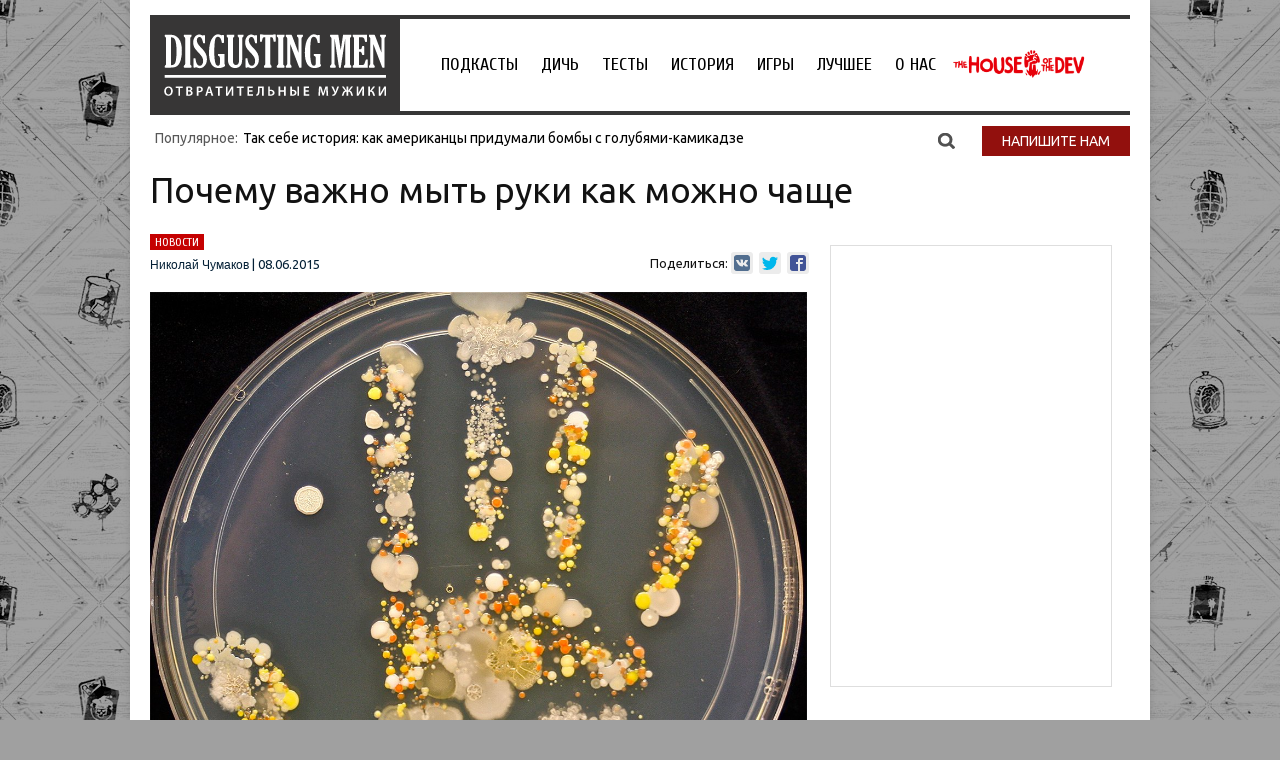

--- FILE ---
content_type: text/html; charset=UTF-8
request_url: https://disgustingmen.com/nauka/pochemu-vazhno-myit-ruki-kak-mozhno-chashhe/
body_size: 60913
content:
<!DOCTYPE html>
<!--[if IE 7]>
<html class="ie ie7" lang="ru-RU">
<![endif]-->
<!--[if IE 8]>
<html class="ie ie8" lang="ru-RU">
<![endif]-->
<!--[if !(IE 7) | !(IE 8)  ]><!-->
<html lang="ru-RU">
<!--<![endif]-->
<head>


<title>Почему важно мыть руки как можно чаще</title>
<link rel="profile" href="https://gmpg.org/xfn/11" />
<link rel="pingback" href="https://disgustingmen.com/xmlrpc.php" />

<!--[if lt IE 9]>
<script src="https://disgustingmen.com/wp-content/themes/twentytwelve/js/html5.js" type="text/javascript"></script>
<![endif]-->
<meta name='robots' content='index, follow, max-image-preview:large, max-snippet:-1, max-video-preview:-1' />
	<style>img:is([sizes="auto" i], [sizes^="auto," i]) { contain-intrinsic-size: 3000px 1500px }</style>
	
	<!-- This site is optimized with the Yoast SEO plugin v26.3 - https://yoast.com/wordpress/plugins/seo/ -->
	<link rel="canonical" href="https://disgustingmen.com/nauka/pochemu-vazhno-myit-ruki-kak-mozhno-chashhe/" />
	<meta property="og:locale" content="ru_RU" />
	<meta property="og:type" content="article" />
	<meta property="og:title" content="Почему важно мыть руки как можно чаще" />
	<meta property="og:description" content="Мать восьмилетнего сына и лаборант калифорнийского колледжа Кабриль Таша Штурм провела своеобразный эксперимент. Она попросила ребенка приложить руку к чашке Петри со специальным раствором, когда тот вернулся с прогулки на улице. Спустя неделю микроорганизмы разрослись и образовали красочные грибковые, дрожжевые и бактериальные колонии. Они безопасны и иногда даже полезны для иммунитета, хоть и выглядят слегка [&hellip;]" />
	<meta property="og:url" content="https://disgustingmen.com/nauka/pochemu-vazhno-myit-ruki-kak-mozhno-chashhe/" />
	<meta property="og:site_name" content="DISGUSTING MEN. Отвратительные мужики" />
	<meta property="article:publisher" content="https://www.facebook.com/disgustingmen/?fref=nf" />
	<meta property="article:published_time" content="2015-06-08T16:51:03+00:00" />
	<meta property="article:modified_time" content="2015-06-09T06:50:15+00:00" />
	<meta property="og:image" content="https://disgustingmen.com/wp-content/uploads/2015/06/tumblr_npl4bvUhP71rte5gyo1_1280.jpg" />
	<meta property="og:image:width" content="1200" />
	<meta property="og:image:height" content="1088" />
	<meta property="og:image:type" content="image/jpeg" />
	<meta name="author" content="Николай Чумаков" />
	<meta name="twitter:card" content="summary_large_image" />
	<meta name="twitter:creator" content="@disgusting_men" />
	<meta name="twitter:site" content="@disgusting_men" />
	<meta name="twitter:label1" content="Написано автором" />
	<meta name="twitter:data1" content="Николай Чумаков" />
	<script type="application/ld+json" class="yoast-schema-graph">{"@context":"https://schema.org","@graph":[{"@type":"WebPage","@id":"https://disgustingmen.com/nauka/pochemu-vazhno-myit-ruki-kak-mozhno-chashhe/","url":"https://disgustingmen.com/nauka/pochemu-vazhno-myit-ruki-kak-mozhno-chashhe/","name":"Почему важно мыть руки как можно чаще","isPartOf":{"@id":"https://disgustingmen.com/#website"},"primaryImageOfPage":{"@id":"https://disgustingmen.com/nauka/pochemu-vazhno-myit-ruki-kak-mozhno-chashhe/#primaryimage"},"image":{"@id":"https://disgustingmen.com/nauka/pochemu-vazhno-myit-ruki-kak-mozhno-chashhe/#primaryimage"},"thumbnailUrl":"https://disgustingmen.com/wp-content/uploads/2015/06/tumblr_npl4bvUhP71rte5gyo1_1280.jpg","datePublished":"2015-06-08T16:51:03+00:00","dateModified":"2015-06-09T06:50:15+00:00","author":{"@id":"https://disgustingmen.com/#/schema/person/5d65fd61cbce240618f7933bcae4a888"},"breadcrumb":{"@id":"https://disgustingmen.com/nauka/pochemu-vazhno-myit-ruki-kak-mozhno-chashhe/#breadcrumb"},"inLanguage":"ru-RU","potentialAction":[{"@type":"ReadAction","target":["https://disgustingmen.com/nauka/pochemu-vazhno-myit-ruki-kak-mozhno-chashhe/"]}]},{"@type":"ImageObject","inLanguage":"ru-RU","@id":"https://disgustingmen.com/nauka/pochemu-vazhno-myit-ruki-kak-mozhno-chashhe/#primaryimage","url":"https://disgustingmen.com/wp-content/uploads/2015/06/tumblr_npl4bvUhP71rte5gyo1_1280.jpg","contentUrl":"https://disgustingmen.com/wp-content/uploads/2015/06/tumblr_npl4bvUhP71rte5gyo1_1280.jpg","width":1200,"height":1088},{"@type":"BreadcrumbList","@id":"https://disgustingmen.com/nauka/pochemu-vazhno-myit-ruki-kak-mozhno-chashhe/#breadcrumb","itemListElement":[{"@type":"ListItem","position":1,"name":"Главная страница","item":"https://disgustingmen.com/"},{"@type":"ListItem","position":2,"name":"Почему важно мыть руки как можно чаще"}]},{"@type":"WebSite","@id":"https://disgustingmen.com/#website","url":"https://disgustingmen.com/","name":"DISGUSTING MEN. Отвратительные мужики","description":"Не унывай и не тупей! Независимый ресурс о знаниях и развлечениях, подкаст и коммьюнити.","potentialAction":[{"@type":"SearchAction","target":{"@type":"EntryPoint","urlTemplate":"https://disgustingmen.com/?s={search_term_string}"},"query-input":{"@type":"PropertyValueSpecification","valueRequired":true,"valueName":"search_term_string"}}],"inLanguage":"ru-RU"},{"@type":"Person","@id":"https://disgustingmen.com/#/schema/person/5d65fd61cbce240618f7933bcae4a888","name":"Николай Чумаков","image":{"@type":"ImageObject","inLanguage":"ru-RU","@id":"https://disgustingmen.com/#/schema/person/image/","url":"https://secure.gravatar.com/avatar/4d78e7217265adf26072011946f951a6cc6856dc97b739f103c43beb4dcc487a?s=96&d=mm&r=g","contentUrl":"https://secure.gravatar.com/avatar/4d78e7217265adf26072011946f951a6cc6856dc97b739f103c43beb4dcc487a?s=96&d=mm&r=g","caption":"Николай Чумаков"},"sameAs":["http://vkontakte.ru/stupidtowel"],"url":"https://disgustingmen.com/author/nikolay-chumakov/"}]}</script>
	<!-- / Yoast SEO plugin. -->


<link rel='dns-prefetch' href='//fonts.googleapis.com' />
<link rel="alternate" type="application/rss+xml" title="DISGUSTING MEN. Отвратительные мужики &raquo; Лента" href="https://disgustingmen.com/feed/" />
<link rel="alternate" type="application/rss+xml" title="DISGUSTING MEN. Отвратительные мужики &raquo; Лента комментариев" href="https://disgustingmen.com/comments/feed/" />
<link rel="alternate" type="application/rss+xml" title="DISGUSTING MEN. Отвратительные мужики &raquo; Лента комментариев к &laquo;Почему важно мыть руки как можно чаще&raquo;" href="https://disgustingmen.com/nauka/pochemu-vazhno-myit-ruki-kak-mozhno-chashhe/feed/" />
<script type="text/javascript">
/* <![CDATA[ */
window._wpemojiSettings = {"baseUrl":"https:\/\/s.w.org\/images\/core\/emoji\/16.0.1\/72x72\/","ext":".png","svgUrl":"https:\/\/s.w.org\/images\/core\/emoji\/16.0.1\/svg\/","svgExt":".svg","source":{"concatemoji":"https:\/\/disgustingmen.com\/wp-includes\/js\/wp-emoji-release.min.js?ver=6.8.3"}};
/*! This file is auto-generated */
!function(s,n){var o,i,e;function c(e){try{var t={supportTests:e,timestamp:(new Date).valueOf()};sessionStorage.setItem(o,JSON.stringify(t))}catch(e){}}function p(e,t,n){e.clearRect(0,0,e.canvas.width,e.canvas.height),e.fillText(t,0,0);var t=new Uint32Array(e.getImageData(0,0,e.canvas.width,e.canvas.height).data),a=(e.clearRect(0,0,e.canvas.width,e.canvas.height),e.fillText(n,0,0),new Uint32Array(e.getImageData(0,0,e.canvas.width,e.canvas.height).data));return t.every(function(e,t){return e===a[t]})}function u(e,t){e.clearRect(0,0,e.canvas.width,e.canvas.height),e.fillText(t,0,0);for(var n=e.getImageData(16,16,1,1),a=0;a<n.data.length;a++)if(0!==n.data[a])return!1;return!0}function f(e,t,n,a){switch(t){case"flag":return n(e,"\ud83c\udff3\ufe0f\u200d\u26a7\ufe0f","\ud83c\udff3\ufe0f\u200b\u26a7\ufe0f")?!1:!n(e,"\ud83c\udde8\ud83c\uddf6","\ud83c\udde8\u200b\ud83c\uddf6")&&!n(e,"\ud83c\udff4\udb40\udc67\udb40\udc62\udb40\udc65\udb40\udc6e\udb40\udc67\udb40\udc7f","\ud83c\udff4\u200b\udb40\udc67\u200b\udb40\udc62\u200b\udb40\udc65\u200b\udb40\udc6e\u200b\udb40\udc67\u200b\udb40\udc7f");case"emoji":return!a(e,"\ud83e\udedf")}return!1}function g(e,t,n,a){var r="undefined"!=typeof WorkerGlobalScope&&self instanceof WorkerGlobalScope?new OffscreenCanvas(300,150):s.createElement("canvas"),o=r.getContext("2d",{willReadFrequently:!0}),i=(o.textBaseline="top",o.font="600 32px Arial",{});return e.forEach(function(e){i[e]=t(o,e,n,a)}),i}function t(e){var t=s.createElement("script");t.src=e,t.defer=!0,s.head.appendChild(t)}"undefined"!=typeof Promise&&(o="wpEmojiSettingsSupports",i=["flag","emoji"],n.supports={everything:!0,everythingExceptFlag:!0},e=new Promise(function(e){s.addEventListener("DOMContentLoaded",e,{once:!0})}),new Promise(function(t){var n=function(){try{var e=JSON.parse(sessionStorage.getItem(o));if("object"==typeof e&&"number"==typeof e.timestamp&&(new Date).valueOf()<e.timestamp+604800&&"object"==typeof e.supportTests)return e.supportTests}catch(e){}return null}();if(!n){if("undefined"!=typeof Worker&&"undefined"!=typeof OffscreenCanvas&&"undefined"!=typeof URL&&URL.createObjectURL&&"undefined"!=typeof Blob)try{var e="postMessage("+g.toString()+"("+[JSON.stringify(i),f.toString(),p.toString(),u.toString()].join(",")+"));",a=new Blob([e],{type:"text/javascript"}),r=new Worker(URL.createObjectURL(a),{name:"wpTestEmojiSupports"});return void(r.onmessage=function(e){c(n=e.data),r.terminate(),t(n)})}catch(e){}c(n=g(i,f,p,u))}t(n)}).then(function(e){for(var t in e)n.supports[t]=e[t],n.supports.everything=n.supports.everything&&n.supports[t],"flag"!==t&&(n.supports.everythingExceptFlag=n.supports.everythingExceptFlag&&n.supports[t]);n.supports.everythingExceptFlag=n.supports.everythingExceptFlag&&!n.supports.flag,n.DOMReady=!1,n.readyCallback=function(){n.DOMReady=!0}}).then(function(){return e}).then(function(){var e;n.supports.everything||(n.readyCallback(),(e=n.source||{}).concatemoji?t(e.concatemoji):e.wpemoji&&e.twemoji&&(t(e.twemoji),t(e.wpemoji)))}))}((window,document),window._wpemojiSettings);
/* ]]> */
</script>
<link rel='stylesheet' id='fotorama.css-css' href='https://disgustingmen.com/wp-content/plugins/fotorama/fotorama.css?ver=6.8.3' type='text/css' media='all' />
<link rel='stylesheet' id='fotorama-wp.css-css' href='https://disgustingmen.com/wp-content/plugins/fotorama/fotorama-wp.css?ver=6.8.3' type='text/css' media='all' />
<style id='wp-emoji-styles-inline-css' type='text/css'>

	img.wp-smiley, img.emoji {
		display: inline !important;
		border: none !important;
		box-shadow: none !important;
		height: 1em !important;
		width: 1em !important;
		margin: 0 0.07em !important;
		vertical-align: -0.1em !important;
		background: none !important;
		padding: 0 !important;
	}
</style>
<link rel='stylesheet' id='wp-block-library-css' href='https://disgustingmen.com/wp-includes/css/dist/block-library/style.min.css?ver=6.8.3' type='text/css' media='all' />
<style id='classic-theme-styles-inline-css' type='text/css'>
/*! This file is auto-generated */
.wp-block-button__link{color:#fff;background-color:#32373c;border-radius:9999px;box-shadow:none;text-decoration:none;padding:calc(.667em + 2px) calc(1.333em + 2px);font-size:1.125em}.wp-block-file__button{background:#32373c;color:#fff;text-decoration:none}
</style>
<link rel='stylesheet' id='wpzoom-social-icons-block-style-css' href='https://disgustingmen.com/wp-content/plugins/social-icons-widget-by-wpzoom/block/dist/style-wpzoom-social-icons.css?ver=4.5.1' type='text/css' media='all' />
<style id='global-styles-inline-css' type='text/css'>
:root{--wp--preset--aspect-ratio--square: 1;--wp--preset--aspect-ratio--4-3: 4/3;--wp--preset--aspect-ratio--3-4: 3/4;--wp--preset--aspect-ratio--3-2: 3/2;--wp--preset--aspect-ratio--2-3: 2/3;--wp--preset--aspect-ratio--16-9: 16/9;--wp--preset--aspect-ratio--9-16: 9/16;--wp--preset--color--black: #000000;--wp--preset--color--cyan-bluish-gray: #abb8c3;--wp--preset--color--white: #ffffff;--wp--preset--color--pale-pink: #f78da7;--wp--preset--color--vivid-red: #cf2e2e;--wp--preset--color--luminous-vivid-orange: #ff6900;--wp--preset--color--luminous-vivid-amber: #fcb900;--wp--preset--color--light-green-cyan: #7bdcb5;--wp--preset--color--vivid-green-cyan: #00d084;--wp--preset--color--pale-cyan-blue: #8ed1fc;--wp--preset--color--vivid-cyan-blue: #0693e3;--wp--preset--color--vivid-purple: #9b51e0;--wp--preset--gradient--vivid-cyan-blue-to-vivid-purple: linear-gradient(135deg,rgba(6,147,227,1) 0%,rgb(155,81,224) 100%);--wp--preset--gradient--light-green-cyan-to-vivid-green-cyan: linear-gradient(135deg,rgb(122,220,180) 0%,rgb(0,208,130) 100%);--wp--preset--gradient--luminous-vivid-amber-to-luminous-vivid-orange: linear-gradient(135deg,rgba(252,185,0,1) 0%,rgba(255,105,0,1) 100%);--wp--preset--gradient--luminous-vivid-orange-to-vivid-red: linear-gradient(135deg,rgba(255,105,0,1) 0%,rgb(207,46,46) 100%);--wp--preset--gradient--very-light-gray-to-cyan-bluish-gray: linear-gradient(135deg,rgb(238,238,238) 0%,rgb(169,184,195) 100%);--wp--preset--gradient--cool-to-warm-spectrum: linear-gradient(135deg,rgb(74,234,220) 0%,rgb(151,120,209) 20%,rgb(207,42,186) 40%,rgb(238,44,130) 60%,rgb(251,105,98) 80%,rgb(254,248,76) 100%);--wp--preset--gradient--blush-light-purple: linear-gradient(135deg,rgb(255,206,236) 0%,rgb(152,150,240) 100%);--wp--preset--gradient--blush-bordeaux: linear-gradient(135deg,rgb(254,205,165) 0%,rgb(254,45,45) 50%,rgb(107,0,62) 100%);--wp--preset--gradient--luminous-dusk: linear-gradient(135deg,rgb(255,203,112) 0%,rgb(199,81,192) 50%,rgb(65,88,208) 100%);--wp--preset--gradient--pale-ocean: linear-gradient(135deg,rgb(255,245,203) 0%,rgb(182,227,212) 50%,rgb(51,167,181) 100%);--wp--preset--gradient--electric-grass: linear-gradient(135deg,rgb(202,248,128) 0%,rgb(113,206,126) 100%);--wp--preset--gradient--midnight: linear-gradient(135deg,rgb(2,3,129) 0%,rgb(40,116,252) 100%);--wp--preset--font-size--small: 13px;--wp--preset--font-size--medium: 20px;--wp--preset--font-size--large: 36px;--wp--preset--font-size--x-large: 42px;--wp--preset--spacing--20: 0.44rem;--wp--preset--spacing--30: 0.67rem;--wp--preset--spacing--40: 1rem;--wp--preset--spacing--50: 1.5rem;--wp--preset--spacing--60: 2.25rem;--wp--preset--spacing--70: 3.38rem;--wp--preset--spacing--80: 5.06rem;--wp--preset--shadow--natural: 6px 6px 9px rgba(0, 0, 0, 0.2);--wp--preset--shadow--deep: 12px 12px 50px rgba(0, 0, 0, 0.4);--wp--preset--shadow--sharp: 6px 6px 0px rgba(0, 0, 0, 0.2);--wp--preset--shadow--outlined: 6px 6px 0px -3px rgba(255, 255, 255, 1), 6px 6px rgba(0, 0, 0, 1);--wp--preset--shadow--crisp: 6px 6px 0px rgba(0, 0, 0, 1);}:where(.is-layout-flex){gap: 0.5em;}:where(.is-layout-grid){gap: 0.5em;}body .is-layout-flex{display: flex;}.is-layout-flex{flex-wrap: wrap;align-items: center;}.is-layout-flex > :is(*, div){margin: 0;}body .is-layout-grid{display: grid;}.is-layout-grid > :is(*, div){margin: 0;}:where(.wp-block-columns.is-layout-flex){gap: 2em;}:where(.wp-block-columns.is-layout-grid){gap: 2em;}:where(.wp-block-post-template.is-layout-flex){gap: 1.25em;}:where(.wp-block-post-template.is-layout-grid){gap: 1.25em;}.has-black-color{color: var(--wp--preset--color--black) !important;}.has-cyan-bluish-gray-color{color: var(--wp--preset--color--cyan-bluish-gray) !important;}.has-white-color{color: var(--wp--preset--color--white) !important;}.has-pale-pink-color{color: var(--wp--preset--color--pale-pink) !important;}.has-vivid-red-color{color: var(--wp--preset--color--vivid-red) !important;}.has-luminous-vivid-orange-color{color: var(--wp--preset--color--luminous-vivid-orange) !important;}.has-luminous-vivid-amber-color{color: var(--wp--preset--color--luminous-vivid-amber) !important;}.has-light-green-cyan-color{color: var(--wp--preset--color--light-green-cyan) !important;}.has-vivid-green-cyan-color{color: var(--wp--preset--color--vivid-green-cyan) !important;}.has-pale-cyan-blue-color{color: var(--wp--preset--color--pale-cyan-blue) !important;}.has-vivid-cyan-blue-color{color: var(--wp--preset--color--vivid-cyan-blue) !important;}.has-vivid-purple-color{color: var(--wp--preset--color--vivid-purple) !important;}.has-black-background-color{background-color: var(--wp--preset--color--black) !important;}.has-cyan-bluish-gray-background-color{background-color: var(--wp--preset--color--cyan-bluish-gray) !important;}.has-white-background-color{background-color: var(--wp--preset--color--white) !important;}.has-pale-pink-background-color{background-color: var(--wp--preset--color--pale-pink) !important;}.has-vivid-red-background-color{background-color: var(--wp--preset--color--vivid-red) !important;}.has-luminous-vivid-orange-background-color{background-color: var(--wp--preset--color--luminous-vivid-orange) !important;}.has-luminous-vivid-amber-background-color{background-color: var(--wp--preset--color--luminous-vivid-amber) !important;}.has-light-green-cyan-background-color{background-color: var(--wp--preset--color--light-green-cyan) !important;}.has-vivid-green-cyan-background-color{background-color: var(--wp--preset--color--vivid-green-cyan) !important;}.has-pale-cyan-blue-background-color{background-color: var(--wp--preset--color--pale-cyan-blue) !important;}.has-vivid-cyan-blue-background-color{background-color: var(--wp--preset--color--vivid-cyan-blue) !important;}.has-vivid-purple-background-color{background-color: var(--wp--preset--color--vivid-purple) !important;}.has-black-border-color{border-color: var(--wp--preset--color--black) !important;}.has-cyan-bluish-gray-border-color{border-color: var(--wp--preset--color--cyan-bluish-gray) !important;}.has-white-border-color{border-color: var(--wp--preset--color--white) !important;}.has-pale-pink-border-color{border-color: var(--wp--preset--color--pale-pink) !important;}.has-vivid-red-border-color{border-color: var(--wp--preset--color--vivid-red) !important;}.has-luminous-vivid-orange-border-color{border-color: var(--wp--preset--color--luminous-vivid-orange) !important;}.has-luminous-vivid-amber-border-color{border-color: var(--wp--preset--color--luminous-vivid-amber) !important;}.has-light-green-cyan-border-color{border-color: var(--wp--preset--color--light-green-cyan) !important;}.has-vivid-green-cyan-border-color{border-color: var(--wp--preset--color--vivid-green-cyan) !important;}.has-pale-cyan-blue-border-color{border-color: var(--wp--preset--color--pale-cyan-blue) !important;}.has-vivid-cyan-blue-border-color{border-color: var(--wp--preset--color--vivid-cyan-blue) !important;}.has-vivid-purple-border-color{border-color: var(--wp--preset--color--vivid-purple) !important;}.has-vivid-cyan-blue-to-vivid-purple-gradient-background{background: var(--wp--preset--gradient--vivid-cyan-blue-to-vivid-purple) !important;}.has-light-green-cyan-to-vivid-green-cyan-gradient-background{background: var(--wp--preset--gradient--light-green-cyan-to-vivid-green-cyan) !important;}.has-luminous-vivid-amber-to-luminous-vivid-orange-gradient-background{background: var(--wp--preset--gradient--luminous-vivid-amber-to-luminous-vivid-orange) !important;}.has-luminous-vivid-orange-to-vivid-red-gradient-background{background: var(--wp--preset--gradient--luminous-vivid-orange-to-vivid-red) !important;}.has-very-light-gray-to-cyan-bluish-gray-gradient-background{background: var(--wp--preset--gradient--very-light-gray-to-cyan-bluish-gray) !important;}.has-cool-to-warm-spectrum-gradient-background{background: var(--wp--preset--gradient--cool-to-warm-spectrum) !important;}.has-blush-light-purple-gradient-background{background: var(--wp--preset--gradient--blush-light-purple) !important;}.has-blush-bordeaux-gradient-background{background: var(--wp--preset--gradient--blush-bordeaux) !important;}.has-luminous-dusk-gradient-background{background: var(--wp--preset--gradient--luminous-dusk) !important;}.has-pale-ocean-gradient-background{background: var(--wp--preset--gradient--pale-ocean) !important;}.has-electric-grass-gradient-background{background: var(--wp--preset--gradient--electric-grass) !important;}.has-midnight-gradient-background{background: var(--wp--preset--gradient--midnight) !important;}.has-small-font-size{font-size: var(--wp--preset--font-size--small) !important;}.has-medium-font-size{font-size: var(--wp--preset--font-size--medium) !important;}.has-large-font-size{font-size: var(--wp--preset--font-size--large) !important;}.has-x-large-font-size{font-size: var(--wp--preset--font-size--x-large) !important;}
:where(.wp-block-post-template.is-layout-flex){gap: 1.25em;}:where(.wp-block-post-template.is-layout-grid){gap: 1.25em;}
:where(.wp-block-columns.is-layout-flex){gap: 2em;}:where(.wp-block-columns.is-layout-grid){gap: 2em;}
:root :where(.wp-block-pullquote){font-size: 1.5em;line-height: 1.6;}
</style>
<link rel='stylesheet' id='contact-form-7-css' href='https://disgustingmen.com/wp-content/plugins/contact-form-7/includes/css/styles.css?ver=6.1.3' type='text/css' media='all' />
<link rel='stylesheet' id='wp-polls-css' href='https://disgustingmen.com/wp-content/plugins/wp-polls/polls-css.css?ver=2.77.3' type='text/css' media='all' />
<style id='wp-polls-inline-css' type='text/css'>
.wp-polls .pollbar {
	margin: 1px;
	font-size: 6px;
	line-height: 8px;
	height: 8px;
	background-image: url('https://disgustingmen.com/wp-content/plugins/wp-polls/images/default/pollbg.gif');
	border: 1px solid #c8c8c8;
}

</style>
<link rel='stylesheet' id='twentytwelve-fonts-css' href='https://fonts.googleapis.com/css?family=Open+Sans:400italic,700italic,400,700&#038;subset=latin,latin-ext,cyrillic,cyrillic-ext' type='text/css' media='all' />
<link rel='stylesheet' id='twentytwelve-style-css' href='https://disgustingmen.com/wp-content/themes/twentytwelve/style.css?ver=6.8.3' type='text/css' media='all' />
<!--[if lt IE 9]>
<link rel='stylesheet' id='twentytwelve-ie-css' href='https://disgustingmen.com/wp-content/themes/twentytwelve/css/ie.css?ver=20121010' type='text/css' media='all' />
<![endif]-->
<link rel='stylesheet' id='wpzoom-social-icons-socicon-css' href='https://disgustingmen.com/wp-content/plugins/social-icons-widget-by-wpzoom/assets/css/wpzoom-socicon.css?ver=1762472905' type='text/css' media='all' />
<link rel='stylesheet' id='wpzoom-social-icons-genericons-css' href='https://disgustingmen.com/wp-content/plugins/social-icons-widget-by-wpzoom/assets/css/genericons.css?ver=1762472905' type='text/css' media='all' />
<link rel='stylesheet' id='wpzoom-social-icons-academicons-css' href='https://disgustingmen.com/wp-content/plugins/social-icons-widget-by-wpzoom/assets/css/academicons.min.css?ver=1762472905' type='text/css' media='all' />
<link rel='stylesheet' id='wpzoom-social-icons-font-awesome-3-css' href='https://disgustingmen.com/wp-content/plugins/social-icons-widget-by-wpzoom/assets/css/font-awesome-3.min.css?ver=1762472905' type='text/css' media='all' />
<link rel='stylesheet' id='dashicons-css' href='https://disgustingmen.com/wp-includes/css/dashicons.min.css?ver=6.8.3' type='text/css' media='all' />
<link rel='stylesheet' id='wpzoom-social-icons-styles-css' href='https://disgustingmen.com/wp-content/plugins/social-icons-widget-by-wpzoom/assets/css/wpzoom-social-icons-styles.css?ver=1762472905' type='text/css' media='all' />
<link rel='preload' as='font'  id='wpzoom-social-icons-font-academicons-woff2-css' href='https://disgustingmen.com/wp-content/plugins/social-icons-widget-by-wpzoom/assets/font/academicons.woff2?v=1.9.2'  type='font/woff2' crossorigin />
<link rel='preload' as='font'  id='wpzoom-social-icons-font-fontawesome-3-woff2-css' href='https://disgustingmen.com/wp-content/plugins/social-icons-widget-by-wpzoom/assets/font/fontawesome-webfont.woff2?v=4.7.0'  type='font/woff2' crossorigin />
<link rel='preload' as='font'  id='wpzoom-social-icons-font-genericons-woff-css' href='https://disgustingmen.com/wp-content/plugins/social-icons-widget-by-wpzoom/assets/font/Genericons.woff'  type='font/woff' crossorigin />
<link rel='preload' as='font'  id='wpzoom-social-icons-font-socicon-woff2-css' href='https://disgustingmen.com/wp-content/plugins/social-icons-widget-by-wpzoom/assets/font/socicon.woff2?v=4.5.1'  type='font/woff2' crossorigin />
<script type="text/javascript" src="https://disgustingmen.com/wp-content/plugins/jquery-updater/js/jquery-3.7.1.min.js?ver=3.7.1" id="jquery-core-js"></script>
<script type="text/javascript" src="https://disgustingmen.com/wp-content/plugins/jquery-updater/js/jquery-migrate-3.5.2.min.js?ver=3.5.2" id="jquery-migrate-js"></script>
<script type="text/javascript" src="https://disgustingmen.com/wp-content/plugins/fotorama/fotorama.js?ver=6.8.3" id="fotorama.js-js"></script>
<script type="text/javascript" src="https://disgustingmen.com/wp-content/plugins/fotoramaDefaults.js?ver=6.8.3" id="fotoramaDefaults.js-js"></script>
<script type="text/javascript" src="https://disgustingmen.com/wp-content/plugins/fotorama/fotorama-wp.js?ver=6.8.3" id="fotorama-wp.js-js"></script>
<script type="text/javascript" id="ajax-script-js-extra">
/* <![CDATA[ */
var my_ajax_object = {"ajax_url":"https:\/\/disgustingmen.com\/wp-admin\/admin-ajax.php"};
/* ]]> */
</script>
<script type="text/javascript" src="https://disgustingmen.com/wp-content/themes/twentytwelve/js/custom.js?ver=6.8.3" id="ajax-script-js"></script>
<link rel="https://api.w.org/" href="https://disgustingmen.com/wp-json/" /><link rel="alternate" title="JSON" type="application/json" href="https://disgustingmen.com/wp-json/wp/v2/posts/9831" /><link rel="EditURI" type="application/rsd+xml" title="RSD" href="https://disgustingmen.com/xmlrpc.php?rsd" />
<meta name="generator" content="WordPress 6.8.3" />
<link rel='shortlink' href='https://disgustingmen.com/?p=9831' />
<link rel="alternate" title="oEmbed (JSON)" type="application/json+oembed" href="https://disgustingmen.com/wp-json/oembed/1.0/embed?url=https%3A%2F%2Fdisgustingmen.com%2Fnauka%2Fpochemu-vazhno-myit-ruki-kak-mozhno-chashhe%2F" />
<link rel="alternate" title="oEmbed (XML)" type="text/xml+oembed" href="https://disgustingmen.com/wp-json/oembed/1.0/embed?url=https%3A%2F%2Fdisgustingmen.com%2Fnauka%2Fpochemu-vazhno-myit-ruki-kak-mozhno-chashhe%2F&#038;format=xml" />

<!-- This site is using AdRotate v5.16 to display their advertisements - https://ajdg.solutions/ -->
<!-- AdRotate CSS -->
<style type="text/css" media="screen">
	.g { margin:0px; padding:0px; overflow:hidden; line-height:1; zoom:1; }
	.g img { height:auto; }
	.g-col { position:relative; float:left; }
	.g-col:first-child { margin-left: 0; }
	.g-col:last-child { margin-right: 0; }
	@media only screen and (max-width: 480px) {
		.g-col, .g-dyn, .g-single { width:100%; margin-left:0; margin-right:0; }
	}
</style>
<!-- /AdRotate CSS -->

<meta name="generator" content="Elementor 3.32.5; features: e_font_icon_svg, additional_custom_breakpoints; settings: css_print_method-external, google_font-enabled, font_display-auto">
			<style>
				.e-con.e-parent:nth-of-type(n+4):not(.e-lazyloaded):not(.e-no-lazyload),
				.e-con.e-parent:nth-of-type(n+4):not(.e-lazyloaded):not(.e-no-lazyload) * {
					background-image: none !important;
				}
				@media screen and (max-height: 1024px) {
					.e-con.e-parent:nth-of-type(n+3):not(.e-lazyloaded):not(.e-no-lazyload),
					.e-con.e-parent:nth-of-type(n+3):not(.e-lazyloaded):not(.e-no-lazyload) * {
						background-image: none !important;
					}
				}
				@media screen and (max-height: 640px) {
					.e-con.e-parent:nth-of-type(n+2):not(.e-lazyloaded):not(.e-no-lazyload),
					.e-con.e-parent:nth-of-type(n+2):not(.e-lazyloaded):not(.e-no-lazyload) * {
						background-image: none !important;
					}
				}
			</style>
				<style type="text/css" id="twentytwelve-header-css">
			.site-title,
		.site-description {
			position: absolute;
			clip: rect(1px 1px 1px 1px); /* IE7 */
			clip: rect(1px, 1px, 1px, 1px);
		}
		</style>
	<style>
.ai-viewports                 {--ai: 1;}
.ai-viewport-3                { display: none !important;}
.ai-viewport-2                { display: none !important;}
.ai-viewport-1                { display: inherit !important;}
.ai-viewport-0                { display: none !important;}
@media (min-width: 768px) and (max-width: 979px) {
.ai-viewport-1                { display: none !important;}
.ai-viewport-2                { display: inherit !important;}
}
@media (max-width: 767px) {
.ai-viewport-1                { display: none !important;}
.ai-viewport-3                { display: inherit !important;}
}
.ai-rotate {position: relative;}
.ai-rotate-hidden {visibility: hidden;}
.ai-rotate-hidden-2 {position: absolute; top: 0; left: 0; width: 100%; height: 100%;}
.ai-list-data, .ai-ip-data, .ai-filter-check, .ai-fallback, .ai-list-block, .ai-list-block-ip, .ai-list-block-filter {visibility: hidden; position: absolute; width: 50%; height: 1px; top: -1000px; z-index: -9999; margin: 0px!important;}
.ai-list-data, .ai-ip-data, .ai-filter-check, .ai-fallback {min-width: 1px;}
.code-block-default {margin: 8px 0; clear: both;}
.code-block- {}
.code-block-center {margin: 8px auto; text-align: center; display: block; clear: both;}
</style>
<head>
<meta name="zen-verification" content="vwsb0Gpqhm7L8x6oTyeyDBi5GSSDnQEvjoLNeon2iLiP39GmLsMK5skLcST5hMXN" />

<script>window.yaContextCb = window.yaContextCb || []</script>
<script src="https://yandex.ru/ads/system/context.js" defer></script>
<script defer src="https://yandex.ru/ads/system/header-bidding.js"></script>
<script>
if(window.outerWidth <= 600) {
const adfoxBiddersMap = {
  "myTarget": "763128",
  "betweenDigital": "793538",
  "otm": "1460822",
  "getintent": "958501",
  "buzzoola": "769160",
  "segmento": "1458193",
  "adfox_adsmart": "3039530",
  "umg": "3063787",
};

adUnits = [
  {
    "code": "adfox_mob11",
    "sizes": [[300,250],[300,300]],
    "bids": [
      {
        "bidder": "myTarget",
        "params": {
          "placementId": "247911"
        }
      },
      {
        "bidder": "betweenDigital",
        "params": {
          "placementId": "2526434"
        }
      },
      {
        "bidder": "otm",
        "params": {
          "placementId": "6752"
        }
      },
      {
        "bidder": "getintent",
        "params": {
          "placementId": "134_disgustingmen.com_mob_adfox_mob1_300x250"
        }
      },
      {
        "bidder": "buzzoola",
        "params": {
          "placementId": "296790"
        }
      },
      {
        "bidder": "segmento",
        "params": {
          "placementId": "228"
        }
      }
    ]
  },
  {
    "code": "adfox_mob2",
    "sizes": [[300,250],[300,300]],
    "bids": [
      {
        "bidder": "myTarget",
        "params": {
          "placementId": "247913"
        }
      },
      {
        "bidder": "betweenDigital",
        "params": {
          "placementId": "2526435"
        }
      },
      {
        "bidder": "otm",
        "params": {
          "placementId": "6754"
        }
      },
      {
        "bidder": "getintent",
        "params": {
          "placementId": "134_disgustingmen.com_mob_adfox_mob2_300x250"
        }
      },
      {
        "bidder": "buzzoola",
        "params": {
          "placementId": "296791"
        }
      },
      {
        "bidder": "segmento",
        "params": {
          "placementId": "229"
        }
      },
      {
        "bidder": "adfox_adsmart",
        "params": {"p1": "dccin","p2": "ul"}
      }
    ]
  },
  {
    "code": "adfox_mob3",
    "sizes": [[300,250],[300,300]],
    "bids": [
      {
        "bidder": "myTarget",
        "params": {
          "placementId": "247915"
        }
      },
      {
        "bidder": "betweenDigital",
        "params": {
          "placementId": "2526436"
        }
      },
      {
        "bidder": "otm",
        "params": {
          "placementId": "6755"
        }
      },
      {
        "bidder": "getintent",
        "params": {
          "placementId": "134_disgustingmen.com_mob_adfox_mob3_300x250"
        }
      },
      {
        "bidder": "buzzoola",
        "params": {
          "placementId": "296792"
        }
      },
      {
        "bidder": "segmento",
        "params": {
          "placementId": "230"
        }
      },
      {
        "bidder": "umg",
        "params": {
          "placementId": "7368"
        }
      }
    ]
  }
];

var userTimeout = 1300;

window.YaHeaderBiddingSettings = {
  biddersMap: adfoxBiddersMap,
  adUnits: adUnits,
  timeout: userTimeout
};
        } else {
const adfoxBiddersMap = {
  "myTarget": "763128",
  "betweenDigital": "793538",
  "otm": "1460822",
  "getintent": "958501",
  "buzzoola": "769160",
  "segmento": "1458193",
  "adfox_adsmart": "3039530",

};

adUnits = [
  {
    "code": "adfox_side1",
    "sizes": [[300,600],[240,400],[240,600]],
    "bids": [
      {
        "bidder": "myTarget",
        "params": {
          "placementId": "249079"
        }
      },
      {
        "bidder": "betweenDigital",
        "params": {
          "placementId": "2534760"
        }
      },
      {
        "bidder": "otm",
        "params": {
          "placementId": "6745"
        }
      },
      {
        "bidder": "getintent",
        "params": {
          "placementId": "134_disgustingmen.com_desktop_adfox_side1_300x600"
        }
      },
      {
        "bidder": "buzzoola",
        "params": {
          "placementId": "296793"
        }
      },
      {
        "bidder": "segmento",
        "params": {
          "placementId": "231"
        }
      },
      {
        "bidder": "adfox_adsmart",
        "params": {"p1": "dccim","p2": "hhro"}
      },
      {
        "bidder": "umg",
        "params": {"placementId": "7382"}
      }
    ]
  },
  {
    "code": "adfox_side2",
    "sizes": [[300,600],[240,400],[240,600]],
    "bids": [
      {
        "bidder": "myTarget",
        "params": {
          "placementId": "249081"
        }
      },
      {
        "bidder": "betweenDigital",
        "params": {
          "placementId": "2534761"
        }
      },
      {
        "bidder": "otm",
        "params": {
          "placementId": "6746"
        }
      },
      {
        "bidder": "getintent",
        "params": {
          "placementId": "134_disgustingmen.com_desktop_adfox_side2_300x600"
        }
      },
      {
        "bidder": "buzzoola",
        "params": {
          "placementId": "296794"
        }
      },
      {
        "bidder": "segmento",
        "params": {
          "placementId": "232"
        }
      }
    ]
  },
  {
    "code": "adfox_970top",
    "sizes": [[970,250],[728,90],[970,90]],
    "bids": [
      {
        "bidder": "myTarget",
        "params": {
          "placementId": "323376"
        }
      },
      {
        "bidder": "betweenDigital",
        "params": {
          "placementId": "2534767"
        }
      },
      {
        "bidder": "otm",
        "params": {
          "placementId": "6749"
        }
      },
      {
        "bidder": "getintent",
        "params": {
          "placementId": "134_disgustingmen.com_desktop_adfox_970top_970x250"
        }
      },
      {
        "bidder": "buzzoola",
        "params": {
          "placementId": "296797"
        }
      },
      {
        "bidder": "segmento",
        "params": {
          "placementId": "235"
        }
      },
      {
        "bidder": "adfox_adsmart",
        "params": {"p1": "dccil","p2": "ul"}
      }
    ]
  },
  {
    "code": "adfox_970mid",
    "sizes": [[970,250],[728,90],[970,90]],
    "bids": [
      {
        "bidder": "myTarget",
        "params": {
          "placementId": "323378"
        }
      },
      {
        "bidder": "betweenDigital",
        "params": {
          "placementId": "2534768"
        }
      },
      {
        "bidder": "otm",
        "params": {
          "placementId": "6750"
        }
      },
      {
        "bidder": "getintent",
        "params": {
          "placementId": "134_disgustingmen.com_desktop_adfox_970mid_970x250"
        }
      },
      {
        "bidder": "buzzoola",
        "params": {
          "placementId": "296798"
        }
      },
      {
        "bidder": "segmento",
        "params": {
          "placementId": "236"
        }
      }
    ]
  },
  {
    "code": "adfox_970bot",
    "sizes": [[970,250],[728,90],[970,90]],
    "bids": [
      {
        "bidder": "myTarget",
        "params": {
          "placementId": "323379"
        }
      },
      {
        "bidder": "betweenDigital",
        "params": {
          "placementId": "2534769"
        }
      },
      {
        "bidder": "otm",
        "params": {
          "placementId": "6751"
        }
      },
      {
        "bidder": "getintent",
        "params": {
          "placementId": "134_disgustingmen.com_desktop_adfox_970bot_970x250"
        }
      },
      {
        "bidder": "buzzoola",
        "params": {
          "placementId": "296799"
        }
      },
      {
        "bidder": "segmento",
        "params": {
          "placementId": "237"
        }
      }
    ]
  },
  {
    "code": "adfox_mid1",
    "sizes": [[
      300,
      250
    ]],
    "bids": [
      {
        "bidder": "myTarget",
        "params": {
          "placementId": "249083"
        }
      },
      {
        "bidder": "betweenDigital",
        "params": {
          "placementId": "2534763"
        }
      },
      {
        "bidder": "otm",
        "params": {
          "placementId": "6747"
        }
      },
      {
        "bidder": "getintent",
        "params": {
          "placementId": "134_disgustingmen.com_desktop_adfox_mid1_300x250"
        }
      },
      {
        "bidder": "buzzoola",
        "params": {
          "placementId": "296795"
        }
      },
      {
        "bidder": "segmento",
        "params": {
          "placementId": "233"
        }
      }
    ]
  },
  {
    "code": "adfox_mid2",
    "sizes": [[
      300,
      250
    ]],
    "bids": [
      {
        "bidder": "myTarget",
        "params": {
          "placementId": "249085"
        }
      },
      {
        "bidder": "betweenDigital",
        "params": {
          "placementId": "2534765"
        }
      },
      {
        "bidder": "otm",
        "params": {
          "placementId": "6748"
        }
      },
      {
        "bidder": "getintent",
        "params": {
          "placementId": "134_disgustingmen.com_desktop_adfox_mid2_300x250"
        }
      },
      {
        "bidder": "buzzoola",
        "params": {
          "placementId": "296796"
        }
      },
      {
        "bidder": "segmento",
        "params": {
          "placementId": "234"
        }
      }
    ]
  }
];

var userTimeout = 1300;

window.YaHeaderBiddingSettings = {
  biddersMap: adfoxBiddersMap,
  adUnits: adUnits,
  timeout: userTimeout
};
        }

</script>

<meta name="viewport" content="width=device-width, initial-scale=1.0" />



<link rel="icon" href="//disgustingmen.com/wp-content/uploads/2014/02/favicon1.gif" type="image/x-icon" /> 
<link rel="shortcut icon"href="//disgustingmen.com/wp-content/uploads/2014/02/favicon1.gif" type="image/x-icon" />
<meta charset="UTF-8" />


<link rel="stylesheet" href="//disgustingmen.com/wp-content/themes/twentytwelve/css/likely.css"/>
<link rel="stylesheet" type="text/css" href="https://disgustingmen.com/wp-content/themes/twentytwelve/common.css?v25" />
<link rel="stylesheet" type="text/css" href="https://disgustingmen.com/wp-content/themes/twentytwelve/mobile.css?v25" />

<link href='//fonts.googleapis.com/css?family=Cuprum:400,700&subset=latin,cyrillic' rel='stylesheet' type='text/css' />
<link href='//fonts.googleapis.com/css?family=Ubuntu:400,300,500,700,400italic&subset=latin,cyrillic-ext' rel='stylesheet' type='text/css' />

<script type="text/javascript" src="https://disgustingmen.com/wp-content/themes/twentytwelve/js/embed_plugin.js?v1"></script>
<script type="text/javascript" src="https://disgustingmen.com/wp-content/themes/twentytwelve/js/function.js"></script>
<script src="//disgustingmen.com/wp-content/themes/twentytwelve/js/likely.js"></script>

<meta name="google-site-verification" content="MuvE48SP9ezQCwAMh7suBkHcf6fjo_dfB3kB5SjmlTA" />
<meta property="fb:pages" content="534149506681698" /> 
<meta name="yandex-verification" content="526ea5c441b02883" />
<meta name="yandex-verification" content="526ea5c441b02883" />


<!-- Google Tag Manager -->
<script>(function(w,d,s,l,i){w[l]=w[l]||[];w[l].push({'gtm.start':
new Date().getTime(),event:'gtm.js'});var f=d.getElementsByTagName(s)[0],
j=d.createElement(s),dl=l!='dataLayer'?'&l='+l:'';j.async=true;j.src=
'https://www.googletagmanager.com/gtm.js?id='+i+dl;f.parentNode.insertBefore(j,f);
})(window,document,'script','dataLayer','GTM-KTDD472');</script>
<!-- End Google Tag Manager -->

	<script async src="https://yastatic.net/pcode/adfox/header-bidding.js"></script>


	<script>
	var isNSFW = 'ok';
		</script>


	<!--<script>

        if(window.outerWidth <= 600) {
            const adfoxBiddersMap={"criteo":"717767","myTarget":"763128","betweenDigital":"793538","rtbhouse":"851765","getintent":"958501","buzzoola":"769160"};adUnits=[{"code":"adfox_mob1","sizes":[[300,250]],"bids":[{"bidder":"criteo","params":{"placementId":1293715}},{"bidder":"myTarget","params":{"placementId":247911}},{"bidder":"betweenDigital","params":{"placementId":2526434}},{"bidder":"rtbhouse","params":{"placementId":"UlW6hhbrbqmGTz50Njtw"}},{"bidder":"getintent","params":{"placementId":"134_disgustingmen.com_mob_adfox_mob1_300x250"}},{"bidder":"buzzoola","params":{"placementId":296790}}]},{"code":"adfox_mob2","sizes":[[300,250]],"bids":[{"bidder":"criteo","params":{"placementId":1293716}},{"bidder":"myTarget","params":{"placementId":247913}},{"bidder":"betweenDigital","params":{"placementId":2526435}},{"bidder":"rtbhouse","params":{"placementId":"iiz8YBs95NVxce1kUtma"}},{"bidder":"getintent","params":{"placementId":"134_disgustingmen.com_mob_adfox_mob2_300x250"}},{"bidder":"buzzoola","params":{"placementId":296791}}]},{"code":"adfox_mob3","sizes":[[300,250]],"bids":[{"bidder":"criteo","params":{"placementId":1293717}},{"bidder":"myTarget","params":{"placementId":247915}},{"bidder":"betweenDigital","params":{"placementId":2526436}},{"bidder":"rtbhouse","params":{"placementId":"79e46zIVQ3bz5fc1Wgq3"}},{"bidder":"getintent","params":{"placementId":"134_disgustingmen.com_mob_adfox_mob3_300x250"}},{"bidder":"buzzoola","params":{"placementId":296792}}]}];var userTimeout=1200;window.YaHeaderBiddingSettings={biddersMap:adfoxBiddersMap,adUnits:adUnits,timeout:userTimeout}
        } else {
            const adfoxBiddersMap={"criteo":"717767","myTarget":"763128","betweenDigital":"793538","rtbhouse":"851765","getintent":"958501","buzzoola":"769160"};adUnits=[{"code":"adfox_side1","sizes":[[300,600]],"bids":[{"bidder":"criteo","params":{"placementId":1293711}},{"bidder":"myTarget","params":{"placementId":249079}},{"bidder":"betweenDigital","params":{"placementId":2534760}},{"bidder":"rtbhouse","params":{"placementId":"NANwvGdxvGq54Kd6Ycon"}},{"bidder":"getintent","params":{"placementId":"134_disgustingmen.com_desktop_adfox_side1_300x600"}},{"bidder":"buzzoola","params":{"placementId":296793}}]},{"code":"adfox_side2","sizes":[[300,600]],"bids":[{"bidder":"criteo","params":{"placementId":1293712}},{"bidder":"myTarget","params":{"placementId":249081}},{"bidder":"betweenDigital","params":{"placementId":2534761}},{"bidder":"rtbhouse","params":{"placementId":"OFJXjlPUSuWPfKegEMap"}},{"bidder":"getintent","params":{"placementId":"134_disgustingmen.com_desktop_adfox_side2_300x600"}},{"bidder":"buzzoola","params":{"placementId":296794}}]},{"code":"adfox_mid1","sizes":[[300,250]],"bids":[{"bidder":"criteo","params":{"placementId":1293713}},{"bidder":"myTarget","params":{"placementId":249083}},{"bidder":"betweenDigital","params":{"placementId":2534763}},{"bidder":"rtbhouse","params":{"placementId":"NqsRwZm9kyQ347cFfiK3"}},{"bidder":"getintent","params":{"placementId":"134_disgustingmen.com_desktop_adfox_mid1_300x250"}},{"bidder":"buzzoola","params":{"placementId":296795}}]},{"code":"adfox_mid2","sizes":[[300,250]],"bids":[{"bidder":"criteo","params":{"placementId":1293714}},{"bidder":"myTarget","params":{"placementId":249085}},{"bidder":"betweenDigital","params":{"placementId":2534765}},{"bidder":"rtbhouse","params":{"placementId":"eFModm0Cc5qA6gl7fPnH"}},{"bidder":"getintent","params":{"placementId":"134_disgustingmen.com_desktop_adfox_mid2_300x250"}},{"bidder":"buzzoola","params":{"placementId":296796}}]},{"code":"adfox_970top","sizes":[[970,250]],"bids":[{"bidder":"criteo","params":{"placementId":1293718}},{"bidder":"myTarget","params":{"placementId":323376}},{"bidder":"betweenDigital","params":{"placementId":2534767}},{"bidder":"rtbhouse","params":{"placementId":"EvLGpJsu9fgtw8NoJDwI"}},{"bidder":"getintent","params":{"placementId":"134_disgustingmen.com_desktop_adfox_970top_970x250"}},{"bidder":"buzzoola","params":{"placementId":296797}}]},{"code":"adfox_970mid","sizes":[[970,250]],"bids":[{"bidder":"criteo","params":{"placementId":1293719}},{"bidder":"myTarget","params":{"placementId":323378}},{"bidder":"betweenDigital","params":{"placementId":2534768}},{"bidder":"rtbhouse","params":{"placementId":"tQmUwOVN66M3S8GbVOeT"}},{"bidder":"getintent","params":{"placementId":"134_disgustingmen.com_desktop_adfox_970mid_970x250"}},{"bidder":"buzzoola","params":{"placementId":296798}}]},{"code":"adfox_970bot","sizes":[[970,250]],"bids":[{"bidder":"criteo","params":{"placementId":1293720}},{"bidder":"myTarget","params":{"placementId":323379}},{"bidder":"betweenDigital","params":{"placementId":2534769}},{"bidder":"rtbhouse","params":{"placementId":"QWhrLQf30Z57EVSagebs"}},{"bidder":"getintent","params":{"placementId":"134_disgustingmen.com_desktop_adfox_970bot_970x250"}},{"bidder":"buzzoola","params":{"placementId":296799}}]}];var userTimeout=1200;window.YaHeaderBiddingSettings={biddersMap:adfoxBiddersMap,adUnits:adUnits,timeout:userTimeout}
        }

	</script>
    -->
    <script>
        if(window.outerWidth <= 600) {
            const adfoxBiddersMap={"criteo":"717767","myTarget":"763128","betweenDigital":"793538","rtbhouse":"851765","getintent":"958501","buzzoola":"769160"};adUnits=[{"code":"adfox_mob1","sizes":[[300,250]],"bids":[{"bidder":"criteo","params":{"placementId":1293715}},{"bidder":"myTarget","params":{"placementId":247911}},{"bidder":"betweenDigital","params":{"placementId":2526434}},{"bidder":"rtbhouse","params":{"placementId":"UlW6hhbrbqmGTz50Njtw"}},{"bidder":"getintent","params":{"placementId":"134_disgustingmen.com_mob_adfox_mob1_300x250"}},{"bidder":"buzzoola","params":{"placementId":296790}}]},{"code":"adfox_mob2","sizes":[[300,250]],"bids":[{"bidder":"criteo","params":{"placementId":1293716}},{"bidder":"myTarget","params":{"placementId":247913}},{"bidder":"betweenDigital","params":{"placementId":2526435}},{"bidder":"rtbhouse","params":{"placementId":"iiz8YBs95NVxce1kUtma"}},{"bidder":"getintent","params":{"placementId":"134_disgustingmen.com_mob_adfox_mob2_300x250"}},{"bidder":"buzzoola","params":{"placementId":296791}}]},{"code":"adfox_mob3","sizes":[[300,250]],"bids":[{"bidder":"criteo","params":{"placementId":1293717}},{"bidder":"myTarget","params":{"placementId":247915}},{"bidder":"betweenDigital","params":{"placementId":2526436}},{"bidder":"rtbhouse","params":{"placementId":"79e46zIVQ3bz5fc1Wgq3"}},{"bidder":"getintent","params":{"placementId":"134_disgustingmen.com_mob_adfox_mob3_300x250"}},{"bidder":"buzzoola","params":{"placementId":296792}}]}];var userTimeout=1200;window.YaHeaderBiddingSettings={biddersMap:adfoxBiddersMap,adUnits:adUnits,timeout:userTimeout}
        } else {
            const adfoxBiddersMap={"criteo":"717767","myTarget":"763128","betweenDigital":"793538","rtbhouse":"851765","getintent":"958501","buzzoola":"769160","adfox_bestseller":"1305315"};adUnits=[{"code":"adfox_side1","sizes":[[300,600]],"bids":[{"bidder":"criteo","params":{"placementId":1293711}},{"bidder":"myTarget","params":{"placementId":249079}},{"bidder":"betweenDigital","params":{"placementId":2534760}},{"bidder":"rtbhouse","params":{"placementId":"NANwvGdxvGq54Kd6Ycon"}},{"bidder":"getintent","params":{"placementId":"134_disgustingmen.com_desktop_adfox_side1_300x600"}},{"bidder":"buzzoola","params":{"placementId":296793}}]},{"code":"adfox_side2","sizes":[[300,600]],"bids":[{"bidder":"criteo","params":{"placementId":1293712}},{"bidder":"myTarget","params":{"placementId":249081}},{"bidder":"betweenDigital","params":{"placementId":2534761}},{"bidder":"rtbhouse","params":{"placementId":"OFJXjlPUSuWPfKegEMap"}},{"bidder":"getintent","params":{"placementId":"134_disgustingmen.com_desktop_adfox_side2_300x600"}},{"bidder":"buzzoola","params":{"placementId":296794}}]},{"code":"adfox_mid1","sizes":[[300,250]],"bids":[{"bidder":"criteo","params":{"placementId":1293713}},{"bidder":"myTarget","params":{"placementId":249083}},{"bidder":"betweenDigital","params":{"placementId":2534763}},{"bidder":"rtbhouse","params":{"placementId":"NqsRwZm9kyQ347cFfiK3"}},{"bidder":"getintent","params":{"placementId":"134_disgustingmen.com_desktop_adfox_mid1_300x250"}},{"bidder":"buzzoola","params":{"placementId":296795}}]},{"code":"adfox_mid2","sizes":[[300,250]],"bids":[{"bidder":"criteo","params":{"placementId":1293714}},{"bidder":"myTarget","params":{"placementId":249085}},{"bidder":"betweenDigital","params":{"placementId":2534765}},{"bidder":"rtbhouse","params":{"placementId":"eFModm0Cc5qA6gl7fPnH"}},{"bidder":"getintent","params":{"placementId":"134_disgustingmen.com_desktop_adfox_mid2_300x250"}},{"bidder":"buzzoola","params":{"placementId":296796}}]},{"code":"adfox_970top","sizes":[[970,250]],"bids":[{"bidder":"criteo","params":{"placementId":1293718}},{"bidder":"myTarget","params":{"placementId":323376}},{"bidder": "adfox_bestseller","params":{"p1":"cejfp","p2": "y"}},{"bidder":"betweenDigital","params":{"placementId":2534767}},{"bidder":"rtbhouse","params":{"placementId":"EvLGpJsu9fgtw8NoJDwI"}},{"bidder":"getintent","params":{"placementId":"134_disgustingmen.com_desktop_adfox_970top_970x250"}},{"bidder":"buzzoola","params":{"placementId":296797}}]},{"code":"adfox_970mid","sizes":[[970,250]],"bids":[{"bidder":"criteo","params":{"placementId":1293719}},{"bidder":"myTarget","params":{"placementId":323378}},{"bidder":"betweenDigital","params":{"placementId":2534768}},{"bidder":"rtbhouse","params":{"placementId":"tQmUwOVN66M3S8GbVOeT"}},{"bidder":"getintent","params":{"placementId":"134_disgustingmen.com_desktop_adfox_970mid_970x250"}},{"bidder":"buzzoola","params":{"placementId":296798}}]},{"code":"adfox_970bot","sizes":[[970,250]],"bids":[{"bidder":"criteo","params":{"placementId":1293720}},{"bidder":"myTarget","params":{"placementId":323379}},{"bidder":"betweenDigital","params":{"placementId":2534769}},{"bidder":"rtbhouse","params":{"placementId":"QWhrLQf30Z57EVSagebs"}},{"bidder":"getintent","params":{"placementId":"134_disgustingmen.com_desktop_adfox_970bot_970x250"}},{"bidder":"buzzoola","params":{"placementId":296799}}]}];var userTimeout=1200;window.YaHeaderBiddingSettings={biddersMap:adfoxBiddersMap,adUnits:adUnits,timeout:userTimeout}
        }
    </script>

	<script src="https://yastatic.net/pcode/adfox/loader.js" crossorigin="anonymous"></script>
	<meta name="yandex-verification" content="6b080dcf38138a80" />

	<script type="text/javascript" async src="https://relap.io/api/v6/head.js?token=QjpCqi6qO2yRoq2o"></script>
    <!-- Yandex.Metrika counter --> <script type="text/javascript" > (function(m,e,t,r,i,k,a){m[i]=m[i]||function(){(m[i].a=m[i].a||[]).push(arguments)}; m[i].l=1*new Date();k=e.createElement(t),a=e.getElementsByTagName(t)[0],k.async=1,k.src=r,a.parentNode.insertBefore(k,a)}) (window, document, "script", "https://mc.yandex.ru/metrika/tag.js", "ym"); ym(24320038, "init", { clickmap:true, trackLinks:true, accurateTrackBounce:true, webvisor:true }); </script> <noscript><div><img src="https://mc.yandex.ru/watch/24320038" style="position:absolute; left:-9999px;" alt="" /></div></noscript> <!-- /Yandex.Metrika counter -->
</head>

<body class="wp-singular post-template-default single single-post postid-9831 single-format-standard wp-theme-twentytwelve custom-font-enabled elementor-default elementor-kit-"> 

<!-- Google Tag Manager (noscript) -->
<noscript><iframe src="https://www.googletagmanager.com/ns.html?id=GTM-KTDD472"
height="0" width="0" style="display:none;visibility:hidden"></iframe></noscript>
<!-- End Google Tag Manager (noscript) -->


    
    


<div class="mobile_head">
	<a href="/" class="logo_mobile"><img src="https://disgustingmen.com/wp-content/themes/twentytwelve/img/logo_mobile.png" /></a>
	<a class="mobile_menu_btn"></a>
</div><!-- mobile_head -->
<div class="mobile_menu">
	<a class="close_mobile_menu"></a>
	<nav class="mobile_menu_menu"><h3>Меню</h3><ul id="menu-menyu" class="menu"><li id="menu-item-28765" class="menu-item menu-item-type-taxonomy menu-item-object-category menu-item-28765"><a href="https://disgustingmen.com/category/podkasts/">Подкасты</a></li>
<li id="menu-item-63934" class="menu-item menu-item-type-custom menu-item-object-custom menu-item-63934"><a href="/tag/dich/">Дичь</a></li>
<li id="menu-item-31371" class="menu-item menu-item-type-custom menu-item-object-custom menu-item-31371"><a href="/tag/testyi/">Тесты</a></li>
<li id="menu-item-19066" class="menu-item menu-item-type-taxonomy menu-item-object-category menu-item-19066"><a href="https://disgustingmen.com/category/history/">История</a></li>
<li id="menu-item-1662" class="menu-item menu-item-type-taxonomy menu-item-object-category menu-item-1662"><a href="https://disgustingmen.com/category/games/">Игры</a></li>
<li id="menu-item-171638" class="menu-item menu-item-type-custom menu-item-object-custom menu-item-171638"><a href="https://disgustingmen.com/tag/luchshee/">Лучшее</a></li>
<li id="menu-item-171602" class="menu-item menu-item-type-post_type menu-item-object-page menu-item-171602"><a href="https://disgustingmen.com/about/">О НАС</a></li>
<li id="menu-item-200782" class="menu-item menu-item-type-custom menu-item-object-custom menu-item-200782"><a href="https://thehouseofthedev.com/">the house of the dev</a></li>
</ul></nav>
	
	<div class="line"></div>
	
	<div class="mobile_search"><form role="search" method="get" id="searchform" class="searchform" action="https://disgustingmen.com/">
				<div>
					<label class="screen-reader-text" for="s">Найти:</label>
					<input type="text" value="" name="s" id="s" />
					<input type="submit" id="searchsubmit" value="Поиск" />
				</div>
			</form></div>
	
	
	
	<a class="black_btn" href="/feedback">Напишите нам</a>
</div><!-- mobile_menu -->


<div id="page" class="hfeed site  single_page">
	<span class="fall_left_bg"></span>
	<span class="fall_right_bg"></span>
		
		  
	<div class="header_wrap">
		<header class="site_header fix_menu">
			<a href="/" class="logo">
				<!--img src="https://disgustingmen.com/wp-content/themes/twentytwelve/images/header_logo.svg" /-->
				<svg xmlns="https://www.w3.org/2000/svg" xmlns:xlink="http://www.w3.org/1999/xlink" version="1.1" id="Layer_1" x="0px" y="0px" viewBox="0 0 275.288 102.804" enable-background="new 0 0 275.288 102.804" xml:space="preserve">
                <rect x="0" y="0" fill="#373636" width="275.288" height="102.804"/>
                <g>
                <path fill="#FFFFFF" d="M16.29,18.97v-1.216c0-0.234,0.179-0.351,0.537-0.351h6.079c3.429,0,6.321,1.399,8.674,4.197 c2.354,2.798,3.531,7.338,3.531,13.62c0,3.243-0.355,6.341-1.064,9.294c-0.709,2.954-1.847,5.233-3.414,6.839 c-1.566,1.606-4.205,2.409-7.914,2.409h-6.009c-0.281,0-0.421-0.132-0.421-0.397v-1.193c0-0.343,0.195-0.654,0.585-0.935 c0.576-0.436,0.865-1.044,0.865-1.824V21.729c0-0.795-0.257-1.371-0.771-1.73C16.516,19.671,16.29,19.329,16.29,18.97z M23.141,20.186V51.05c1.559,0,2.767-0.374,3.624-1.122c0.857-0.748,1.481-2.385,1.871-4.91c0.39-2.525,0.585-5.424,0.585-8.698 c0-3.538-0.148-6.344-0.444-8.417s-0.666-3.636-1.11-4.688c-0.444-1.052-0.994-1.796-1.648-2.233 C25.362,20.545,24.403,20.279,23.141,20.186z"/>
                <path fill="#FFFFFF" d="M44.184,49.413c0,0.811,0.296,1.419,0.888,1.824c0.405,0.265,0.608,0.577,0.608,0.935v1.052 c0,0.359-0.203,0.538-0.608,0.538h-7.295c-0.343,0-0.514-0.164-0.514-0.491v-1.098c0-0.343,0.202-0.654,0.608-0.935 c0.592-0.421,0.888-1.029,0.888-1.824V21.729c0-0.795-0.296-1.395-0.888-1.8c-0.405-0.265-0.608-0.585-0.608-0.959v-1.029 c0-0.358,0.202-0.538,0.608-0.538h7.295c0.343,0,0.514,0.164,0.514,0.491v1.075c0,0.359-0.203,0.678-0.608,0.959 c-0.592,0.421-0.888,1.021-0.888,1.8L44.184,49.413L44.184,49.413z"/>
                <path fill="#FFFFFF" d="M49.585,53.762h-1.169c-0.39,0-0.585-0.21-0.585-0.631v-8.815c0-0.592,0.21-0.888,0.631-0.888h1.005 c0.265,0,0.44,0.09,0.526,0.269c0.085,0.18,0.207,0.799,0.362,1.859c0.639,4.084,2.097,6.126,4.372,6.126 c1.185,0,2.116-0.514,2.794-1.543c0.678-1.029,1.017-2.276,1.017-3.741c0-1.512-0.362-2.915-1.087-4.209 c-0.725-1.293-2.124-3.039-4.197-5.238c-1.606-1.683-2.747-2.989-3.426-3.917c-0.678-0.927-1.224-1.975-1.637-3.144 c-0.413-1.169-0.62-2.455-0.62-3.858c0-2.587,0.651-4.715,1.953-6.383s2.888-2.502,4.758-2.502c0.857,0,1.777,0.244,2.759,0.73 c0.436,0.22,0.732,0.33,0.888,0.33c0.156,0,0.327-0.063,0.515-0.192c0.187-0.111,0.421-0.167,0.702-0.167h0.865 c0.452,0,0.678,0.21,0.678,0.631v7.739c0,0.39-0.171,0.585-0.514,0.585h-1.076c-0.281,0-0.464-0.074-0.549-0.222 c-0.086-0.148-0.238-0.713-0.456-1.695c-0.733-3.382-1.925-5.073-3.577-5.073c-0.888,0-1.602,0.374-2.139,1.122 c-0.538,0.748-0.807,1.613-0.807,2.595c0,1.138,0.316,2.303,0.947,3.496c0.631,1.192,1.89,2.755,3.776,4.688 c2.416,2.478,4.088,4.657,5.016,6.535c0.927,1.878,1.391,3.916,1.391,6.114c0,2.962-0.776,5.37-2.327,7.225 c-1.551,1.855-3.394,2.782-5.529,2.782c-0.951,0-2.066-0.252-3.344-0.754c-0.405-0.173-0.694-0.259-0.865-0.259 c-0.156,0-0.359,0.08-0.608,0.239C49.843,53.706,49.694,53.762,49.585,53.762z"/>
                <path fill="#FFFFFF" d="M75.375,38.587h5.892c0.39,0,0.635,0.043,0.736,0.129c0.101,0.086,0.152,0.269,0.152,0.549 c0,0.125-0.023,0.398-0.07,0.819c-0.078,1.013-0.117,1.855-0.117,2.525v6.547c0,0.437,0.117,0.764,0.351,0.982 c0.187,0.156,0.281,0.366,0.281,0.631v0.842c0,0.327-0.195,0.627-0.585,0.9c-0.39,0.273-1.192,0.627-2.408,1.064 c-1.216,0.436-2.572,0.655-4.068,0.655c-7.061,0-10.592-5.756-10.592-17.268c0-3.287,0.343-6.43,1.029-9.429 c0.686-2.999,1.866-5.518,3.542-7.559s3.464-3.061,5.366-3.061c0.951,0,1.987,0.267,3.11,0.799 c0.327,0.157,0.585,0.235,0.771,0.235c0.093,0,0.273-0.063,0.538-0.19c0.203-0.095,0.374-0.143,0.514-0.143h0.912 c0.436,0,0.654,0.21,0.654,0.631v7.716c0,0.452-0.195,0.678-0.585,0.678h-0.982c-0.312,0-0.495-0.035-0.549-0.105 c-0.054-0.07-0.183-0.565-0.386-1.485c-0.78-3.632-2.143-5.448-4.092-5.448c-0.935,0-1.707,0.429-2.315,1.285 c-0.608,0.857-1.041,2.839-1.298,5.946c-0.257,3.108-0.386,6.203-0.386,9.287c0,3.24,0.124,5.907,0.374,8.002 c0.249,2.095,0.545,3.676,0.888,4.743c0.343,1.067,0.752,1.795,1.227,2.184c0.475,0.39,1.032,0.584,1.672,0.584 c1.371,0,2.058-0.982,2.058-2.946v-5.049c0-0.873-0.109-1.5-0.327-1.882c-0.219-0.382-0.678-0.721-1.38-1.017 c-0.343-0.14-0.514-0.351-0.514-0.631v-0.982C74.791,38.766,74.985,38.587,75.375,38.587z"/>
                <path fill="#FFFFFF" d="M101.446,45.327c0,2.789-0.709,4.97-2.128,6.543c-1.419,1.574-3.273,2.36-5.565,2.36 c-2.292,0-4.17-0.779-5.635-2.337c-1.465-1.558-2.198-3.598-2.198-6.122V21.726c0-0.794-0.296-1.393-0.888-1.799 c-0.405-0.281-0.608-0.6-0.608-0.958v-1.028c0-0.358,0.203-0.537,0.608-0.537h7.295c0.342,0,0.514,0.164,0.514,0.491v1.074 c0,0.358-0.203,0.678-0.608,0.958c-0.593,0.405-0.888,1.005-0.888,1.799v24.3c0,3.24,1.075,4.86,3.227,4.86 c2.354,0,3.531-1.9,3.531-5.701V21.726c0-0.794-0.296-1.394-0.888-1.799c-0.405-0.28-0.608-0.6-0.608-0.958v-1.028 c0-0.358,0.203-0.537,0.608-0.537h5.214c0.342,0,0.514,0.164,0.514,0.491v1.074c0,0.358-0.203,0.678-0.608,0.958 c-0.593,0.405-0.888,1.005-0.888,1.799L101.446,45.327L101.446,45.327z"/>
                <path fill="#FFFFFF" d="M106.823,53.762h-1.169c-0.39,0-0.585-0.21-0.585-0.631v-8.815c0-0.592,0.21-0.888,0.631-0.888h1.005 c0.265,0,0.44,0.09,0.526,0.269c0.086,0.18,0.207,0.799,0.363,1.859c0.639,4.084,2.097,6.126,4.372,6.126 c1.185,0,2.116-0.514,2.794-1.543c0.678-1.029,1.017-2.276,1.017-3.741c0-1.512-0.363-2.915-1.087-4.209 c-0.725-1.293-2.124-3.039-4.197-5.238c-1.606-1.683-2.748-2.989-3.426-3.917c-0.678-0.927-1.224-1.975-1.637-3.144 c-0.413-1.169-0.62-2.455-0.62-3.858c0-2.587,0.651-4.715,1.953-6.383c1.302-1.668,2.888-2.502,4.758-2.502 c0.857,0,1.777,0.244,2.759,0.73c0.436,0.22,0.732,0.33,0.888,0.33c0.156,0,0.327-0.063,0.514-0.192 c0.187-0.111,0.421-0.167,0.702-0.167h0.865c0.452,0,0.678,0.21,0.678,0.631v7.739c0,0.39-0.172,0.585-0.515,0.585h-1.075 c-0.281,0-0.464-0.074-0.549-0.222c-0.086-0.148-0.238-0.713-0.456-1.695c-0.732-3.382-1.925-5.073-3.577-5.073 c-0.888,0-1.602,0.374-2.139,1.122s-0.807,1.613-0.807,2.595c0,1.138,0.316,2.303,0.947,3.496c0.631,1.192,1.89,2.755,3.776,4.688 c2.416,2.478,4.088,4.657,5.015,6.535c0.927,1.878,1.391,3.916,1.391,6.114c0,2.962-0.776,5.37-2.326,7.225 c-1.551,1.855-3.394,2.782-5.529,2.782c-0.951,0-2.066-0.252-3.344-0.754c-0.405-0.173-0.694-0.259-0.865-0.259 c-0.156,0-0.359,0.08-0.608,0.239C107.08,53.706,106.932,53.762,106.823,53.762z"/>
                <path fill="#FFFFFF" d="M132.402,20.116v29.297c0,0.811,0.296,1.419,0.888,1.824c0.405,0.265,0.608,0.577,0.608,0.935v1.052 c0,0.359-0.203,0.538-0.608,0.538h-7.295c-0.343,0-0.514-0.164-0.514-0.491v-1.098c0-0.343,0.202-0.654,0.608-0.935 c0.592-0.421,0.888-1.029,0.888-1.824V20.116h-1.029c-0.764,0-1.329,0.288-1.695,0.865c-0.366,0.577-0.698,1.847-0.994,3.811 c-0.031,0.265-0.195,0.397-0.491,0.397h-0.912c-0.53,0-0.795-0.226-0.795-0.678v-6.804c0-0.53,0.249-0.795,0.748-0.795 c0.312,0,0.865,0.063,1.66,0.187c1.278,0.203,2.244,0.304,2.899,0.304h8.277c0.421-0.062,0.935-0.148,1.543-0.257 c0.935-0.14,1.449-0.21,1.543-0.21c0.421,0,0.631,0.195,0.631,0.585v6.991c0,0.452-0.203,0.678-0.608,0.678h-0.888 c-0.359,0-0.573-0.101-0.643-0.304c-0.07-0.202-0.183-0.709-0.339-1.52c-0.28-1.341-0.569-2.217-0.865-2.631 c-0.296-0.413-0.818-0.62-1.566-0.62H132.402z"/>
                <path fill="#FFFFFF" d="M146.595,49.413c0,0.811,0.296,1.419,0.888,1.824c0.405,0.265,0.608,0.577,0.608,0.935v1.052 c0,0.359-0.203,0.538-0.608,0.538h-7.295c-0.343,0-0.514-0.164-0.514-0.491v-1.098c0-0.343,0.202-0.654,0.608-0.935 c0.592-0.421,0.888-1.029,0.888-1.824V21.729c0-0.795-0.296-1.395-0.888-1.8c-0.405-0.265-0.608-0.585-0.608-0.959v-1.029 c0-0.358,0.202-0.538,0.608-0.538h7.295c0.343,0,0.514,0.164,0.514,0.491v1.075c0,0.359-0.203,0.678-0.608,0.959 c-0.592,0.421-0.888,1.021-0.888,1.8V49.413z"/>
                <path fill="#FFFFFF" d="M163.43,37.086V21.738c0-0.796-0.296-1.398-0.888-1.804c-0.405-0.266-0.608-0.586-0.608-0.961v-1.031 c0-0.359,0.203-0.539,0.608-0.539h5.284c0.342,0,0.514,0.164,0.514,0.491v1.075c0,0.359-0.195,0.678-0.585,0.959 c-0.608,0.421-0.912,1.021-0.912,1.8v31.448c0,0.499-0.226,0.748-0.679,0.748h-1.031c-0.469,0-0.797-0.249-0.984-0.748 l-9.698-25.486v21.721c0,0.811,0.299,1.419,0.898,1.824c0.399,0.265,0.598,0.577,0.598,0.935v1.052 c0,0.359-0.201,0.538-0.603,0.538h-5.222c-0.341,0-0.511-0.164-0.511-0.491v-1.098c0-0.343,0.202-0.654,0.608-0.935 c0.592-0.421,0.888-1.029,0.888-1.824V21.729c0-0.795-0.296-1.395-0.888-1.8c-0.405-0.265-0.608-0.585-0.608-0.959v-1.029 c0-0.358,0.201-0.538,0.606-0.538h4.939c0.357,0,0.598,0.043,0.722,0.129c0.124,0.086,0.249,0.293,0.373,0.621L163.43,37.086z"/>
                <path fill="#FFFFFF" d="M180.943,38.587h5.892c0.39,0,0.635,0.043,0.736,0.129c0.101,0.086,0.152,0.269,0.152,0.549 c0,0.125-0.024,0.398-0.07,0.819c-0.078,1.013-0.117,1.855-0.117,2.525v6.547c0,0.437,0.117,0.764,0.351,0.982 c0.187,0.156,0.281,0.366,0.281,0.631v0.842c0,0.327-0.195,0.627-0.585,0.9c-0.39,0.273-1.193,0.627-2.409,1.064 c-1.216,0.436-2.572,0.655-4.068,0.655c-7.061,0-10.592-5.756-10.592-17.268c0-3.287,0.343-6.43,1.029-9.429 c0.686-2.999,1.866-5.518,3.542-7.559c1.675-2.041,3.464-3.061,5.366-3.061c0.951,0,1.987,0.267,3.11,0.799 c0.327,0.157,0.585,0.235,0.771,0.235c0.093,0,0.273-0.063,0.538-0.19c0.202-0.095,0.374-0.143,0.514-0.143h0.912 c0.436,0,0.654,0.21,0.654,0.631v7.716c0,0.452-0.195,0.678-0.585,0.678h-0.982c-0.312,0-0.495-0.035-0.549-0.105 c-0.055-0.07-0.183-0.565-0.386-1.485c-0.78-3.632-2.143-5.448-4.092-5.448c-0.936,0-1.707,0.429-2.315,1.285 c-0.608,0.857-1.041,2.839-1.297,5.946c-0.258,3.108-0.386,6.203-0.386,9.287c0,3.24,0.124,5.907,0.374,8.002 c0.249,2.095,0.546,3.676,0.888,4.743c0.343,1.067,0.752,1.795,1.228,2.184c0.475,0.39,1.032,0.584,1.671,0.584 c1.371,0,2.058-0.982,2.058-2.946v-5.049c0-0.873-0.109-1.5-0.327-1.882c-0.219-0.382-0.678-0.721-1.38-1.017 c-0.343-0.14-0.514-0.351-0.514-0.631v-0.982C180.358,38.766,180.553,38.587,180.943,38.587z"/>
                <path fill="#FFFFFF" d="M199.812,49.413V21.729c0-0.795-0.296-1.395-0.888-1.8c-0.405-0.265-0.608-0.585-0.608-0.959v-1.029 c0-0.358,0.202-0.538,0.608-0.538h8.441l2.653,17.045l2.631-17.045h8.534c0.343,0,0.514,0.164,0.514,0.491v1.075 c0,0.359-0.202,0.678-0.608,0.959c-0.592,0.421-0.888,1.021-0.888,1.8v27.684c0,0.811,0.304,1.419,0.912,1.824 c0.39,0.265,0.584,0.577,0.584,0.935v1.052c0,0.359-0.202,0.538-0.608,0.538h-7.038c-0.327,0-0.491-0.164-0.491-0.491v-1.1 c0-0.342,0.194-0.654,0.582-0.935c0.605-0.421,0.907-1.029,0.907-1.824V21.063l-5.043,32.699h-1.865l-4.978-32.699v28.349 c0,0.811,0.295,1.419,0.884,1.824c0.403,0.265,0.605,0.577,0.605,0.935v1.053c0,0.359-0.203,0.538-0.608,0.538h-5.214 c-0.343,0-0.514-0.164-0.514-0.491v-1.098c0-0.343,0.202-0.654,0.608-0.935C199.515,50.816,199.812,50.208,199.812,49.413z"/>
                <path fill="#FFFFFF" d="M239.84,53.762h-16.016c-0.374,0-0.561-0.187-0.561-0.561v-1.029c0-0.327,0.257-0.686,0.771-1.075 c0.452-0.358,0.678-0.92,0.678-1.683V21.729c0-0.81-0.289-1.419-0.865-1.824c-0.39-0.265-0.584-0.577-0.584-0.936v-1.122 c0-0.296,0.187-0.444,0.561-0.444h12.018c0.218,0,0.631-0.023,1.239-0.07c0.546-0.047,0.888-0.07,1.029-0.07 c0.514,0,0.772,0.14,0.772,0.421v6.874c0,0.359-0.035,0.573-0.105,0.643c-0.07,0.07-0.268,0.105-0.596,0.105h-0.865 c-0.374,0-0.584-0.218-0.631-0.655c-0.172-1.216-0.48-2.256-0.924-3.122c-0.445-0.865-1.337-1.297-2.677-1.297h-2.946v13.234h1.075 c0.67,0,1.13-0.129,1.379-0.386c0.249-0.257,0.561-1.064,0.935-2.42c0.125-0.436,0.211-0.678,0.258-0.725 c0.047-0.047,0.187-0.07,0.421-0.07h1.029c0.405,0,0.608,0.195,0.608,0.585v8.814c0,0.374-0.187,0.561-0.561,0.561h-1.076 c-0.234,0-0.398-0.059-0.491-0.175c-0.093-0.117-0.218-0.48-0.374-1.088c-0.281-1.107-0.584-1.78-0.912-2.022 c-0.327-0.241-0.78-0.362-1.356-0.362h-0.935v14.8h3.156c1.169,0,1.98-0.276,2.432-0.83c0.452-0.553,1.014-2.069,1.683-4.548 c0.156-0.561,0.436-0.842,0.842-0.842h1.006c0.39,0,0.584,0.195,0.584,0.585L239.84,53.762L239.84,53.762z"/>
                <path fill="#FFFFFF" d="M254.875,37.086V21.738c0-0.796-0.297-1.398-0.888-1.804c-0.405-0.266-0.608-0.586-0.608-0.961v-1.031 c0-0.359,0.202-0.539,0.608-0.539h5.284c0.343,0,0.514,0.164,0.514,0.491v1.075c0,0.359-0.195,0.678-0.585,0.959 c-0.608,0.421-0.912,1.021-0.912,1.8v31.448c0,0.499-0.227,0.748-0.679,0.748h-1.031c-0.469,0-0.797-0.249-0.984-0.748 l-9.698-25.486v21.721c0,0.811,0.299,1.419,0.898,1.824c0.399,0.265,0.599,0.577,0.599,0.935v1.052 c0,0.359-0.201,0.538-0.603,0.538h-5.222c-0.34,0-0.511-0.164-0.511-0.491v-1.098c0-0.343,0.203-0.654,0.608-0.935 c0.592-0.421,0.888-1.029,0.888-1.824V21.729c0-0.795-0.296-1.395-0.888-1.8c-0.405-0.265-0.608-0.585-0.608-0.959v-1.029 c0-0.358,0.202-0.538,0.606-0.538h4.939c0.357,0,0.598,0.043,0.722,0.129c0.124,0.086,0.248,0.293,0.372,0.621L254.875,37.086z"/>
                <path fill="#FFFFFF" d="M25.091,79.611c0,3.374-2.045,5.299-4.806,5.299c-2.851,0-4.642-2.18-4.642-5.12 c0-3.105,1.956-5.284,4.792-5.284C23.36,74.507,25.091,76.73,25.091,79.611z M17.583,79.746c0,2.06,1.03,3.687,2.791,3.687 c1.776,0,2.777-1.657,2.777-3.762c0-1.896-0.94-3.687-2.777-3.687C18.554,75.984,17.583,77.671,17.583,79.746z"/>
                <path fill="#FFFFFF" d="M31.303,76.223h-2.866v-1.537h7.598v1.537h-2.896v8.523h-1.836V76.223z"/>
                <path fill="#FFFFFF" d="M40.037,74.835c0.582-0.12,1.642-0.224,2.687-0.224c1.344,0,2.194,0.179,2.866,0.642 c0.627,0.373,1.045,1.03,1.045,1.896c0,0.925-0.582,1.761-1.672,2.164v0.045c1.06,0.269,2.03,1.105,2.03,2.478 c0,0.896-0.388,1.597-0.955,2.09c-0.717,0.612-1.896,0.926-3.747,0.926c-1.015,0-1.776-0.075-2.254-0.134L40.037,74.835 L40.037,74.835z M41.857,78.805h0.94c1.284,0,1.985-0.597,1.985-1.448c0-0.955-0.717-1.388-1.881-1.388 c-0.537,0-0.851,0.03-1.045,0.075L41.857,78.805L41.857,78.805z M41.857,83.418c0.239,0.045,0.552,0.045,0.97,0.045 c1.179,0,2.239-0.433,2.239-1.672c0-1.179-1.03-1.657-2.299-1.657h-0.911V83.418z"/>
                <path fill="#FFFFFF" d="M51.457,74.82c0.672-0.12,1.582-0.209,2.806-0.209c1.343,0,2.313,0.284,2.955,0.821 c0.597,0.492,0.985,1.284,0.985,2.224c0,0.955-0.299,1.731-0.851,2.269c-0.746,0.732-1.881,1.09-3.18,1.09 c-0.343,0-0.642-0.015-0.895-0.075v3.807h-1.821C51.457,84.747,51.457,74.82,51.457,74.82z M53.278,79.492 c0.239,0.075,0.522,0.09,0.895,0.09c1.374,0,2.209-0.687,2.209-1.851c0-1.119-0.777-1.702-2.045-1.702 c-0.507,0-0.866,0.045-1.06,0.09L53.278,79.492L53.278,79.492z"/>
                <path fill="#FFFFFF" d="M63.579,81.895l-0.866,2.851h-1.896l3.224-10.061h2.343l3.269,10.061h-1.985l-0.911-2.851H63.579z M66.46,80.507l-0.791-2.478c-0.194-0.612-0.358-1.299-0.508-1.881h-0.03c-0.15,0.582-0.314,1.284-0.478,1.881l-0.776,2.478H66.46z "/>
                <path fill="#FFFFFF" d="M74.969,76.223h-2.866v-1.537h7.598v1.537h-2.896v8.523h-1.836V76.223z"/>
                <path fill="#FFFFFF" d="M85.404,74.686v3.552c0,1.597-0.03,3.075-0.119,4.419l0.045,0.015c0.522-1.134,1.164-2.344,1.821-3.478 l2.657-4.508h1.866v10.061h-1.701v-3.553c0-1.597,0.03-2.881,0.149-4.179h-0.045c-0.477,1.149-1.149,2.403-1.776,3.478 l-2.552,4.254h-2.045V74.686C83.704,74.686,85.404,74.686,85.404,74.686z"/>
                <path fill="#FFFFFF" d="M98.527,76.223h-2.866v-1.537h7.598v1.537h-2.896v8.523h-1.836V76.223z"/>
                <path fill="#FFFFFF" d="M112.888,80.283h-3.792v2.955h4.239v1.508h-6.075V74.686h5.851v1.508h-4.015v2.598h3.792L112.888,80.283 L112.888,80.283z"/>
                <path fill="#FFFFFF" d="M125.204,74.686v10.061h-1.836v-8.553h-2.746v2.687c0,2.403-0.224,4.597-1.687,5.523 c-0.448,0.254-1.089,0.477-1.791,0.477l-0.239-1.478c0.463-0.06,0.866-0.284,1.105-0.537c0.702-0.702,0.821-2.299,0.821-3.851 v-4.329C118.831,74.686,125.204,74.686,125.204,74.686z"/>
                <path fill="#FFFFFF" d="M131.968,74.686v3.627c0.313-0.06,0.851-0.09,1.239-0.09c2.105,0,3.941,0.985,3.941,3.209 c0,0.955-0.313,1.672-0.791,2.179c-0.911,0.94-2.463,1.239-3.956,1.239c-1.015,0-1.776-0.075-2.254-0.134V74.686 C130.147,74.686,131.968,74.686,131.968,74.686z M131.968,83.403c0.268,0.045,0.567,0.06,0.94,0.06c1.254,0,2.313-0.612,2.313-1.94 c0-1.344-1.06-1.866-2.298-1.866c-0.329,0-0.657,0.03-0.955,0.06V83.403z"/>
                <path fill="#FFFFFF" d="M143.418,74.686v4.03h4.254v-4.03h1.836v10.061h-1.836v-4.434h-4.254v4.434h-1.836V74.686H143.418z"/>
                <path fill="#FFFFFF" d="M156.257,74.686v3.627c0.299-0.06,0.806-0.09,1.164-0.09c2.06,0,3.926,0.985,3.926,3.239 c0,0.94-0.314,1.642-0.791,2.15c-0.91,0.94-2.463,1.239-3.881,1.239c-1,0-1.761-0.075-2.239-0.134V74.686L156.257,74.686 L156.257,74.686z M156.257,83.403c0.224,0.045,0.523,0.06,0.896,0.06c1.194,0,2.269-0.657,2.269-1.956 c0-1.329-1.179-1.851-2.269-1.851c-0.373,0-0.702,0.03-0.896,0.06V83.403z M164.198,74.686v10.061h-1.836V74.686H164.198z"/>
                <path fill="#FFFFFF" d="M174.902,80.283h-3.791v2.955h4.239v1.508h-6.075V74.686h5.851v1.508h-4.015v2.598h3.791V80.283z"/>
                <path fill="#FFFFFF" d="M194.19,80.642c-0.06-1.299-0.134-2.866-0.119-4.224h-0.045c-0.329,1.224-0.747,2.583-1.194,3.851 l-1.478,4.359h-1.403l-1.344-4.299c-0.388-1.284-0.747-2.657-1.015-3.911h-0.03c-0.045,1.314-0.105,2.911-0.179,4.284l-0.224,4.045 h-1.716l0.672-10.061h2.418l1.314,4.045c0.358,1.179,0.672,2.373,0.925,3.493h0.045c0.269-1.09,0.612-2.329,1-3.508l1.388-4.03 h2.388l0.582,10.061h-1.791L194.19,80.642z"/>
                <path fill="#FFFFFF" d="M201.834,74.686l1.702,3.926c0.269,0.657,0.493,1.254,0.717,1.851h0.045 c0.149-0.463,0.329-1.09,0.582-1.881l1.299-3.896h1.94l-1.986,5.06c-0.582,1.463-1.209,2.985-1.94,3.926 c-0.657,0.821-1.448,1.284-2.493,1.284c-0.448,0-0.716-0.045-0.94-0.135l0.135-1.478c0.164,0.045,0.358,0.06,0.642,0.06 c0.851,0,1.374-0.717,1.627-1.284c0.09-0.194,0.06-0.328-0.03-0.537l-3.373-6.896C199.76,74.686,201.834,74.686,201.834,74.686z"/>
                <path fill="#FFFFFF" d="M213.434,74.686L216.226,79h0.284v-4.314h1.776V79h0.284l2.792-4.314h2.135l-3.493,4.553 c1.463,0.164,2.104,1.149,2.568,2.508c0.343,1,0.582,2.045,1.015,3h-1.866c-0.328-0.672-0.537-1.567-0.761-2.284 c-0.388-1.209-0.881-2.105-2.284-2.105h-0.388v4.389h-1.776v-4.389h-0.403c-1.403,0-1.881,0.896-2.284,2.105 c-0.224,0.717-0.433,1.612-0.761,2.284h-1.851c0.432-0.955,0.702-2.001,1.03-2.955c0.462-1.358,1.104-2.328,2.552-2.553 l-3.493-4.553L213.434,74.686L213.434,74.686z"/>
                <path fill="#FFFFFF" d="M229.273,74.686v3.552c0,1.597-0.03,3.075-0.119,4.419l0.045,0.015c0.522-1.134,1.164-2.344,1.821-3.478 l2.657-4.508h1.866v10.061h-1.701v-3.553c0-1.597,0.03-2.881,0.149-4.179h-0.045c-0.477,1.149-1.149,2.403-1.776,3.478 l-2.553,4.254h-2.045V74.686C227.572,74.686,229.273,74.686,229.273,74.686z"/>
                <path fill="#FFFFFF" d="M242.277,74.686V79h0.283l3.09-4.314h2.209l-3.642,4.538c1.463,0.269,2.075,1.224,2.538,2.493 c0.373,1.06,0.672,2.075,1.134,3.03h-1.971c-0.358-0.687-0.582-1.523-0.836-2.284c-0.403-1.224-0.941-2.105-2.389-2.105h-0.417 v4.389h-1.821V74.686H242.277z"/>
                <path fill="#FFFFFF" d="M253.608,74.686v3.552c0,1.597-0.03,3.075-0.119,4.419l0.045,0.015c0.522-1.134,1.164-2.344,1.821-3.478 l2.657-4.508h1.866v10.061h-1.702v-3.553c0-1.597,0.03-2.881,0.15-4.179h-0.045c-0.477,1.149-1.149,2.403-1.776,3.478l-2.553,4.254 h-2.045V74.686C251.907,74.686,253.608,74.686,253.608,74.686z"/>
                </g>
                <line fill="none" stroke="#FFFFFF" stroke-width="3" x1="16.177" y1="63.48" x2="259.851" y2="63.48"/>
                </svg>
			</a>
			<nav id="site-navigation">
				<h3 class="menu-toggle">Меню</h3>
				<ul id="menu-menyu-1" class="menu"><li class="menu-item menu-item-type-taxonomy menu-item-object-category menu-item-28765"><a href="https://disgustingmen.com/category/podkasts/">Подкасты</a></li>
<li class="menu-item menu-item-type-custom menu-item-object-custom menu-item-63934"><a href="/tag/dich/">Дичь</a></li>
<li class="menu-item menu-item-type-custom menu-item-object-custom menu-item-31371"><a href="/tag/testyi/">Тесты</a></li>
<li class="menu-item menu-item-type-taxonomy menu-item-object-category menu-item-19066"><a href="https://disgustingmen.com/category/history/">История</a></li>
<li class="menu-item menu-item-type-taxonomy menu-item-object-category menu-item-1662"><a href="https://disgustingmen.com/category/games/">Игры</a></li>
<li class="menu-item menu-item-type-custom menu-item-object-custom menu-item-171638"><a href="https://disgustingmen.com/tag/luchshee/">Лучшее</a></li>
<li class="menu-item menu-item-type-post_type menu-item-object-page menu-item-171602"><a href="https://disgustingmen.com/about/">О НАС</a></li>
<li class="menu-item menu-item-type-custom menu-item-object-custom menu-item-200782"><a href="https://thehouseofthedev.com/">the house of the dev</a></li>
</ul>			</nav>
		</header>
	</div><!-- header_wrap -->
	<section class="under_nav">
		<div class="promo_band">
			<h4 class="label">Популярное:</h4><a href="https://disgustingmen.com/history/golubi-kamikadze/">Так себе история: как американцы придумали бомбы с голубями-камикадзе</a>		</div>
		<ul class="social">
			<li class="s-s" onclick="this.setAttribute('class', 's-s show');">
				<form role="search" method="get" id="searchform" class="searchform" action="https://disgustingmen.com/">
				<div>
					<label class="screen-reader-text" for="s">Найти:</label>
					<input type="text" value="" name="s" id="s" />
					<input type="submit" id="searchsubmit" value="Поиск" />
				</div>
			</form>				<span>Поиск</span>
			</li>
			
			<a class="black_btn" href="/feedback">Напишите нам</a>
			
			<!--li class="s-rss">
				<a href="/feed/">RSS</a>
			</li>
						<li id="nav-menu-item-7034" class="s-fb"><a href="https://www.facebook.com/disgustingmen" class="menu-link main-menu-link">Facebook</a></li>
<li id="nav-menu-item-7035" class="s-tw"><a href="https://twitter.com/disgusting_men" class="menu-link main-menu-link">Twitter</a></li>
<li id="nav-menu-item-7036" class="s-yt"><a href="https://www.youtube.com/channel/UCer-uuOOdHHbD_O1BT7kx7g" class="menu-link main-menu-link">Youtube</a></li>
		-->
		</ul>
	</section>
	
	<div id="main" class="wrapper ">

		<div class='ai-viewports ai-viewport-3 ai-insert-16-15934465' style='margin: 8px 0; clear: both;' data-insertion-position='prepend' data-selector='.ai-insert-16-15934465' data-insertion-no-dbg data-code='PGRpdiBjbGFzcz0nY29kZS1ibG9jayBjb2RlLWJsb2NrLWRlZmF1bHQgY29kZS1ibG9jay0xNic+CjwhLS3Qv9C+0L/[base64]' data-block='16'></div>

			<div class="hide_on_desktop">

				<div class="textwidget custom-html-widget"></div>			</div><!-- hide_on_desktop -->
			 <header class="post-title"><!-- cd -->
                                  <div class="hide_on_mobile">
                     <div class="textwidget custom-html-widget"><!--AdFox START-->
<!--bestseller-agency-->
<!--Площадка: disgustingmen.com / Main / Billboard-->
<!--Категория: <не задана>-->
<!--Тип баннера: Перетяжка 100%-->
<div id="adfox_158581435716123997"></div>
<script>
window.yaContextCb.push(()=>{
    Ya.adfoxCode.create({
        ownerId: 254954,
        containerId: 'adfox_158581435716123997',
        params: {
            p1: 'cejfp',
            p2: 'y',
            puid1: '',
            puid2: '',
            puid3: ''
        }
    })
    })
</script>
</div>                 </div>
                                                          <h1 class="entry-title">Почему важно мыть руки как можно чаще</h1>
                                                
    	    </header>
			<div id="primary" class="site-content">
            <!-- single.php -->
				<div id="content" role="main">

					<style>gbody{-webkit-transform: scale(-1);}</style>
        <article id="post-9831" class="post-9831 post type-post status-publish format-standard has-post-thumbnail hentry category-nauka tag-novosti"><!--  post- -->
                <div class="post-info">
                <div class="tags"><a rel="category tag" href="https://disgustingmen.com/tag/novosti/" style="background-color: #c50101">новости</a></div><div class="info">
                        <span class="author vcard"><a rel="author" title="Посмотреть все записи автора Николай Чумаков" href="https://disgustingmen.com/author/nikolay-chumakov/" class="url fn n">Николай Чумаков</a></span><span class="separator"> | </span><time class="entry-date" datetime="2015-06-08T19:51:03+03:00">08.06.2015</time></div>                                <div class="share">
                        <div class="title">Поделиться: </div>
                        <!--div class="yashare-auto-init" data-yashareL10n="ru" data-yashareQuickServices="vkontakte,facebook,twitter" data-yashareTheme="counter"></div-->
                        <div class="likely">
                                <div class="vkontakte"></div>
                                <div class="twitter"></div>
                                <div class="facebook"></div>
                        </div>
                </div>
                        </div>

        
                <div class="content100" ><img width="1200" height="1088" src="https://disgustingmen.com/wp-content/uploads/2015/06/tumblr_npl4bvUhP71rte5gyo1_1280.jpg" class="attachment-full size-full wp-post-image" alt="" decoding="async" srcset="https://disgustingmen.com/wp-content/uploads/2015/06/tumblr_npl4bvUhP71rte5gyo1_1280.jpg 1200w, https://disgustingmen.com/wp-content/uploads/2015/06/tumblr_npl4bvUhP71rte5gyo1_1280-300x272.jpg 300w, https://disgustingmen.com/wp-content/uploads/2015/06/tumblr_npl4bvUhP71rte5gyo1_1280-1024x928.jpg 1024w, https://disgustingmen.com/wp-content/uploads/2015/06/tumblr_npl4bvUhP71rte5gyo1_1280-624x566.jpg 624w" sizes="(max-width: 1200px) 100vw, 1200px" /></div>
        
		
                                <div class="entry-content">
                                                <p>Мать восьмилетнего сына и лаборант калифорнийского колледжа Кабриль Таша Штурм <a href="http://www.microbeworld.org/component/jlibrary/?view=article&amp;id=13867" target="_blank">провела </a>своеобразный эксперимент. Она попросила ребенка приложить руку к чашке Петри со специальным раствором, когда тот вернулся с прогулки на улице.</p>
<p><span id="more-9831"></span>Спустя неделю микроорганизмы разрослись и образовали красочные грибковые, дрожжевые и бактериальные колонии. Они безопасны и иногда даже полезны для иммунитета, хоть и выглядят слегка устрашающе. Но это совсем не значит, что мыть руки не надо. Советуем делать это так часто, как позволяет вам распорядок дня.</p>
<p><img fetchpriority="high" decoding="async" class="alignnone size-full wp-image-9832" src="https://disgustingmen.com/wp-content/uploads/2015/06/bacteria-petri-dish-microbe-8-year-old-boy-hand-print-tasha-sturm-3.jpg" alt="bacteria-petri-dish-microbe-8-year-old-boy-hand-print-tasha-sturm-3" width="880" height="891" srcset="https://disgustingmen.com/wp-content/uploads/2015/06/bacteria-petri-dish-microbe-8-year-old-boy-hand-print-tasha-sturm-3.jpg 880w, https://disgustingmen.com/wp-content/uploads/2015/06/bacteria-petri-dish-microbe-8-year-old-boy-hand-print-tasha-sturm-3-296x300.jpg 296w, https://disgustingmen.com/wp-content/uploads/2015/06/bacteria-petri-dish-microbe-8-year-old-boy-hand-print-tasha-sturm-3-624x632.jpg 624w" sizes="(max-width: 880px) 100vw, 880px" /></p>
<p>Если хотите провести подобный опыт, Таша в комментариях <a href="http://www.vox.com/2015/6/8/8744399/bacteria-handprint?utm_source=feedburner&amp;utm_medium=twitter&amp;utm_campaign=Feed%3A+vox%2FFEFh+%28Vox+-++All%29" target="_blank">расписала</a> подробную инструкцию.</p>
<p>Вам понадобятся:</p>
<ul>
<li>большая <a href="http://sakwa.ru/prod/39fcab9a-4e74-11e3-8fa9-000c29579688.html" target="_blank">чашка</a> Петри (100 рублей);</li>
<li>порошковая питательная среда в <a href="https://www.amazon.com/500g-Tryptic-Soy-Agar-Powder/dp/B00527PCFO" target="_blank">бутылках</a> (4200 рублей);</li>
<li>автоклав — аппарат для нагрева и опытов при давлении выше атмосферного.</li>
</ul>
<p>Дачные <a href="http://fermer.ru/forum/reklama/156885" target="_blank">версии</a> стоят примерно 7000-8000 руб., но их использование не рекомендуется. Цены на <a href="http://slavmed.ru/g619589-sterilizatory-parovye?gclid=Cj0KEQjw-tSrBRCk8bzDiO__gbwBEiQAk-D31QngFeGbtln-kLzA0PCiLI4VjT5nvv6ZnE8_SWdHdUoaAtK78P8HAQ" target="_blank">медицинские</a> начинаются от 60000 руб. Лучше всего, если у вас есть доступ к лаборатории или оборудованию в местном лечебном центре.</p>
<ul>
<li>аккуратный отпечаток ладони.</li>
</ul>
<p><img decoding="async" class="alignnone size-full wp-image-9833" src="https://disgustingmen.com/wp-content/uploads/2015/06/bacteria-petri-dish-microbe-8-year-old-boy-hand-print-tasha-sturm-2.jpg" alt="bacteria-petri-dish-microbe-8-year-old-boy-hand-print-tasha-sturm-2" width="880" height="790" srcset="https://disgustingmen.com/wp-content/uploads/2015/06/bacteria-petri-dish-microbe-8-year-old-boy-hand-print-tasha-sturm-2.jpg 880w, https://disgustingmen.com/wp-content/uploads/2015/06/bacteria-petri-dish-microbe-8-year-old-boy-hand-print-tasha-sturm-2-300x269.jpg 300w, https://disgustingmen.com/wp-content/uploads/2015/06/bacteria-petri-dish-microbe-8-year-old-boy-hand-print-tasha-sturm-2-624x560.jpg 624w" sizes="(max-width: 880px) 100vw, 880px" /></p>
<p>Смешайте то, что отпечатается с ладони, с порошком, и стерилизуйте с помощью автоклава.</p>
<p>Подождите, когда полученная масса остынет до 12 градусов по Цельсию и вылейте в чашку Петри. Аккуратно прижмите грязь ладонью, убедившись, что пальцы отпечатались со всех сторон.</p>
<p>Закройте крышку и храните сосуд при температуре воздуха 36 градусов от 24 до 48 часов. Затем переместите в комнатную температуру на срок от трех до пяти дней.</p>
<p>Чашку Петри нужно утилизировать в специальном месте для переработки отходов.</p>
                                        </div><!-- .entry-content -->
                                
                				
					<div class="fix_social_btns hide" style="display: none;">
						
						<a class="fade_soc_btn"></a>
						<div class="likely likely-big"> 
							<div class="vkontakte">Поделиться</div>
							<div class="facebook">Поделиться</div>
							<div class="twitter" data-via="disgusting_men">Твитнуть</div>
						</div>
					</div>
				
								
				<footer class="entry-meta">
										        <div class="comments-link">
					                <a href="https://disgustingmen.com/nauka/pochemu-vazhno-myit-ruki-kak-mozhno-chashhe/#comments">7 комментариев</a>					        </div><!-- .comments-link -->
					                </footer><!-- .entry-meta -->
             
        </article><!-- #post -->					<div class="share share_bottom">
						<div class="title">Поделиться: </div>
						<!--div class="yashare-auto-init" data-yashareL10n="ru" data-yashareQuickServices="vkontakte,facebook,twitter" data-yashareTheme="counter"></div-->
						<div class="likely">
                                <div class="vkontakte"></div>
                                <div class="twitter"></div>
                                <div class="facebook"></div>
                        </div>

					</div>

					<div class="hide_on_mobile">

						<div class="textwidget custom-html-widget"></div>					</div><!-- hide_on_mobile -->

					<div class="hide_on_desktop">

						<div class="textwidget custom-html-widget"><div style="text-align: center">
<!--AdFox START-->
<!--yandex_zen.disgustingmen-->
<!--Площадка: Disgustingmen.com / * / *-->
<!--Тип баннера: Background mobile [loader]-->
<!--Расположение: <низ страницы>-->
<div id="adfox_161070589090867687"></div>
<script>
	window.yaContextCb.push(()=>{
   Ya.adfoxCode.createAdaptive({
        ownerId: 292717,
        containerId: 'adfox_161070589090867687',
        params: {
            pp: 'i',
            ps: 'dpvh',
            p2: 'gtap'
        }
    }, ['phone'], {
        tabletWidth: 1024,
        phoneWidth: 600,
        isAutoReloads: false
    })
		   })
</script></div>
<br />

<!--AdFox START-->
<!--bestseller-agency-->
<!--Площадка: disgustingmen.com / Main / 300x250-->
<!--Категория: <не задана>-->
<!--Тип баннера: 100%x180-->
<div id="adfox_155506748793412217"></div>
<script>
	window.yaContextCb.push(()=>{
   Ya.adfoxCode.createAdaptive({
        ownerId: 254954,
        containerId: 'adfox_155506748793412217',
        params: {
            p1: 'cejft',
            p2: 'gdcw',
            puid1: ''
        }
    }, ['phone'], {
        tabletWidth: 1024,
        phoneWidth: 600,
        isAutoReloads: false
    })
		   })
</script>



<!--AdFox START-->
<!--DogeMatic-->
<!--Площадка: Disgustingmen.com / * / *-->
<!--Тип баннера: 300х250-->
<!--Расположение: <верх страницы>-->
<div id="adfox_156268073373252893"></div>
<script>
	window.yaContextCb.push(()=>{
    Ya.adfoxCode.createAdaptive({
        ownerId: 276282,
        containerId: 'adfox_156268073373252893',
        params: {
            pp: 'g',
            ps: 'cynx',
            p2: 'gcbi'
        }
    }, ['phone'], {
        tabletWidth: 1024,
        phoneWidth: 600,
        isAutoReloads: false
    })
		   })
</script>

</div>					</div><!-- hide_on_desktop -->

					<div class="textwidget custom-html-widget"><!-- Yandex Native Ads C-A-336591-12 -->
<div id="id-C-A-336591-12"></div>
<script>window.yaContextCb.push(()=>{
  Ya.Context.AdvManager.renderWidget({
    renderTo: 'id-C-A-336591-12',
    blockId: 'C-A-336591-12'
  })
})</script>
</div>					
					<!-- Похожие статьи -->
					

					
					<nav class="nav-single">
						<h3 class="assistive-text">Навигация по записям</h3>
						<span class="nav-previous"><a href="https://disgustingmen.com/lichnosti/dmitriy-syienduk-moy-sosed-nachinaet-utro-s-groula/" rel="prev"><span class="meta-nav">&larr;</span> Дмитрий Сыендук: «Мой сосед начинает утро с гроула»</a></span>
						<span class="nav-next"><a href="https://disgustingmen.com/eda/kak-prodlit-zhizn-svezhey-klubnike/" rel="next">Как продлить жизнь свежей клубнике <span class="meta-nav">&rarr;</span></a></span>
					</nav><!-- .nav-single -->


					<div class="media-btns">
						<a href="https://telegram.me/disgustingmen" target="_blank" class="media-btns__btn">Читай нас в Telegram</a>
						<a href="https://patreon.com/disgustingmen" target="_blank" class="media-btns__btn media-btns__btn_pat">Поддержи нас на Patreon</a>
					</div>
					<div id="comments" style="height:1px;margin:0;padding: 0;"></div>
					
<div id="comments" class="comments-area" style="display: none;">

	
			<h2 class="comments-title">
			<span>Почему важно мыть руки как можно чаще</span>: 7 комментариев		</h2>

		<ol class="commentlist">
				<li class="comment even thread-even depth-1" id="li-comment-46389">
		<article id="comment-46389" class="comment">
			<header class="comment-meta comment-author vcard">
				<img alt='' src='https://secure.gravatar.com/avatar/fc87fa8ec4833f1fb102db1b918509650674385154b159a18f21f41cce68f35d?s=44&#038;d=mm&#038;r=g' srcset='https://secure.gravatar.com/avatar/fc87fa8ec4833f1fb102db1b918509650674385154b159a18f21f41cce68f35d?s=88&#038;d=mm&#038;r=g 2x' class='avatar avatar-44 photo' height='44' width='44' decoding='async'/><cite><b class="fn">Dmitry GR</b> </cite><a href="https://disgustingmen.com/nauka/pochemu-vazhno-myit-ruki-kak-mozhno-chashhe/#comment-46389"><time datetime="2015-06-08T20:07:00+03:00">08.06.2015 в 20:07</time></a>			</header><!-- .comment-meta -->

			
			<section class="comment-content comment">
				<p>У меня на дисплее телефона такое&#8230;</p>
							</section><!-- .comment-content -->

			<div class="reply">
							</div><!-- .reply -->
		</article><!-- #comment-## -->
	</li><!-- #comment-## -->
	<li class="comment odd alt thread-odd thread-alt depth-1" id="li-comment-46390">
		<article id="comment-46390" class="comment">
			<header class="comment-meta comment-author vcard">
				<img alt='' src='https://secure.gravatar.com/avatar/ae72126b836e6870d101b4f4544cd09527f9f16a55e43da688c06fde032d37e5?s=44&#038;d=mm&#038;r=g' srcset='https://secure.gravatar.com/avatar/ae72126b836e6870d101b4f4544cd09527f9f16a55e43da688c06fde032d37e5?s=88&#038;d=mm&#038;r=g 2x' class='avatar avatar-44 photo' height='44' width='44' decoding='async'/><cite><b class="fn">MegaIniesta</b> </cite><a href="https://disgustingmen.com/nauka/pochemu-vazhno-myit-ruki-kak-mozhno-chashhe/#comment-46390"><time datetime="2015-06-08T20:38:00+03:00">08.06.2015 в 20:38</time></a>			</header><!-- .comment-meta -->

			
			<section class="comment-content comment">
				<p>Да нахуй рубрика называется) </p>
							</section><!-- .comment-content -->

			<div class="reply">
							</div><!-- .reply -->
		</article><!-- #comment-## -->
	</li><!-- #comment-## -->
	<li class="comment even thread-even depth-1" id="li-comment-46391">
		<article id="comment-46391" class="comment">
			<header class="comment-meta comment-author vcard">
				<img alt='' src='https://secure.gravatar.com/avatar/c187cda8ba5dea60326183798e16b4f6666d8d925b458a2abbef7ba36d5ae9df?s=44&#038;d=mm&#038;r=g' srcset='https://secure.gravatar.com/avatar/c187cda8ba5dea60326183798e16b4f6666d8d925b458a2abbef7ba36d5ae9df?s=88&#038;d=mm&#038;r=g 2x' class='avatar avatar-44 photo' height='44' width='44' decoding='async'/><cite><b class="fn">hemusmora</b> </cite><a href="https://disgustingmen.com/nauka/pochemu-vazhno-myit-ruki-kak-mozhno-chashhe/#comment-46391"><time datetime="2015-06-08T20:43:00+03:00">08.06.2015 в 20:43</time></a>			</header><!-- .comment-meta -->

			
			<section class="comment-content comment">
				<p>Пфффф&#8230; вы бы видели что творится на ваших телефонах)))<br />
<a href="http://ofigenno.cc/content/2281-0/1.jpg" rel="nofollow ugc">http://ofigenno.cc/content/2281-0/1.jpg</a></p>
							</section><!-- .comment-content -->

			<div class="reply">
							</div><!-- .reply -->
		</article><!-- #comment-## -->
	</li><!-- #comment-## -->
	<li class="comment odd alt thread-odd thread-alt depth-1" id="li-comment-46402">
		<article id="comment-46402" class="comment">
			<header class="comment-meta comment-author vcard">
				<img alt='' src='https://secure.gravatar.com/avatar/faec6d5c3a757d374bdcf70ec65c4444d64ec9914790060e51802acd6d1f6a16?s=44&#038;d=mm&#038;r=g' srcset='https://secure.gravatar.com/avatar/faec6d5c3a757d374bdcf70ec65c4444d64ec9914790060e51802acd6d1f6a16?s=88&#038;d=mm&#038;r=g 2x' class='avatar avatar-44 photo' height='44' width='44' decoding='async'/><cite><b class="fn">Андрей Иванов</b> </cite><a href="https://disgustingmen.com/nauka/pochemu-vazhno-myit-ruki-kak-mozhno-chashhe/#comment-46402"><time datetime="2015-06-09T07:02:00+03:00">09.06.2015 в 07:02</time></a>			</header><!-- .comment-meta -->

			
			<section class="comment-content comment">
				<p>История о том, почему не стоит смазывать ладони питательным раствором.</p>
							</section><!-- .comment-content -->

			<div class="reply">
							</div><!-- .reply -->
		</article><!-- #comment-## -->
	</li><!-- #comment-## -->
	<li class="comment even thread-even depth-1" id="li-comment-46431">
		<article id="comment-46431" class="comment">
			<header class="comment-meta comment-author vcard">
				<img alt='' src='https://secure.gravatar.com/avatar/37ac185faa22b63ca5234cd459c3e4127f709a7ec1dd685f6a168aa9eaaac57e?s=44&#038;d=mm&#038;r=g' srcset='https://secure.gravatar.com/avatar/37ac185faa22b63ca5234cd459c3e4127f709a7ec1dd685f6a168aa9eaaac57e?s=88&#038;d=mm&#038;r=g 2x' class='avatar avatar-44 photo' height='44' width='44' decoding='async'/><cite><b class="fn">Богдан Лужецкий</b> </cite><a href="https://disgustingmen.com/nauka/pochemu-vazhno-myit-ruki-kak-mozhno-chashhe/#comment-46431"><time datetime="2015-06-09T13:04:00+03:00">09.06.2015 в 13:04</time></a>			</header><!-- .comment-meta -->

			
			<section class="comment-content comment">
				<p>О боже мой. Моя не смотреть.<br />
1 &#8212; в чашках Петри не раствор, а твердая питательная среда (в ее случае скорее всего агаризованная &#8212; если судить по цвету среды)<br />
2 &#8212; бактерии могут разрастись уже к следующему утру (неделя культивирования ничего особого не даст, по сравнению с одним днем)<br />
3 &#8212; На одном агаре бактерии не растут, поэтому в питательную среду добавляют смесь аминокислот и глюкозу<br />
4 &#8212; автоклав нужен для стерилизации чего-либо (например для стерилизации скальпелей и прочей хирургической утвари. А стерилизация в микробиологии = убийство микроогранизмов. Я понятия не имею, как автоклав поможет культивированию)<br />
5 &#8212; для подобного опыта нужен термостат (если микроорганизмы с ладошки &#8212; то поставить на 25градусов, если &#171;изнутри&#187; &#8212; то 37 градусов)<br />
6 &#8212; что бы вы там не смешали, после стерилизации путем автоклавирования ничего не выживет.<br />
7 &#8212; прижимать ладошкой можно не только грязь. У нас на биофаке во время детской экскурсии одна девочка мыла-мыла руки, но все равно получилось почти то же самое, что у достопочтенного восьмилетнего сына лаборантки с грязными руками.<br />
8 &#8212; 37 градусов только внутри нашего организма. Все, что живет на нашей коже приспособлено преимущественно к 25 градусам.</p>
<p>9 &#8212; Судя по толщине стенок это пластмассовая чашка Петри. Агар, глюкоза, аминокислоты, вода, бактерии и продукты их метаболизма это все натур. сырье, которое не нуждается в особой утилизации. Чашку Петри можно утилизировать, выбросив ее в урну для пластика. (если купили стеклянную &#8212; то в урну для стекла, разумеется)<br />
9 &#8212; автор нуб и опозорился ^_^</p>
							</section><!-- .comment-content -->

			<div class="reply">
							</div><!-- .reply -->
		</article><!-- #comment-## -->
	</li><!-- #comment-## -->
	<li class="comment odd alt thread-odd thread-alt depth-1" id="li-comment-46477">
		<article id="comment-46477" class="comment">
			<header class="comment-meta comment-author vcard">
				<img alt='' src='https://secure.gravatar.com/avatar/7b7e82c0cffe1712fff0a28e1866b3593608ce6d99d2b597971b25e11ae942a4?s=44&#038;d=mm&#038;r=g' srcset='https://secure.gravatar.com/avatar/7b7e82c0cffe1712fff0a28e1866b3593608ce6d99d2b597971b25e11ae942a4?s=88&#038;d=mm&#038;r=g 2x' class='avatar avatar-44 photo' height='44' width='44' decoding='async'/><cite><b class="fn">Алексей Кудесников</b> </cite><a href="https://disgustingmen.com/nauka/pochemu-vazhno-myit-ruki-kak-mozhno-chashhe/#comment-46477"><time datetime="2015-06-09T17:01:00+03:00">09.06.2015 в 17:01</time></a>			</header><!-- .comment-meta -->

			
			<section class="comment-content comment">
				<p>Не понял нахуя мыть руки, если бактерии могут быть полезны.<br />
Теперь не буду.</p>
							</section><!-- .comment-content -->

			<div class="reply">
							</div><!-- .reply -->
		</article><!-- #comment-## -->
	</li><!-- #comment-## -->
	<li class="comment even thread-even depth-1" id="li-comment-46482">
		<article id="comment-46482" class="comment">
			<header class="comment-meta comment-author vcard">
				<img alt='' src='https://secure.gravatar.com/avatar/37ac185faa22b63ca5234cd459c3e4127f709a7ec1dd685f6a168aa9eaaac57e?s=44&#038;d=mm&#038;r=g' srcset='https://secure.gravatar.com/avatar/37ac185faa22b63ca5234cd459c3e4127f709a7ec1dd685f6a168aa9eaaac57e?s=88&#038;d=mm&#038;r=g 2x' class='avatar avatar-44 photo' height='44' width='44' decoding='async'/><cite><b class="fn">Богдан Лужецкий</b> </cite><a href="https://disgustingmen.com/nauka/pochemu-vazhno-myit-ruki-kak-mozhno-chashhe/#comment-46482"><time datetime="2015-06-09T18:02:00+03:00">09.06.2015 в 18:02</time></a>			</header><!-- .comment-meta -->

			
			<section class="comment-content comment">
				<p>Когда от человека воняет &#8212; это не совсем его запах. Пот людьми, в отличие от собак, почти не ощущается. Тот запах, который мы чувствуем &#8212; продукты жизнедеятельности бактерий. Безусловно в области паха и под мышками, где и температурка повыше, и влажность побольше &#8212; эта самая &#171;жизнедеятельность&#187; будет более интенсивной. Но и на остальных участках тела бактерии регулярно &#171;срут&#187; и умирают. А вот полезность продуктов жизнедеятельности и фрагментов клеток бактерий для человека еще не доказана.</p>
							</section><!-- .comment-content -->

			<div class="reply">
							</div><!-- .reply -->
		</article><!-- #comment-## -->
	</li><!-- #comment-## -->
		</ol><!-- .commentlist -->

		
		
	
		<div id="respond" class="comment-respond">
		<h3 id="reply-title" class="comment-reply-title">Добавить комментарий</h3><p class="must-log-in">Для отправки комментария вам необходимо <a href="https://disgustingmen.com/wp-login.php?redirect_to=https%3A%2F%2Fdisgustingmen.com%2Fnauka%2Fpochemu-vazhno-myit-ruki-kak-mozhno-chashhe%2F">авторизоваться</a>.</p>	</div><!-- #respond -->
	
</div><!-- #comments .comments-area -->
					<div class="hide_on_desktop">

						<div class="textwidget custom-html-widget"><!--AdFox START-->
<!--MarTi-->
<!--Площадка: disgustingmen.com / * / *-->
<!--Тип баннера: Mobile-->
<!--Расположение: 3-->
<div id="adfox_mob3"></div>
<script>
	window.yaContextCb.push(()=>{
    Ya.adfoxCode.createAdaptive({
        ownerId: 254948,
        containerId: 'adfox_mob3',
        params: {
            pp: 'nol',
            ps: 'cxvx',
            p2: 'fwbj',
            puid1: ''
}  
 	}, [ 'phone' ], {  
 	phoneWidth : 600 ,  
 	isAutoReloads : false  
 	});  
		})
</script>
	
</div>					</div><!-- hide_on_desktop -->



				</div><!-- #content -->
			</div><!-- #primary -->
		


			<div id="secondary" class="widget-area" role="complementary">
							<div class="promo_sidebar">
								<div class="textwidget"><!-- Ошибка, объявление недоступна в данный момент из-за ограничений по расписанию/геолокации! -->
<p>&nbsp;</p>
</div>
						</div>
						<aside id="custom_html-22" class="widget_text widget widget_custom_html"><div class="textwidget custom-html-widget"><br />


<div style="line-height: 1.2; margin-bottom: 10px;">Удобная рассылка интересных статей каждый день</div>
<a class="tg-btn" href="https://telegram.me/disgustingmen" target="_blank">Подпишись на нас в Telegram</a>

<div style="line-height: 1.2; margin-bottom: 10px; margin-top: 30px;">Поддержать проект можно тут</div>
<a href="https://boosty.to/disgustingmen"><img src="https://disgustingmen.com/wp-content/uploads/2022/12/boosty-dm-2.png" alt=""/></a>
<script async type='text/javascript' src='//s.luxcdn.com/t/229405/360_light.js'></script>
<script class='__lxGc__' type='text/javascript'>
((__lxGc__=window.__lxGc__||{'s':{},'b':0})['s']['_229405']=__lxGc__['s']['_229405']||{'b':{}})['b']['_718060']={'i':__lxGc__.b++};
</script>

<!--AdFox START-->
<!--yandex_zen.disgustingmen-->
<!--Площадка: Disgustingmen.com / * / *-->
<!--Тип баннера: 300x600 desktop-->
<!--Расположение: <верх страницы>-->
<div id="adfox_159100494834057357"></div>
<script>
window.yaContextCb.push(()=>{
    Ya.adfoxCode.create({
        ownerId: 292717,
        containerId: 'adfox_159100494834057357',
        params: {
            pp: 'g',
            ps: 'dpvh',
            p2: 'gvsn'
        }
    })
 })
</script>

<!--AdFox START-->
<!--bestseller-agency-->
<!--Площадка: disgustingmen.com / Main / 300x600-->
<!--Категория: <не задана>-->
<!--Тип баннера: 300х600-->
<div id="adfox_155506744952956561"></div>
<script>
window.yaContextCb.push(()=>{
Ya.adfoxCode.create(
    {
        ownerId: 254954,
        containerId: 'adfox_155506744952956561',
        params: {
            p1: 'cejfs',
            p2: 'gekp',
            puid1: ''
        }
    })
 })
</script>


<br />
<!--AdFox START-->
<!--DogeMatic-->
<!--Площадка: Disgustingmen.com / * / *-->
<!--Тип баннера: Branding-->
<!--Расположение: <верх страницы>-->
<div id="adfox_156268031720526263"></div>
<script>
window.yaContextCb.push(()=>{
    Ya.adfoxCode.createAdaptive({
        ownerId: 276282,
        containerId: 'adfox_156268031720526263',
        params: {
            pp: 'g',
            ps: 'cynx',
            p2: 'gcbb'
        }
    }, ['desktop', 'tablet'], {
        tabletWidth: 1024,
        phoneWidth: 600,
        isAutoReloads: false
    })
 })
</script>

<br />
<!--AdFox START-->
<!--DogeMatic-->
<!--Площадка: Disgustingmen.com / * / *-->
<!--Тип баннера: 240х400/300х500-->
<!--Расположение: <верх страницы>-->
<div id="adfox_156268054467223603"></div>
<script>
window.yaContextCb.push(()=>{
    Ya.adfoxCode.createAdaptive({
        ownerId: 276282,
        containerId: 'adfox_156268054467223603',
        params: {
            pp: 'g',
            ps: 'cynx',
            p2: 'gcbo'
        }
    }, ['desktop', 'tablet'], {
        tabletWidth: 1024,
        phoneWidth: 600,
        isAutoReloads: false
    });
 })
</script>
<!--AdFox START-->
<!--yandex_zen.disgustingmen-->
<!--Площадка: Disgustingmen.com / * / *-->
<!--Тип баннера: Desktop Background image [loader]-->
<!--Расположение: <верх страницы>-->
<div id="adfox_158204151186529796"></div>
<script>
window.yaContextCb.push(()=>{    
Ya.adfoxCode.createAdaptive
({
        ownerId: 292717,
        containerId: 'adfox_158204151186529796',
        params: {
            pp: 'g',
            ps: 'dpvh',
            p2: 'gscd'
         }
    }, ['desktop', 'tablet'], {
        tabletWidth: 1024,
        phoneWidth: 600,
        isAutoReloads: false
    })
 })
</script>

</div></aside><aside id="zoom-social-icons-widget-2" class="widget zoom-social-icons-widget"><h3 class="widget-title">Наши сообщества</h3>
		
<ul class="zoom-social-icons-list zoom-social-icons-list--with-canvas zoom-social-icons-list--rounded zoom-social-icons-list--no-labels">

		
				<li class="zoom-social_icons-list__item">
		<a class="zoom-social_icons-list__link" href="https://vk.com/disgusting_men" target="_blank" title="Default Label" >
									
						<span class="screen-reader-text">vkontakte</span>
			
						<span class="zoom-social_icons-list-span social-icon socicon socicon-vkontakte" data-hover-rule="background-color" data-hover-color="#5a7fa6" style="background-color : #5a7fa6; font-size: 17px; padding:16px" ></span>
			
					</a>
	</li>

	
				<li class="zoom-social_icons-list__item">
		<a class="zoom-social_icons-list__link" href="https://twitter.com/disgusting_men" target="_blank" title="Twitter" >
									
						<span class="screen-reader-text">twitter</span>
			
						<span class="zoom-social_icons-list-span social-icon socicon socicon-twitter" data-hover-rule="background-color" data-hover-color="#55acee" style="background-color : #55acee; font-size: 17px; padding:16px" ></span>
			
					</a>
	</li>

	
				<li class="zoom-social_icons-list__item">
		<a class="zoom-social_icons-list__link" href="https://www.youtube.com/c/DisgustingMen" target="_blank" title="Instagram" >
									
						<span class="screen-reader-text">youtube</span>
			
						<span class="zoom-social_icons-list-span social-icon fa fa-youtube" data-hover-rule="background-color" data-hover-color="#e02a20" style="background-color : #e02a20; font-size: 17px; padding:16px" ></span>
			
					</a>
	</li>

	
				<li class="zoom-social_icons-list__item">
		<a class="zoom-social_icons-list__link" href="http://zen.yandex.ru/disgustingmen" target="_blank" title="Default Label" >
									
						<span class="screen-reader-text">rss</span>
			
						<span class="zoom-social_icons-list-span social-icon socicon socicon-rss" data-hover-rule="background-color" data-hover-color="#32323d" style="background-color : #32323d; font-size: 17px; padding:16px" ></span>
			
					</a>
	</li>

	
</ul>

		</aside><aside id="custom_html-19" class="widget_text widget widget_custom_html"><h3 class="widget-title">Популярные статьи</h3><div class="textwidget custom-html-widget"><!-- Yandex Native Ads C-A-336591-11 -->
<div id="id-C-A-336591-11"></div>
<script>window.yaContextCb.push(()=>{
  Ya.Context.AdvManager.renderWidget({
    renderTo: 'id-C-A-336591-11',
    blockId: 'C-A-336591-11'
  })
})</script>

</div></aside>		</div><!-- #secondary -->
	
<script>
 (function(i,s,o,g,r,a,m){i['GoogleAnalyticsObject']=r;i[r]=i[r]||function(){
 (i[r].q=i[r].q||[]).push(arguments)},i[r].l=1*new Date();a=s.createElement(o),
 m=s.getElementsByTagName(o)[0];a.async=1;a.src=g;m.parentNode.insertBefore(a,m)
 })(window,document,'script','https://www.google-analytics.com/analytics.js','ga');

 ga('create', 'UA-45200639-1', 'auto');
 ga('send', 'pageview');

</script>


	</div><!-- #main .wrapper -->
<div class="sroll_top_arrow_wrap">
	<div class="sroll_top_arrow">
		<span>Наверх</span>
	</div>

</div>

	<footer id="colophon" role="contentinfo">

		<nav class="footer_menu" >

			<ul id="menu-menyu-2" class="menu"><li class="menu-item menu-item-type-taxonomy menu-item-object-category menu-item-28765"><a href="https://disgustingmen.com/category/podkasts/">Подкасты</a></li>
<li class="menu-item menu-item-type-custom menu-item-object-custom menu-item-63934"><a href="/tag/dich/">Дичь</a></li>
<li class="menu-item menu-item-type-custom menu-item-object-custom menu-item-31371"><a href="/tag/testyi/">Тесты</a></li>
<li class="menu-item menu-item-type-taxonomy menu-item-object-category menu-item-19066"><a href="https://disgustingmen.com/category/history/">История</a></li>
<li class="menu-item menu-item-type-taxonomy menu-item-object-category menu-item-1662"><a href="https://disgustingmen.com/category/games/">Игры</a></li>
<li class="menu-item menu-item-type-custom menu-item-object-custom menu-item-171638"><a href="https://disgustingmen.com/tag/luchshee/">Лучшее</a></li>
<li class="menu-item menu-item-type-post_type menu-item-object-page menu-item-171602"><a href="https://disgustingmen.com/about/">О НАС</a></li>
<li class="menu-item menu-item-type-custom menu-item-object-custom menu-item-200782"><a href="https://thehouseofthedev.com/">the house of the dev</a></li>
</ul>		</nav>


		<div class="footer_copy">
			<a title="Наверх" class="js_scroll_to_top"></a>
			<b>DISGUSTING MEN © 18+</b>
		</div>

		<!--div class="footer_btns" >

			<script type="text/javascript">
			var _tmr = _tmr || [];
			_tmr.push({id: "2507793", type: "pageView", start: (new Date()).getTime()});
			(function (d, w) {
			   var ts = d.createElement("script"); ts.type = "text/javascript"; ts.async = true;
			   ts.src = (d.location.protocol == "https:" ? "https:" : "http:") + "//top-fwz1.mail.ru/js/code.js";
			   var f = function () {var s = d.getElementsByTagName("script")[0]; s.parentNode.insertBefore(ts, s);};
			   if (w.opera == "[object Opera]") { d.addEventListener("DOMContentLoaded", f, false); } else { f(); }
			})(document, window);
			</script><noscript><div style="position:absolute;left:-10000px;">
			<img src="//top-fwz1.mail.ru/counter?id=2507793;js=na" style="border:0;" height="1" width="1" alt="Рейтинг@Mail.ru" />
			</div></noscript>



			<a href="https://metrika.yandex.ru/stat/?id=24320038&amp;from=informer"
			target="_blank" rel="nofollow"><img src="//bs.yandex.ru/informer/24320038/3_1_FFFFFFFF_EFEFEFFF_0_pageviews" style="width:88px; height:31px; border:0;" alt="Яндекс.Метрика" title="Яндекс.Метрика: данные за сегодня (просмотры, визиты и уникальные посетители)" onclick="try{Ya.Metrika.informer({i:this,id:24320038,lang:'ru'});return false}catch(e){}"/></a>









			<script id="top100Counter" type="text/javascript" src="https://counter.rambler.ru/top100.jcn?3017842"></script>
			<noscript>
			<a href="http://top100.rambler.ru/navi/3017842/">
			<img src="http://counter.rambler.ru/top100.cnt?3017842" alt="Rambler's Top100" border="0" />
			</a>

			</noscript>



			<a href="http://top.mail.ru/jump?from=2507793">
			<img src="//top-fwz1.mail.ru/counter?id=2507793;t=418;l=1"
			style="border:0;" height="31" width="88" alt="Рейтинг@Mail.ru" /></a>




		</div--><!-- footer_btns -->

	</footer><!-- #colophon -->
</div><!-- #page -->








<script type="speculationrules">
{"prefetch":[{"source":"document","where":{"and":[{"href_matches":"\/*"},{"not":{"href_matches":["\/wp-*.php","\/wp-admin\/*","\/wp-content\/uploads\/*","\/wp-content\/*","\/wp-content\/plugins\/*","\/wp-content\/themes\/twentytwelve\/*","\/*\\?(.+)"]}},{"not":{"selector_matches":"a[rel~=\"nofollow\"]"}},{"not":{"selector_matches":".no-prefetch, .no-prefetch a"}}]},"eagerness":"conservative"}]}
</script>
			<script>
				const lazyloadRunObserver = () => {
					const lazyloadBackgrounds = document.querySelectorAll( `.e-con.e-parent:not(.e-lazyloaded)` );
					const lazyloadBackgroundObserver = new IntersectionObserver( ( entries ) => {
						entries.forEach( ( entry ) => {
							if ( entry.isIntersecting ) {
								let lazyloadBackground = entry.target;
								if( lazyloadBackground ) {
									lazyloadBackground.classList.add( 'e-lazyloaded' );
								}
								lazyloadBackgroundObserver.unobserve( entry.target );
							}
						});
					}, { rootMargin: '200px 0px 200px 0px' } );
					lazyloadBackgrounds.forEach( ( lazyloadBackground ) => {
						lazyloadBackgroundObserver.observe( lazyloadBackground );
					} );
				};
				const events = [
					'DOMContentLoaded',
					'elementor/lazyload/observe',
				];
				events.forEach( ( event ) => {
					document.addEventListener( event, lazyloadRunObserver );
				} );
			</script>
			<script type="text/javascript" id="adrotate-clicker-js-extra">
/* <![CDATA[ */
var click_object = {"ajax_url":"https:\/\/disgustingmen.com\/wp-admin\/admin-ajax.php"};
/* ]]> */
</script>
<script type="text/javascript" src="https://disgustingmen.com/wp-content/plugins/adrotate/library/jquery.clicker.js" id="adrotate-clicker-js"></script>
<script type="text/javascript" id="ajax-load-more-js-extra">
/* <![CDATA[ */
var alm_localize = {"ajaxurl":"https:\/\/disgustingmen.com\/wp-admin\/admin-ajax.php","alm_nonce":"fc38be1f4d","pluginurl":"https:\/\/disgustingmen.com\/wp-content\/plugins\/ajax-load-more"};
/* ]]> */
</script>
<script type="text/javascript" src="https://disgustingmen.com/wp-content/plugins/ajax-load-more/core/js/ajax-load-more.min.js?ver=1.1" id="ajax-load-more-js"></script>
<script type="text/javascript" src="https://disgustingmen.com/wp-includes/js/dist/hooks.min.js?ver=4d63a3d491d11ffd8ac6" id="wp-hooks-js"></script>
<script type="text/javascript" src="https://disgustingmen.com/wp-includes/js/dist/i18n.min.js?ver=5e580eb46a90c2b997e6" id="wp-i18n-js"></script>
<script type="text/javascript" id="wp-i18n-js-after">
/* <![CDATA[ */
wp.i18n.setLocaleData( { 'text direction\u0004ltr': [ 'ltr' ] } );
/* ]]> */
</script>
<script type="text/javascript" src="https://disgustingmen.com/wp-content/plugins/contact-form-7/includes/swv/js/index.js?ver=6.1.3" id="swv-js"></script>
<script type="text/javascript" id="contact-form-7-js-translations">
/* <![CDATA[ */
( function( domain, translations ) {
	var localeData = translations.locale_data[ domain ] || translations.locale_data.messages;
	localeData[""].domain = domain;
	wp.i18n.setLocaleData( localeData, domain );
} )( "contact-form-7", {"translation-revision-date":"2025-09-30 08:46:06+0000","generator":"GlotPress\/4.0.3","domain":"messages","locale_data":{"messages":{"":{"domain":"messages","plural-forms":"nplurals=3; plural=(n % 10 == 1 && n % 100 != 11) ? 0 : ((n % 10 >= 2 && n % 10 <= 4 && (n % 100 < 12 || n % 100 > 14)) ? 1 : 2);","lang":"ru"},"This contact form is placed in the wrong place.":["\u042d\u0442\u0430 \u043a\u043e\u043d\u0442\u0430\u043a\u0442\u043d\u0430\u044f \u0444\u043e\u0440\u043c\u0430 \u0440\u0430\u0437\u043c\u0435\u0449\u0435\u043d\u0430 \u0432 \u043d\u0435\u043f\u0440\u0430\u0432\u0438\u043b\u044c\u043d\u043e\u043c \u043c\u0435\u0441\u0442\u0435."],"Error:":["\u041e\u0448\u0438\u0431\u043a\u0430:"]}},"comment":{"reference":"includes\/js\/index.js"}} );
/* ]]> */
</script>
<script type="text/javascript" id="contact-form-7-js-before">
/* <![CDATA[ */
var wpcf7 = {
    "api": {
        "root": "https:\/\/disgustingmen.com\/wp-json\/",
        "namespace": "contact-form-7\/v1"
    }
};
/* ]]> */
</script>
<script type="text/javascript" src="https://disgustingmen.com/wp-content/plugins/contact-form-7/includes/js/index.js?ver=6.1.3" id="contact-form-7-js"></script>
<script type="text/javascript" id="wp-polls-js-extra">
/* <![CDATA[ */
var pollsL10n = {"ajax_url":"https:\/\/disgustingmen.com\/wp-admin\/admin-ajax.php","text_wait":"\u0412\u0430\u0448 \u043f\u043e\u0441\u043b\u0435\u0434\u043d\u0438\u0439 \u0437\u0430\u043f\u0440\u043e\u0441 \u0435\u0449\u0435 \u043e\u0431\u0440\u0430\u0431\u0430\u0442\u044b\u0432\u0430\u0435\u0442\u0441\u044f. \u041f\u043e\u0436\u0430\u043b\u0443\u0439\u0441\u0442\u0430 \u043f\u043e\u0434\u043e\u0436\u0434\u0438\u0442\u0435 ...","text_valid":"\u041f\u043e\u0436\u0430\u043b\u0443\u0439\u0441\u0442\u0430 \u043a\u043e\u0440\u0440\u0435\u043a\u0442\u043d\u043e \u0432\u044b\u0431\u0435\u0440\u0438\u0442\u0435 \u043e\u0442\u0432\u0435\u0442.","text_multiple":"\u041c\u0430\u043a\u0441\u0438\u043c\u0430\u043b\u044c\u043d\u043e \u0434\u043e\u043f\u0443\u0441\u0442\u0438\u043c\u043e\u0435 \u0447\u0438\u0441\u043b\u043e \u0432\u0430\u0440\u0438\u0430\u043d\u0442\u043e\u0432:","show_loading":"1","show_fading":"1"};
/* ]]> */
</script>
<script type="text/javascript" src="https://disgustingmen.com/wp-content/plugins/wp-polls/polls-js.js?ver=2.77.3" id="wp-polls-js"></script>
<script type="text/javascript" src="https://disgustingmen.com/wp-content/themes/twentytwelve/js/navigation.js?ver=1.0" id="twentytwelve-navigation-js"></script>
<script type="text/javascript" src="https://disgustingmen.com/wp-content/plugins/social-icons-widget-by-wpzoom/assets/js/social-icons-widget-frontend.js?ver=1762472905" id="zoom-social-icons-widget-frontend-js"></script>
<script>
function b2a(a){var b,c=0,l=0,f="",g=[];if(!a)return a;do{var e=a.charCodeAt(c++);var h=a.charCodeAt(c++);var k=a.charCodeAt(c++);var d=e<<16|h<<8|k;e=63&d>>18;h=63&d>>12;k=63&d>>6;d&=63;g[l++]="ABCDEFGHIJKLMNOPQRSTUVWXYZabcdefghijklmnopqrstuvwxyz0123456789+/=".charAt(e)+"ABCDEFGHIJKLMNOPQRSTUVWXYZabcdefghijklmnopqrstuvwxyz0123456789+/=".charAt(h)+"ABCDEFGHIJKLMNOPQRSTUVWXYZabcdefghijklmnopqrstuvwxyz0123456789+/=".charAt(k)+"ABCDEFGHIJKLMNOPQRSTUVWXYZabcdefghijklmnopqrstuvwxyz0123456789+/=".charAt(d)}while(c<
a.length);return f=g.join(""),b=a.length%3,(b?f.slice(0,b-3):f)+"===".slice(b||3)}function a2b(a){var b,c,l,f={},g=0,e=0,h="",k=String.fromCharCode,d=a.length;for(b=0;64>b;b++)f["ABCDEFGHIJKLMNOPQRSTUVWXYZabcdefghijklmnopqrstuvwxyz0123456789+/".charAt(b)]=b;for(c=0;d>c;c++)for(b=f[a.charAt(c)],g=(g<<6)+b,e+=6;8<=e;)((l=255&g>>>(e-=8))||d-2>c)&&(h+=k(l));return h}b64e=function(a){return btoa(encodeURIComponent(a).replace(/%([0-9A-F]{2})/g,function(b,a){return String.fromCharCode("0x"+a)}))};
b64d=function(a){return decodeURIComponent(atob(a).split("").map(function(a){return"%"+("00"+a.charCodeAt(0).toString(16)).slice(-2)}).join(""))};
/* <![CDATA[ */
ai_front = {"insertion_before":"\u041f\u0415\u0420\u0415\u0414","insertion_after":"\u041f\u041e\u0421\u041b\u0415","insertion_prepend":"PREPEND CONTENT","insertion_append":"\u0414\u041e\u0411\u0410\u0412\u042c\u0422\u0415 \u0421\u041e\u0414\u0415\u0420\u0416\u0418\u041c\u041e\u0415","insertion_replace_content":"\u0417\u0410\u041c\u0415\u041d\u0418\u0422\u0415 \u041a\u041e\u041d\u0422\u0415\u041d\u0422","insertion_replace_element":"\u0417\u0410\u041c\u0415\u041d\u0418\u0422\u0415 \u042d\u041b\u0415\u041c\u0415\u041d\u0422","visible":"\u0412\u0418\u0414\u0418\u041c\u042b\u0419","hidden":"\u0421\u041a\u0420\u042b\u0422","fallback":"FALLBACK","automatically_placed":"\u0410\u0432\u0442\u043e\u043c\u0430\u0442\u0438\u0447\u0435\u0441\u043a\u0438 \u043f\u043e\u043c\u0435\u0449\u0430\u0435\u0442\u0441\u044f \u0441 \u043f\u043e\u043c\u043e\u0449\u044c\u044e \u043a\u043e\u0434\u0430 AdSense Auto","cancel":"\u041e\u0442\u043c\u0435\u043d\u0430","use":"\u0418\u0441\u043f\u043e\u043b\u044c\u0437\u043e\u0432\u0430\u0442\u044c","add":"\u0414\u043e\u0431\u0430\u0432\u0438\u0442\u044c","parent":"\u0420\u043e\u0434\u0438\u0442\u0435\u043b\u044c","cancel_element_selection":"\u041e\u0442\u043c\u0435\u043d\u0438\u0442\u044c \u0432\u044b\u0431\u043e\u0440 \u044d\u043b\u0435\u043c\u0435\u043d\u0442\u0430","select_parent_element":"\u0412\u044b\u0431\u0435\u0440\u0438\u0442\u0435 \u0440\u043e\u0434\u0438\u0442\u0435\u043b\u044c\u0441\u043a\u0438\u0439 \u044d\u043b\u0435\u043c\u0435\u043d\u0442","css_selector":"CSS \u0441\u0435\u043b\u0435\u043a\u0442\u043e\u0440","use_current_selector":"\u0418\u0441\u043f\u043e\u043b\u044c\u0437\u043e\u0432\u0430\u0442\u044c \u0442\u0435\u043a\u0443\u0449\u0438\u0439 \u0441\u0435\u043b\u0435\u043a\u0442\u043e\u0440","element":"\u042d\u041b\u0415\u041c\u0415\u041d\u0422","path":"\u041f\u0423\u0422\u042c","selector":"\u0421\u0415\u041b\u0415\u041a\u0422\u041e\u0420"};
/* ]]> */
var ai_cookie_js=!0,ai_block_class_def="code-block";
/*
 js-cookie v3.0.5 | MIT  JavaScript Cookie v2.2.0
 https://github.com/js-cookie/js-cookie

 Copyright 2006, 2015 Klaus Hartl & Fagner Brack
 Released under the MIT license
*/
if("undefined"!==typeof ai_cookie_js){(function(a,f){"object"===typeof exports&&"undefined"!==typeof module?module.exports=f():"function"===typeof define&&define.amd?define(f):(a="undefined"!==typeof globalThis?globalThis:a||self,function(){var b=a.Cookies,c=a.Cookies=f();c.noConflict=function(){a.Cookies=b;return c}}())})(this,function(){function a(b){for(var c=1;c<arguments.length;c++){var g=arguments[c],e;for(e in g)b[e]=g[e]}return b}function f(b,c){function g(e,d,h){if("undefined"!==typeof document){h=
a({},c,h);"number"===typeof h.expires&&(h.expires=new Date(Date.now()+864E5*h.expires));h.expires&&(h.expires=h.expires.toUTCString());e=encodeURIComponent(e).replace(/%(2[346B]|5E|60|7C)/g,decodeURIComponent).replace(/[()]/g,escape);var l="",k;for(k in h)h[k]&&(l+="; "+k,!0!==h[k]&&(l+="="+h[k].split(";")[0]));return document.cookie=e+"="+b.write(d,e)+l}}return Object.create({set:g,get:function(e){if("undefined"!==typeof document&&(!arguments.length||e)){for(var d=document.cookie?document.cookie.split("; "):
[],h={},l=0;l<d.length;l++){var k=d[l].split("="),p=k.slice(1).join("=");try{var n=decodeURIComponent(k[0]);h[n]=b.read(p,n);if(e===n)break}catch(q){}}return e?h[e]:h}},remove:function(e,d){g(e,"",a({},d,{expires:-1}))},withAttributes:function(e){return f(this.converter,a({},this.attributes,e))},withConverter:function(e){return f(a({},this.converter,e),this.attributes)}},{attributes:{value:Object.freeze(c)},converter:{value:Object.freeze(b)}})}return f({read:function(b){'"'===b[0]&&(b=b.slice(1,-1));
return b.replace(/(%[\dA-F]{2})+/gi,decodeURIComponent)},write:function(b){return encodeURIComponent(b).replace(/%(2[346BF]|3[AC-F]|40|5[BDE]|60|7[BCD])/g,decodeURIComponent)}},{path:"/"})});AiCookies=Cookies.noConflict();function m(a){if(null==a)return a;'"'===a.charAt(0)&&(a=a.slice(1,-1));try{a=JSON.parse(a)}catch(f){}return a}ai_check_block=function(a){var f="undefined"!==typeof ai_debugging;if(null==a)return!0;var b=m(AiCookies.get("aiBLOCKS"));ai_debug_cookie_status="";null==b&&(b={});"undefined"!==
typeof ai_delay_showing_pageviews&&(b.hasOwnProperty(a)||(b[a]={}),b[a].hasOwnProperty("d")||(b[a].d=ai_delay_showing_pageviews,f&&console.log("AI CHECK block",a,"NO COOKIE DATA d, delayed for",ai_delay_showing_pageviews,"pageviews")));if(b.hasOwnProperty(a)){for(var c in b[a]){if("x"==c){var g="",e=document.querySelectorAll('span[data-ai-block="'+a+'"]')[0];"aiHash"in e.dataset&&(g=e.dataset.aiHash);e="";b[a].hasOwnProperty("h")&&(e=b[a].h);f&&console.log("AI CHECK block",a,"x cookie hash",e,"code hash",
g);var d=new Date;d=b[a][c]-Math.round(d.getTime()/1E3);if(0<d&&e==g)return ai_debug_cookie_status=b="closed for "+d+" s = "+Math.round(1E4*d/3600/24)/1E4+" days",f&&console.log("AI CHECK block",a,b),f&&console.log(""),!1;f&&console.log("AI CHECK block",a,"removing x");ai_set_cookie(a,"x","");b[a].hasOwnProperty("i")||b[a].hasOwnProperty("c")||ai_set_cookie(a,"h","")}else if("d"==c){if(0!=b[a][c])return ai_debug_cookie_status=b="delayed for "+b[a][c]+" pageviews",f&&console.log("AI CHECK block",a,
b),f&&console.log(""),!1}else if("i"==c){g="";e=document.querySelectorAll('span[data-ai-block="'+a+'"]')[0];"aiHash"in e.dataset&&(g=e.dataset.aiHash);e="";b[a].hasOwnProperty("h")&&(e=b[a].h);f&&console.log("AI CHECK block",a,"i cookie hash",e,"code hash",g);if(0==b[a][c]&&e==g)return ai_debug_cookie_status=b="max impressions reached",f&&console.log("AI CHECK block",a,b),f&&console.log(""),!1;if(0>b[a][c]&&e==g){d=new Date;d=-b[a][c]-Math.round(d.getTime()/1E3);if(0<d)return ai_debug_cookie_status=
b="max imp. reached ("+Math.round(1E4*d/24/3600)/1E4+" days = "+d+" s)",f&&console.log("AI CHECK block",a,b),f&&console.log(""),!1;f&&console.log("AI CHECK block",a,"removing i");ai_set_cookie(a,"i","");b[a].hasOwnProperty("c")||b[a].hasOwnProperty("x")||(f&&console.log("AI CHECK block",a,"cookie h removed"),ai_set_cookie(a,"h",""))}}if("ipt"==c&&0==b[a][c]&&(d=new Date,g=Math.round(d.getTime()/1E3),d=b[a].it-g,0<d))return ai_debug_cookie_status=b="max imp. per time reached ("+Math.round(1E4*d/24/
3600)/1E4+" days = "+d+" s)",f&&console.log("AI CHECK block",a,b),f&&console.log(""),!1;if("c"==c){g="";e=document.querySelectorAll('span[data-ai-block="'+a+'"]')[0];"aiHash"in e.dataset&&(g=e.dataset.aiHash);e="";b[a].hasOwnProperty("h")&&(e=b[a].h);f&&console.log("AI CHECK block",a,"c cookie hash",e,"code hash",g);if(0==b[a][c]&&e==g)return ai_debug_cookie_status=b="max clicks reached",f&&console.log("AI CHECK block",a,b),f&&console.log(""),!1;if(0>b[a][c]&&e==g){d=new Date;d=-b[a][c]-Math.round(d.getTime()/
1E3);if(0<d)return ai_debug_cookie_status=b="max clicks reached ("+Math.round(1E4*d/24/3600)/1E4+" days = "+d+" s)",f&&console.log("AI CHECK block",a,b),f&&console.log(""),!1;f&&console.log("AI CHECK block",a,"removing c");ai_set_cookie(a,"c","");b[a].hasOwnProperty("i")||b[a].hasOwnProperty("x")||(f&&console.log("AI CHECK block",a,"cookie h removed"),ai_set_cookie(a,"h",""))}}if("cpt"==c&&0==b[a][c]&&(d=new Date,g=Math.round(d.getTime()/1E3),d=b[a].ct-g,0<d))return ai_debug_cookie_status=b="max clicks per time reached ("+
Math.round(1E4*d/24/3600)/1E4+" days = "+d+" s)",f&&console.log("AI CHECK block",a,b),f&&console.log(""),!1}if(b.hasOwnProperty("G")&&b.G.hasOwnProperty("cpt")&&0==b.G.cpt&&(d=new Date,g=Math.round(d.getTime()/1E3),d=b.G.ct-g,0<d))return ai_debug_cookie_status=b="max global clicks per time reached ("+Math.round(1E4*d/24/3600)/1E4+" days = "+d+" s)",f&&console.log("AI CHECK GLOBAL",b),f&&console.log(""),!1}ai_debug_cookie_status="OK";f&&console.log("AI CHECK block",a,"OK");f&&console.log("");return!0};
ai_check_and_insert_block=function(a,f){var b="undefined"!==typeof ai_debugging;if(null==a)return!0;var c=document.getElementsByClassName(f);if(c.length){c=c[0];var g=c.closest("."+ai_block_class_def),e=ai_check_block(a);!e&&0!=parseInt(c.getAttribute("limits-fallback"))&&c.hasAttribute("data-fallback-code")&&(b&&console.log("AI CHECK FAILED, INSERTING FALLBACK BLOCK",c.getAttribute("limits-fallback")),c.setAttribute("data-code",c.getAttribute("data-fallback-code")),null!=g&&g.hasAttribute("data-ai")&&
c.hasAttribute("fallback-tracking")&&c.hasAttribute("fallback_level")&&g.setAttribute("data-ai-"+c.getAttribute("fallback_level"),c.getAttribute("fallback-tracking")),e=!0);c.removeAttribute("data-selector");e?(ai_insert_code(c),g&&(b=g.querySelectorAll(".ai-debug-block"),b.length&&(g.classList.remove("ai-list-block"),g.classList.remove("ai-list-block-ip"),g.classList.remove("ai-list-block-filter"),g.style.visibility="",g.classList.contains("ai-remove-position")&&(g.style.position="")))):(b=c.closest("div[data-ai]"),
null!=b&&"undefined"!=typeof b.getAttribute("data-ai")&&(e=JSON.parse(b64d(b.getAttribute("data-ai"))),"undefined"!==typeof e&&e.constructor===Array&&(e[1]="",b.setAttribute("data-ai",b64e(JSON.stringify(e))))),g&&(b=g.querySelectorAll(".ai-debug-block"),b.length&&(g.classList.remove("ai-list-block"),g.classList.remove("ai-list-block-ip"),g.classList.remove("ai-list-block-filter"),g.style.visibility="",g.classList.contains("ai-remove-position")&&(g.style.position=""))));c.classList.remove(f)}c=document.querySelectorAll("."+
f+"-dbg");g=0;for(b=c.length;g<b;g++)e=c[g],e.querySelector(".ai-status").textContent=ai_debug_cookie_status,e.querySelector(".ai-cookie-data").textContent=ai_get_cookie_text(a),e.classList.remove(f+"-dbg")};ai_load_cookie=function(){var a="undefined"!==typeof ai_debugging,f=m(AiCookies.get("aiBLOCKS"));null==f&&(f={},a&&console.log("AI COOKIE NOT PRESENT"));a&&console.log("AI COOKIE LOAD",f);return f};ai_set_cookie=function(a,f,b){var c="undefined"!==typeof ai_debugging;c&&console.log("AI COOKIE SET block:",
a,"property:",f,"value:",b);var g=ai_load_cookie();if(""===b){if(g.hasOwnProperty(a)){delete g[a][f];a:{f=g[a];for(e in f)if(f.hasOwnProperty(e)){var e=!1;break a}e=!0}e&&delete g[a]}}else g.hasOwnProperty(a)||(g[a]={}),g[a][f]=b;0===Object.keys(g).length&&g.constructor===Object?(AiCookies.remove("aiBLOCKS"),c&&console.log("AI COOKIE REMOVED")):AiCookies.set("aiBLOCKS",JSON.stringify(g),{expires:365,path:"/"});if(c)if(a=m(AiCookies.get("aiBLOCKS")),"undefined"!=typeof a){console.log("AI COOKIE NEW",
a);console.log("AI COOKIE DATA:");for(var d in a){for(var h in a[d])"x"==h?(c=new Date,c=a[d][h]-Math.round(c.getTime()/1E3),console.log("  BLOCK",d,"closed for",c,"s = ",Math.round(1E4*c/3600/24)/1E4,"days")):"d"==h?console.log("  BLOCK",d,"delayed for",a[d][h],"pageviews"):"e"==h?console.log("  BLOCK",d,"show every",a[d][h],"pageviews"):"i"==h?(e=a[d][h],0<=e?console.log("  BLOCK",d,a[d][h],"impressions until limit"):(c=new Date,c=-e-Math.round(c.getTime()/1E3),console.log("  BLOCK",d,"max impressions, closed for",
c,"s =",Math.round(1E4*c/3600/24)/1E4,"days"))):"ipt"==h?console.log("  BLOCK",d,a[d][h],"impressions until limit per time period"):"it"==h?(c=new Date,c=a[d][h]-Math.round(c.getTime()/1E3),console.log("  BLOCK",d,"impressions limit expiration in",c,"s =",Math.round(1E4*c/3600/24)/1E4,"days")):"c"==h?(e=a[d][h],0<=e?console.log("  BLOCK",d,e,"clicks until limit"):(c=new Date,c=-e-Math.round(c.getTime()/1E3),console.log("  BLOCK",d,"max clicks, closed for",c,"s =",Math.round(1E4*c/3600/24)/1E4,"days"))):
"cpt"==h?console.log("  BLOCK",d,a[d][h],"clicks until limit per time period"):"ct"==h?(c=new Date,c=a[d][h]-Math.round(c.getTime()/1E3),console.log("  BLOCK",d,"clicks limit expiration in ",c,"s =",Math.round(1E4*c/3600/24)/1E4,"days")):"h"==h?console.log("  BLOCK",d,"hash",a[d][h]):console.log("      ?:",d,":",h,a[d][h]);console.log("")}}else console.log("AI COOKIE NOT PRESENT");return g};ai_get_cookie_text=function(a){var f=m(AiCookies.get("aiBLOCKS"));null==f&&(f={});var b="";f.hasOwnProperty("G")&&
(b="G["+JSON.stringify(f.G).replace(/"/g,"").replace("{","").replace("}","")+"] ");var c="";f.hasOwnProperty(a)&&(c=JSON.stringify(f[a]).replace(/"/g,"").replace("{","").replace("}",""));return b+c}};
var ai_insertion_js=!0,ai_block_class_def="code-block";
if("undefined"!=typeof ai_insertion_js){ai_insert=function(a,h,l){if(-1!=h.indexOf(":eq("))if(window.jQuery&&window.jQuery.fn)var n=jQuery(h);else{console.error("AI INSERT USING jQuery QUERIES:",h,"- jQuery not found");return}else n=document.querySelectorAll(h);for(var u=0,y=n.length;u<y;u++){var d=n[u];selector_string=d.hasAttribute("id")?"#"+d.getAttribute("id"):d.hasAttribute("class")?"."+d.getAttribute("class").replace(RegExp(" ","g"),"."):"";var w=document.createElement("div");w.innerHTML=l;
var m=w.getElementsByClassName("ai-selector-counter")[0];null!=m&&(m.innerText=u+1);m=w.getElementsByClassName("ai-debug-name ai-main")[0];if(null!=m){var r=a.toUpperCase();"undefined"!=typeof ai_front&&("before"==a?r=ai_front.insertion_before:"after"==a?r=ai_front.insertion_after:"prepend"==a?r=ai_front.insertion_prepend:"append"==a?r=ai_front.insertion_append:"replace-content"==a?r=ai_front.insertion_replace_content:"replace-element"==a&&(r=ai_front.insertion_replace_element));-1==selector_string.indexOf(".ai-viewports")&&
(m.innerText=r+" "+h+" ("+d.tagName.toLowerCase()+selector_string+")")}m=document.createRange();try{var v=m.createContextualFragment(w.innerHTML)}catch(t){}"before"==a?d.parentNode.insertBefore(v,d):"after"==a?d.parentNode.insertBefore(v,d.nextSibling):"prepend"==a?d.insertBefore(v,d.firstChild):"append"==a?d.insertBefore(v,null):"replace-content"==a?(d.innerHTML="",d.insertBefore(v,null)):"replace-element"==a&&(d.parentNode.insertBefore(v,d),d.parentNode.removeChild(d));z()}};ai_insert_code=function(a){function h(m,
r){return null==m?!1:m.classList?m.classList.contains(r):-1<(" "+m.className+" ").indexOf(" "+r+" ")}function l(m,r){null!=m&&(m.classList?m.classList.add(r):m.className+=" "+r)}function n(m,r){null!=m&&(m.classList?m.classList.remove(r):m.className=m.className.replace(new RegExp("(^|\\b)"+r.split(" ").join("|")+"(\\b|$)","gi")," "))}if("undefined"!=typeof a){var u=!1;if(h(a,"no-visibility-check")||a.offsetWidth||a.offsetHeight||a.getClientRects().length){u=a.getAttribute("data-code");var y=a.getAttribute("data-insertion-position"),
d=a.getAttribute("data-selector");if(null!=u)if(null!=y&&null!=d){if(-1!=d.indexOf(":eq(")?window.jQuery&&window.jQuery.fn&&jQuery(d).length:document.querySelectorAll(d).length)ai_insert(y,d,b64d(u)),n(a,"ai-viewports")}else{y=document.createRange();try{var w=y.createContextualFragment(b64d(u))}catch(m){}a.parentNode.insertBefore(w,a.nextSibling);n(a,"ai-viewports")}u=!0}else w=a.previousElementSibling,h(w,"ai-debug-bar")&&h(w,"ai-debug-script")&&(n(w,"ai-debug-script"),l(w,"ai-debug-viewport-invisible")),
n(a,"ai-viewports");return u}};ai_insert_list_code=function(a){var h=document.getElementsByClassName(a)[0];if("undefined"!=typeof h){var l=ai_insert_code(h),n=h.closest("div."+ai_block_class_def);if(n){l||n.removeAttribute("data-ai");var u=n.querySelectorAll(".ai-debug-block");n&&u.length&&(n.classList.remove("ai-list-block"),n.classList.remove("ai-list-block-ip"),n.classList.remove("ai-list-block-filter"),n.style.visibility="",n.classList.contains("ai-remove-position")&&(n.style.position=""))}h.classList.remove(a);
l&&z()}};ai_insert_viewport_code=function(a){var h=document.getElementsByClassName(a)[0];if("undefined"!=typeof h){var l=ai_insert_code(h);h.classList.remove(a);l&&(a=h.closest("div."+ai_block_class_def),null!=a&&(l=h.getAttribute("style"),null!=l&&a.setAttribute("style",a.getAttribute("style")+" "+l)));setTimeout(function(){h.removeAttribute("style")},2);z()}};ai_insert_adsense_fallback_codes=function(a){a.style.display="none";var h=a.closest(".ai-fallback-adsense"),l=h.nextElementSibling;l.getAttribute("data-code")?
ai_insert_code(l)&&z():l.style.display="block";h.classList.contains("ai-empty-code")&&null!=a.closest("."+ai_block_class_def)&&(a=a.closest("."+ai_block_class_def).getElementsByClassName("code-block-label"),0!=a.length&&(a[0].style.display="none"))};ai_insert_code_by_class=function(a){var h=document.getElementsByClassName(a)[0];"undefined"!=typeof h&&(ai_insert_code(h),h.classList.remove(a))};ai_insert_client_code=function(a,h){var l=document.getElementsByClassName(a)[0];if("undefined"!=typeof l){var n=
l.getAttribute("data-code");null!=n&&ai_check_block()&&(l.setAttribute("data-code",n.substring(Math.floor(h/19))),ai_insert_code_by_class(a),l.remove())}};ai_process_elements_active=!1;function z(){ai_process_elements_active||setTimeout(function(){ai_process_elements_active=!1;"function"==typeof ai_process_rotations&&ai_process_rotations();"function"==typeof ai_process_lists&&ai_process_lists();"function"==typeof ai_process_ip_addresses&&ai_process_ip_addresses();"function"==typeof ai_process_filter_hooks&&
ai_process_filter_hooks();"function"==typeof ai_adb_process_blocks&&ai_adb_process_blocks();"function"==typeof ai_process_impressions&&1==ai_tracking_finished&&ai_process_impressions();"function"==typeof ai_install_click_trackers&&1==ai_tracking_finished&&ai_install_click_trackers();"function"==typeof ai_install_close_buttons&&ai_install_close_buttons(document);"function"==typeof ai_process_wait_for_interaction&&ai_process_wait_for_interaction();"function"==typeof ai_process_delayed_blocks&&ai_process_delayed_blocks()},
5);ai_process_elements_active=!0}const B=document.querySelector("body");(new MutationObserver(function(a,h){for(const l of a)"attributes"===l.type&&"data-ad-status"==l.attributeName&&"unfilled"==l.target.dataset.adStatus&&l.target.closest(".ai-fallback-adsense")&&ai_insert_adsense_fallback_codes(l.target)})).observe(B,{attributes:!0,childList:!1,subtree:!0});var Arrive=function(a,h,l){function n(t,c,e){d.addMethod(c,e,t.unbindEvent);d.addMethod(c,e,t.unbindEventWithSelectorOrCallback);d.addMethod(c,
e,t.unbindEventWithSelectorAndCallback)}function u(t){t.arrive=r.bindEvent;n(r,t,"unbindArrive");t.leave=v.bindEvent;n(v,t,"unbindLeave")}if(a.MutationObserver&&"undefined"!==typeof HTMLElement){var y=0,d=function(){var t=HTMLElement.prototype.matches||HTMLElement.prototype.webkitMatchesSelector||HTMLElement.prototype.mozMatchesSelector||HTMLElement.prototype.msMatchesSelector;return{matchesSelector:function(c,e){return c instanceof HTMLElement&&t.call(c,e)},addMethod:function(c,e,f){var b=c[e];c[e]=
function(){if(f.length==arguments.length)return f.apply(this,arguments);if("function"==typeof b)return b.apply(this,arguments)}},callCallbacks:function(c,e){e&&e.options.onceOnly&&1==e.firedElems.length&&(c=[c[0]]);for(var f=0,b;b=c[f];f++)b&&b.callback&&b.callback.call(b.elem,b.elem);e&&e.options.onceOnly&&1==e.firedElems.length&&e.me.unbindEventWithSelectorAndCallback.call(e.target,e.selector,e.callback)},checkChildNodesRecursively:function(c,e,f,b){for(var g=0,k;k=c[g];g++)f(k,e,b)&&b.push({callback:e.callback,
elem:k}),0<k.childNodes.length&&d.checkChildNodesRecursively(k.childNodes,e,f,b)},mergeArrays:function(c,e){var f={},b;for(b in c)c.hasOwnProperty(b)&&(f[b]=c[b]);for(b in e)e.hasOwnProperty(b)&&(f[b]=e[b]);return f},toElementsArray:function(c){"undefined"===typeof c||"number"===typeof c.length&&c!==a||(c=[c]);return c}}}(),w=function(){var t=function(){this._eventsBucket=[];this._beforeRemoving=this._beforeAdding=null};t.prototype.addEvent=function(c,e,f,b){c={target:c,selector:e,options:f,callback:b,
firedElems:[]};this._beforeAdding&&this._beforeAdding(c);this._eventsBucket.push(c);return c};t.prototype.removeEvent=function(c){for(var e=this._eventsBucket.length-1,f;f=this._eventsBucket[e];e--)c(f)&&(this._beforeRemoving&&this._beforeRemoving(f),(f=this._eventsBucket.splice(e,1))&&f.length&&(f[0].callback=null))};t.prototype.beforeAdding=function(c){this._beforeAdding=c};t.prototype.beforeRemoving=function(c){this._beforeRemoving=c};return t}(),m=function(t,c){var e=new w,f=this,b={fireOnAttributesModification:!1};
e.beforeAdding(function(g){var k=g.target;if(k===a.document||k===a)k=document.getElementsByTagName("html")[0];var p=new MutationObserver(function(x){c.call(this,x,g)});var q=t(g.options);p.observe(k,q);g.observer=p;g.me=f});e.beforeRemoving(function(g){g.observer.disconnect()});this.bindEvent=function(g,k,p){k=d.mergeArrays(b,k);for(var q=d.toElementsArray(this),x=0;x<q.length;x++)e.addEvent(q[x],g,k,p)};this.unbindEvent=function(){var g=d.toElementsArray(this);e.removeEvent(function(k){for(var p=
0;p<g.length;p++)if(this===l||k.target===g[p])return!0;return!1})};this.unbindEventWithSelectorOrCallback=function(g){var k=d.toElementsArray(this);e.removeEvent("function"===typeof g?function(p){for(var q=0;q<k.length;q++)if((this===l||p.target===k[q])&&p.callback===g)return!0;return!1}:function(p){for(var q=0;q<k.length;q++)if((this===l||p.target===k[q])&&p.selector===g)return!0;return!1})};this.unbindEventWithSelectorAndCallback=function(g,k){var p=d.toElementsArray(this);e.removeEvent(function(q){for(var x=
0;x<p.length;x++)if((this===l||q.target===p[x])&&q.selector===g&&q.callback===k)return!0;return!1})};return this},r=new function(){function t(f,b,g){return d.matchesSelector(f,b.selector)&&(f._id===l&&(f._id=y++),-1==b.firedElems.indexOf(f._id))?(b.firedElems.push(f._id),!0):!1}var c={fireOnAttributesModification:!1,onceOnly:!1,existing:!1};r=new m(function(f){var b={attributes:!1,childList:!0,subtree:!0};f.fireOnAttributesModification&&(b.attributes=!0);return b},function(f,b){f.forEach(function(g){var k=
g.addedNodes,p=g.target,q=[];null!==k&&0<k.length?d.checkChildNodesRecursively(k,b,t,q):"attributes"===g.type&&t(p,b,q)&&q.push({callback:b.callback,elem:p});d.callCallbacks(q,b)})});var e=r.bindEvent;r.bindEvent=function(f,b,g){"undefined"===typeof g?(g=b,b=c):b=d.mergeArrays(c,b);var k=d.toElementsArray(this);if(b.existing){for(var p=[],q=0;q<k.length;q++)for(var x=k[q].querySelectorAll(f),A=0;A<x.length;A++)p.push({callback:g,elem:x[A]});if(b.onceOnly&&p.length)return g.call(p[0].elem,p[0].elem);
setTimeout(d.callCallbacks,1,p)}e.call(this,f,b,g)};return r},v=new function(){function t(f,b){return d.matchesSelector(f,b.selector)}var c={};v=new m(function(){return{childList:!0,subtree:!0}},function(f,b){f.forEach(function(g){g=g.removedNodes;var k=[];null!==g&&0<g.length&&d.checkChildNodesRecursively(g,b,t,k);d.callCallbacks(k,b)})});var e=v.bindEvent;v.bindEvent=function(f,b,g){"undefined"===typeof g?(g=b,b=c):b=d.mergeArrays(c,b);e.call(this,f,b,g)};return v};h&&u(h.fn);u(HTMLElement.prototype);
u(NodeList.prototype);u(HTMLCollection.prototype);u(HTMLDocument.prototype);u(Window.prototype);h={};n(r,h,"unbindAllArrive");n(v,h,"unbindAllLeave");return h}}(window,"undefined"===typeof jQuery?null:jQuery,void 0)};
var ai_rotation_triggers=[],ai_block_class_def="code-block";
if("undefined"!=typeof ai_rotation_triggers){ai_process_rotation=function(b){var d="number"==typeof b.length;window.jQuery&&window.jQuery.fn&&b instanceof jQuery&&(b=d?Array.prototype.slice.call(b):b[0]);if(d){var e=!1;b.forEach((c,h)=>{if(c.classList.contains("ai-unprocessed")||c.classList.contains("ai-timer"))e=!0});if(!e)return;b.forEach((c,h)=>{c.classList.remove("ai-unprocessed");c.classList.remove("ai-timer")})}else{if(!b.classList.contains("ai-unprocessed")&&!b.classList.contains("ai-timer"))return;
b.classList.remove("ai-unprocessed");b.classList.remove("ai-timer")}var a=!1;if(d?b[0].hasAttribute("data-info"):b.hasAttribute("data-info")){var f="div.ai-rotate.ai-"+(d?JSON.parse(atob(b[0].dataset.info)):JSON.parse(atob(b.dataset.info)))[0];ai_rotation_triggers.includes(f)&&(ai_rotation_triggers.splice(ai_rotation_triggers.indexOf(f),1),a=!0)}if(d)for(d=0;d<b.length;d++)0==d?ai_process_single_rotation(b[d],!0):ai_process_single_rotation(b[d],!1);else ai_process_single_rotation(b,!a)};ai_process_single_rotation=
function(b,d){var e=[];Array.from(b.children).forEach((g,p)=>{g.matches(".ai-rotate-option")&&e.push(g)});if(0!=e.length){e.forEach((g,p)=>{g.style.display="none"});if(b.hasAttribute("data-next")){k=parseInt(b.getAttribute("data-next"));var a=e[k];if(a.hasAttribute("data-code")){var f=document.createRange(),c=!0;try{var h=f.createContextualFragment(b64d(a.dataset.code))}catch(g){c=!1}c&&(a=h)}0!=a.querySelectorAll("span[data-ai-groups]").length&&0!=document.querySelectorAll(".ai-rotation-groups").length&&
setTimeout(function(){B()},5)}else if(e[0].hasAttribute("data-group")){var k=-1,u=[];document.querySelectorAll("span[data-ai-groups]").forEach((g,p)=>{(g.offsetWidth||g.offsetHeight||g.getClientRects().length)&&u.push(g)});1<=u.length&&(timed_groups=[],groups=[],u.forEach(function(g,p){active_groups=JSON.parse(b64d(g.dataset.aiGroups));var r=!1;g=g.closest(".ai-rotate");null!=g&&g.classList.contains("ai-timed-rotation")&&(r=!0);active_groups.forEach(function(t,v){groups.push(t);r&&timed_groups.push(t)})}),
groups.forEach(function(g,p){-1==k&&e.forEach((r,t)=>{var v=b64d(r.dataset.group);option_group_items=v.split(",");option_group_items.forEach(function(C,E){-1==k&&C.trim()==g&&(k=t,timed_groups.includes(v)&&b.classList.add("ai-timed-rotation"))})})}))}else if(b.hasAttribute("data-shares"))for(f=JSON.parse(atob(b.dataset.shares)),a=Math.round(100*Math.random()),c=0;c<f.length&&(k=c,0>f[c]||!(a<=f[c]));c++);else f=b.classList.contains("ai-unique"),a=new Date,f?("number"!=typeof ai_rotation_seed&&(ai_rotation_seed=
(Math.floor(1E3*Math.random())+a.getMilliseconds())%e.length),f=ai_rotation_seed,f>e.length&&(f%=e.length),a=parseInt(b.dataset.counter),a<=e.length?(k=parseInt(f+a-1),k>=e.length&&(k-=e.length)):k=e.length):(k=Math.floor(Math.random()*e.length),a.getMilliseconds()%2&&(k=e.length-k-1));if(b.classList.contains("ai-rotation-scheduling"))for(k=-1,f=0;f<e.length;f++)if(a=e[f],a.hasAttribute("data-scheduling")){c=b64d(a.dataset.scheduling);a=!0;0==c.indexOf("^")&&(a=!1,c=c.substring(1));var q=c.split("="),
m=-1!=c.indexOf("%")?q[0].split("%"):[q[0]];c=m[0].trim().toLowerCase();m="undefined"!=typeof m[1]?m[1].trim():0;q=q[1].replace(" ","");var n=(new Date).getTime();n=new Date(n);var l=0;switch(c){case "s":l=n.getSeconds();break;case "i":l=n.getMinutes();break;case "h":l=n.getHours();break;case "d":l=n.getDate();break;case "m":l=n.getMonth();break;case "y":l=n.getFullYear();break;case "w":l=n.getDay(),l=0==l?6:l-1}c=0!=m?l%m:l;m=q.split(",");q=!a;for(n=0;n<m.length;n++)if(l=m[n],-1!=l.indexOf("-")){if(l=
l.split("-"),c>=l[0]&&c<=l[1]){q=a;break}}else if(c==l){q=a;break}if(q){k=f;break}}if(!(0>k||k>=e.length)){a=e[k];var z="",w=b.classList.contains("ai-timed-rotation");e.forEach((g,p)=>{g.hasAttribute("data-time")&&(w=!0)});if(a.hasAttribute("data-time")){f=atob(a.dataset.time);if(0==f&&1<e.length){c=k;do{c++;c>=e.length&&(c=0);m=e[c];if(!m.hasAttribute("data-time")){k=c;a=e[k];f=0;break}m=atob(m.dataset.time)}while(0==m&&c!=k);0!=f&&(k=c,a=e[k],f=atob(a.dataset.time))}if(0<f&&(c=k+1,c>=e.length&&
(c=0),b.hasAttribute("data-info"))){m=JSON.parse(atob(b.dataset.info))[0];b.setAttribute("data-next",c);var x="div.ai-rotate.ai-"+m;ai_rotation_triggers.includes(x)&&(d=!1);d&&(ai_rotation_triggers.push(x),setTimeout(function(){var g=document.querySelectorAll(x);g.forEach((p,r)=>{p.classList.add("ai-timer")});ai_process_rotation(g)},1E3*f));z=" ("+f+" s)"}}else a.hasAttribute("data-group")||e.forEach((g,p)=>{p!=k&&g.remove()});a.style.display="";a.style.visibility="";a.style.position="";a.style.width=
"";a.style.height="";a.style.top="";a.style.left="";a.classList.remove("ai-rotate-hidden");a.classList.remove("ai-rotate-hidden-2");b.style.position="";if(a.hasAttribute("data-code")){e.forEach((g,p)=>{g.innerText=""});d=b64d(a.dataset.code);f=document.createRange();c=!0;try{h=f.createContextualFragment(d)}catch(g){c=!1}a.append(h);D()}f=parseInt(a.dataset.index);var y=b64d(a.dataset.name);d=b.closest(".ai-debug-block");if(null!=d){h=d.querySelectorAll("kbd.ai-option-name");d=d.querySelectorAll(".ai-debug-block");
if(0!=d.length){var A=[];d.forEach((g,p)=>{g.querySelectorAll("kbd.ai-option-name").forEach((r,t)=>{A.push(r)})});h=Array.from(h);h=h.slice(0,h.length-A.length)}0!=h.length&&(separator=h[0].hasAttribute("data-separator")?h[0].dataset.separator:"",h.forEach((g,p)=>{g.innerText=separator+y+z}))}d=!1;a=b.closest(".ai-adb-show");null!=a&&a.hasAttribute("data-ai-tracking")&&(h=JSON.parse(b64d(a.getAttribute("data-ai-tracking"))),"undefined"!==typeof h&&h.constructor===Array&&(h[1]=f,h[3]=y,a.setAttribute("data-ai-tracking",
b64e(JSON.stringify(h))),a.classList.add("ai-track"),w&&ai_tracking_finished&&a.classList.add("ai-no-pageview"),d=!0));d||(d=b.closest("div[data-ai]"),null!=d&&d.hasAttribute("data-ai")&&(h=JSON.parse(b64d(d.getAttribute("data-ai"))),"undefined"!==typeof h&&h.constructor===Array&&(h[1]=f,h[3]=y,d.setAttribute("data-ai",b64e(JSON.stringify(h))),d.classList.add("ai-track"),w&&ai_tracking_finished&&d.classList.add("ai-no-pageview"))))}}};ai_process_rotations=function(){document.querySelectorAll("div.ai-rotate").forEach((b,
d)=>{ai_process_rotation(b)})};function B(){document.querySelectorAll("div.ai-rotate.ai-rotation-groups").forEach((b,d)=>{b.classList.add("ai-timer");ai_process_rotation(b)})}ai_process_rotations_in_element=function(b){null!=b&&b.querySelectorAll("div.ai-rotate").forEach((d,e)=>{ai_process_rotation(d)})};(function(b){"complete"===document.readyState||"loading"!==document.readyState&&!document.documentElement.doScroll?b():document.addEventListener("DOMContentLoaded",b)})(function(){setTimeout(function(){ai_process_rotations()},
10)});ai_process_elements_active=!1;function D(){ai_process_elements_active||setTimeout(function(){ai_process_elements_active=!1;"function"==typeof ai_process_rotations&&ai_process_rotations();"function"==typeof ai_process_lists&&ai_process_lists();"function"==typeof ai_process_ip_addresses&&ai_process_ip_addresses();"function"==typeof ai_process_filter_hooks&&ai_process_filter_hooks();"function"==typeof ai_adb_process_blocks&&ai_adb_process_blocks();"function"==typeof ai_process_impressions&&1==
ai_tracking_finished&&ai_process_impressions();"function"==typeof ai_install_click_trackers&&1==ai_tracking_finished&&ai_install_click_trackers();"function"==typeof ai_install_close_buttons&&ai_install_close_buttons(document)},5);ai_process_elements_active=!0}};
;!function(a,b){a(function(){"use strict";function a(a,b){return null!=a&&null!=b&&a.toLowerCase()===b.toLowerCase()}function c(a,b){var c,d,e=a.length;if(!e||!b)return!1;for(c=b.toLowerCase(),d=0;d<e;++d)if(c===a[d].toLowerCase())return!0;return!1}function d(a){for(var b in a)i.call(a,b)&&(a[b]=new RegExp(a[b],"i"))}function e(a){return(a||"").substr(0,500)}function f(a,b){this.ua=e(a),this._cache={},this.maxPhoneWidth=b||600}var g={};g.mobileDetectRules={phones:{iPhone:"\\biPhone\\b|\\biPod\\b",BlackBerry:"BlackBerry|\\bBB10\\b|rim[0-9]+|\\b(BBA100|BBB100|BBD100|BBE100|BBF100|STH100)\\b-[0-9]+",Pixel:"; \\bPixel\\b",HTC:"HTC|HTC.*(Sensation|Evo|Vision|Explorer|6800|8100|8900|A7272|S510e|C110e|Legend|Desire|T8282)|APX515CKT|Qtek9090|APA9292KT|HD_mini|Sensation.*Z710e|PG86100|Z715e|Desire.*(A8181|HD)|ADR6200|ADR6400L|ADR6425|001HT|Inspire 4G|Android.*\\bEVO\\b|T-Mobile G1|Z520m|Android [0-9.]+; Pixel",Nexus:"Nexus One|Nexus S|Galaxy.*Nexus|Android.*Nexus.*Mobile|Nexus 4|Nexus 5|Nexus 5X|Nexus 6",Dell:"Dell[;]? (Streak|Aero|Venue|Venue Pro|Flash|Smoke|Mini 3iX)|XCD28|XCD35|\\b001DL\\b|\\b101DL\\b|\\bGS01\\b",Motorola:"Motorola|DROIDX|DROID BIONIC|\\bDroid\\b.*Build|Android.*Xoom|HRI39|MOT-|A1260|A1680|A555|A853|A855|A953|A955|A956|Motorola.*ELECTRIFY|Motorola.*i1|i867|i940|MB200|MB300|MB501|MB502|MB508|MB511|MB520|MB525|MB526|MB611|MB612|MB632|MB810|MB855|MB860|MB861|MB865|MB870|ME501|ME502|ME511|ME525|ME600|ME632|ME722|ME811|ME860|ME863|ME865|MT620|MT710|MT716|MT720|MT810|MT870|MT917|Motorola.*TITANIUM|WX435|WX445|XT300|XT301|XT311|XT316|XT317|XT319|XT320|XT390|XT502|XT530|XT531|XT532|XT535|XT603|XT610|XT611|XT615|XT681|XT701|XT702|XT711|XT720|XT800|XT806|XT860|XT862|XT875|XT882|XT883|XT894|XT901|XT907|XT909|XT910|XT912|XT928|XT926|XT915|XT919|XT925|XT1021|\\bMoto E\\b|XT1068|XT1092|XT1052",Samsung:"\\bSamsung\\b|SM-G950F|SM-G955F|SM-G9250|GT-19300|SGH-I337|BGT-S5230|GT-B2100|GT-B2700|GT-B2710|GT-B3210|GT-B3310|GT-B3410|GT-B3730|GT-B3740|GT-B5510|GT-B5512|GT-B5722|GT-B6520|GT-B7300|GT-B7320|GT-B7330|GT-B7350|GT-B7510|GT-B7722|GT-B7800|GT-C3010|GT-C3011|GT-C3060|GT-C3200|GT-C3212|GT-C3212I|GT-C3262|GT-C3222|GT-C3300|GT-C3300K|GT-C3303|GT-C3303K|GT-C3310|GT-C3322|GT-C3330|GT-C3350|GT-C3500|GT-C3510|GT-C3530|GT-C3630|GT-C3780|GT-C5010|GT-C5212|GT-C6620|GT-C6625|GT-C6712|GT-E1050|GT-E1070|GT-E1075|GT-E1080|GT-E1081|GT-E1085|GT-E1087|GT-E1100|GT-E1107|GT-E1110|GT-E1120|GT-E1125|GT-E1130|GT-E1160|GT-E1170|GT-E1175|GT-E1180|GT-E1182|GT-E1200|GT-E1210|GT-E1225|GT-E1230|GT-E1390|GT-E2100|GT-E2120|GT-E2121|GT-E2152|GT-E2220|GT-E2222|GT-E2230|GT-E2232|GT-E2250|GT-E2370|GT-E2550|GT-E2652|GT-E3210|GT-E3213|GT-I5500|GT-I5503|GT-I5700|GT-I5800|GT-I5801|GT-I6410|GT-I6420|GT-I7110|GT-I7410|GT-I7500|GT-I8000|GT-I8150|GT-I8160|GT-I8190|GT-I8320|GT-I8330|GT-I8350|GT-I8530|GT-I8700|GT-I8703|GT-I8910|GT-I9000|GT-I9001|GT-I9003|GT-I9010|GT-I9020|GT-I9023|GT-I9070|GT-I9082|GT-I9100|GT-I9103|GT-I9220|GT-I9250|GT-I9300|GT-I9305|GT-I9500|GT-I9505|GT-M3510|GT-M5650|GT-M7500|GT-M7600|GT-M7603|GT-M8800|GT-M8910|GT-N7000|GT-S3110|GT-S3310|GT-S3350|GT-S3353|GT-S3370|GT-S3650|GT-S3653|GT-S3770|GT-S3850|GT-S5210|GT-S5220|GT-S5229|GT-S5230|GT-S5233|GT-S5250|GT-S5253|GT-S5260|GT-S5263|GT-S5270|GT-S5300|GT-S5330|GT-S5350|GT-S5360|GT-S5363|GT-S5369|GT-S5380|GT-S5380D|GT-S5560|GT-S5570|GT-S5600|GT-S5603|GT-S5610|GT-S5620|GT-S5660|GT-S5670|GT-S5690|GT-S5750|GT-S5780|GT-S5830|GT-S5839|GT-S6102|GT-S6500|GT-S7070|GT-S7200|GT-S7220|GT-S7230|GT-S7233|GT-S7250|GT-S7500|GT-S7530|GT-S7550|GT-S7562|GT-S7710|GT-S8000|GT-S8003|GT-S8500|GT-S8530|GT-S8600|SCH-A310|SCH-A530|SCH-A570|SCH-A610|SCH-A630|SCH-A650|SCH-A790|SCH-A795|SCH-A850|SCH-A870|SCH-A890|SCH-A930|SCH-A950|SCH-A970|SCH-A990|SCH-I100|SCH-I110|SCH-I400|SCH-I405|SCH-I500|SCH-I510|SCH-I515|SCH-I600|SCH-I730|SCH-I760|SCH-I770|SCH-I830|SCH-I910|SCH-I920|SCH-I959|SCH-LC11|SCH-N150|SCH-N300|SCH-R100|SCH-R300|SCH-R351|SCH-R400|SCH-R410|SCH-T300|SCH-U310|SCH-U320|SCH-U350|SCH-U360|SCH-U365|SCH-U370|SCH-U380|SCH-U410|SCH-U430|SCH-U450|SCH-U460|SCH-U470|SCH-U490|SCH-U540|SCH-U550|SCH-U620|SCH-U640|SCH-U650|SCH-U660|SCH-U700|SCH-U740|SCH-U750|SCH-U810|SCH-U820|SCH-U900|SCH-U940|SCH-U960|SCS-26UC|SGH-A107|SGH-A117|SGH-A127|SGH-A137|SGH-A157|SGH-A167|SGH-A177|SGH-A187|SGH-A197|SGH-A227|SGH-A237|SGH-A257|SGH-A437|SGH-A517|SGH-A597|SGH-A637|SGH-A657|SGH-A667|SGH-A687|SGH-A697|SGH-A707|SGH-A717|SGH-A727|SGH-A737|SGH-A747|SGH-A767|SGH-A777|SGH-A797|SGH-A817|SGH-A827|SGH-A837|SGH-A847|SGH-A867|SGH-A877|SGH-A887|SGH-A897|SGH-A927|SGH-B100|SGH-B130|SGH-B200|SGH-B220|SGH-C100|SGH-C110|SGH-C120|SGH-C130|SGH-C140|SGH-C160|SGH-C170|SGH-C180|SGH-C200|SGH-C207|SGH-C210|SGH-C225|SGH-C230|SGH-C417|SGH-C450|SGH-D307|SGH-D347|SGH-D357|SGH-D407|SGH-D415|SGH-D780|SGH-D807|SGH-D980|SGH-E105|SGH-E200|SGH-E315|SGH-E316|SGH-E317|SGH-E335|SGH-E590|SGH-E635|SGH-E715|SGH-E890|SGH-F300|SGH-F480|SGH-I200|SGH-I300|SGH-I320|SGH-I550|SGH-I577|SGH-I600|SGH-I607|SGH-I617|SGH-I627|SGH-I637|SGH-I677|SGH-I700|SGH-I717|SGH-I727|SGH-i747M|SGH-I777|SGH-I780|SGH-I827|SGH-I847|SGH-I857|SGH-I896|SGH-I897|SGH-I900|SGH-I907|SGH-I917|SGH-I927|SGH-I937|SGH-I997|SGH-J150|SGH-J200|SGH-L170|SGH-L700|SGH-M110|SGH-M150|SGH-M200|SGH-N105|SGH-N500|SGH-N600|SGH-N620|SGH-N625|SGH-N700|SGH-N710|SGH-P107|SGH-P207|SGH-P300|SGH-P310|SGH-P520|SGH-P735|SGH-P777|SGH-Q105|SGH-R210|SGH-R220|SGH-R225|SGH-S105|SGH-S307|SGH-T109|SGH-T119|SGH-T139|SGH-T209|SGH-T219|SGH-T229|SGH-T239|SGH-T249|SGH-T259|SGH-T309|SGH-T319|SGH-T329|SGH-T339|SGH-T349|SGH-T359|SGH-T369|SGH-T379|SGH-T409|SGH-T429|SGH-T439|SGH-T459|SGH-T469|SGH-T479|SGH-T499|SGH-T509|SGH-T519|SGH-T539|SGH-T559|SGH-T589|SGH-T609|SGH-T619|SGH-T629|SGH-T639|SGH-T659|SGH-T669|SGH-T679|SGH-T709|SGH-T719|SGH-T729|SGH-T739|SGH-T746|SGH-T749|SGH-T759|SGH-T769|SGH-T809|SGH-T819|SGH-T839|SGH-T919|SGH-T929|SGH-T939|SGH-T959|SGH-T989|SGH-U100|SGH-U200|SGH-U800|SGH-V205|SGH-V206|SGH-X100|SGH-X105|SGH-X120|SGH-X140|SGH-X426|SGH-X427|SGH-X475|SGH-X495|SGH-X497|SGH-X507|SGH-X600|SGH-X610|SGH-X620|SGH-X630|SGH-X700|SGH-X820|SGH-X890|SGH-Z130|SGH-Z150|SGH-Z170|SGH-ZX10|SGH-ZX20|SHW-M110|SPH-A120|SPH-A400|SPH-A420|SPH-A460|SPH-A500|SPH-A560|SPH-A600|SPH-A620|SPH-A660|SPH-A700|SPH-A740|SPH-A760|SPH-A790|SPH-A800|SPH-A820|SPH-A840|SPH-A880|SPH-A900|SPH-A940|SPH-A960|SPH-D600|SPH-D700|SPH-D710|SPH-D720|SPH-I300|SPH-I325|SPH-I330|SPH-I350|SPH-I500|SPH-I600|SPH-I700|SPH-L700|SPH-M100|SPH-M220|SPH-M240|SPH-M300|SPH-M305|SPH-M320|SPH-M330|SPH-M350|SPH-M360|SPH-M370|SPH-M380|SPH-M510|SPH-M540|SPH-M550|SPH-M560|SPH-M570|SPH-M580|SPH-M610|SPH-M620|SPH-M630|SPH-M800|SPH-M810|SPH-M850|SPH-M900|SPH-M910|SPH-M920|SPH-M930|SPH-N100|SPH-N200|SPH-N240|SPH-N300|SPH-N400|SPH-Z400|SWC-E100|SCH-i909|GT-N7100|GT-N7105|SCH-I535|SM-N900A|SGH-I317|SGH-T999L|GT-S5360B|GT-I8262|GT-S6802|GT-S6312|GT-S6310|GT-S5312|GT-S5310|GT-I9105|GT-I8510|GT-S6790N|SM-G7105|SM-N9005|GT-S5301|GT-I9295|GT-I9195|SM-C101|GT-S7392|GT-S7560|GT-B7610|GT-I5510|GT-S7582|GT-S7530E|GT-I8750|SM-G9006V|SM-G9008V|SM-G9009D|SM-G900A|SM-G900D|SM-G900F|SM-G900H|SM-G900I|SM-G900J|SM-G900K|SM-G900L|SM-G900M|SM-G900P|SM-G900R4|SM-G900S|SM-G900T|SM-G900V|SM-G900W8|SHV-E160K|SCH-P709|SCH-P729|SM-T2558|GT-I9205|SM-G9350|SM-J120F|SM-G920F|SM-G920V|SM-G930F|SM-N910C|SM-A310F|GT-I9190|SM-J500FN|SM-G903F|SM-J330F|SM-G610F|SM-G981B|SM-G892A|SM-A530F",LG:"\\bLG\\b;|LG[- ]?(C800|C900|E400|E610|E900|E-900|F160|F180K|F180L|F180S|730|855|L160|LS740|LS840|LS970|LU6200|MS690|MS695|MS770|MS840|MS870|MS910|P500|P700|P705|VM696|AS680|AS695|AX840|C729|E970|GS505|272|C395|E739BK|E960|L55C|L75C|LS696|LS860|P769BK|P350|P500|P509|P870|UN272|US730|VS840|VS950|LN272|LN510|LS670|LS855|LW690|MN270|MN510|P509|P769|P930|UN200|UN270|UN510|UN610|US670|US740|US760|UX265|UX840|VN271|VN530|VS660|VS700|VS740|VS750|VS910|VS920|VS930|VX9200|VX11000|AX840A|LW770|P506|P925|P999|E612|D955|D802|MS323|M257)|LM-G710",Sony:"SonyST|SonyLT|SonyEricsson|SonyEricssonLT15iv|LT18i|E10i|LT28h|LT26w|SonyEricssonMT27i|C5303|C6902|C6903|C6906|C6943|D2533|SOV34|601SO|F8332",Asus:"Asus.*Galaxy|PadFone.*Mobile",Xiaomi:"^(?!.*\\bx11\\b).*xiaomi.*$|POCOPHONE F1|MI 8|Redmi Note 9S|Redmi Note 5A Prime|N2G47H|M2001J2G|M2001J2I|M1805E10A|M2004J11G|M1902F1G|M2002J9G|M2004J19G|M2003J6A1G",NokiaLumia:"Lumia [0-9]{3,4}",Micromax:"Micromax.*\\b(A210|A92|A88|A72|A111|A110Q|A115|A116|A110|A90S|A26|A51|A35|A54|A25|A27|A89|A68|A65|A57|A90)\\b",Palm:"PalmSource|Palm",Vertu:"Vertu|Vertu.*Ltd|Vertu.*Ascent|Vertu.*Ayxta|Vertu.*Constellation(F|Quest)?|Vertu.*Monika|Vertu.*Signature",Pantech:"PANTECH|IM-A850S|IM-A840S|IM-A830L|IM-A830K|IM-A830S|IM-A820L|IM-A810K|IM-A810S|IM-A800S|IM-T100K|IM-A725L|IM-A780L|IM-A775C|IM-A770K|IM-A760S|IM-A750K|IM-A740S|IM-A730S|IM-A720L|IM-A710K|IM-A690L|IM-A690S|IM-A650S|IM-A630K|IM-A600S|VEGA PTL21|PT003|P8010|ADR910L|P6030|P6020|P9070|P4100|P9060|P5000|CDM8992|TXT8045|ADR8995|IS11PT|P2030|P6010|P8000|PT002|IS06|CDM8999|P9050|PT001|TXT8040|P2020|P9020|P2000|P7040|P7000|C790",Fly:"IQ230|IQ444|IQ450|IQ440|IQ442|IQ441|IQ245|IQ256|IQ236|IQ255|IQ235|IQ245|IQ275|IQ240|IQ285|IQ280|IQ270|IQ260|IQ250",Wiko:"KITE 4G|HIGHWAY|GETAWAY|STAIRWAY|DARKSIDE|DARKFULL|DARKNIGHT|DARKMOON|SLIDE|WAX 4G|RAINBOW|BLOOM|SUNSET|GOA(?!nna)|LENNY|BARRY|IGGY|OZZY|CINK FIVE|CINK PEAX|CINK PEAX 2|CINK SLIM|CINK SLIM 2|CINK +|CINK KING|CINK PEAX|CINK SLIM|SUBLIM",iMobile:"i-mobile (IQ|i-STYLE|idea|ZAA|Hitz)",SimValley:"\\b(SP-80|XT-930|SX-340|XT-930|SX-310|SP-360|SP60|SPT-800|SP-120|SPT-800|SP-140|SPX-5|SPX-8|SP-100|SPX-8|SPX-12)\\b",Wolfgang:"AT-B24D|AT-AS50HD|AT-AS40W|AT-AS55HD|AT-AS45q2|AT-B26D|AT-AS50Q",Alcatel:"Alcatel",Nintendo:"Nintendo (3DS|Switch)",Amoi:"Amoi",INQ:"INQ",OnePlus:"ONEPLUS",GenericPhone:"Tapatalk|PDA;|SAGEM|\\bmmp\\b|pocket|\\bpsp\\b|symbian|Smartphone|smartfon|treo|up.browser|up.link|vodafone|\\bwap\\b|nokia|Series40|Series60|S60|SonyEricsson|N900|MAUI.*WAP.*Browser"},tablets:{iPad:"iPad|iPad.*Mobile",NexusTablet:"Android.*Nexus[\\s]+(7|9|10)",GoogleTablet:"Android.*Pixel C",SamsungTablet:"SAMSUNG.*Tablet|Galaxy.*Tab|SC-01C|GT-P1000|GT-P1003|GT-P1010|GT-P3105|GT-P6210|GT-P6800|GT-P6810|GT-P7100|GT-P7300|GT-P7310|GT-P7500|GT-P7510|SCH-I800|SCH-I815|SCH-I905|SGH-I957|SGH-I987|SGH-T849|SGH-T859|SGH-T869|SPH-P100|GT-P3100|GT-P3108|GT-P3110|GT-P5100|GT-P5110|GT-P6200|GT-P7320|GT-P7511|GT-N8000|GT-P8510|SGH-I497|SPH-P500|SGH-T779|SCH-I705|SCH-I915|GT-N8013|GT-P3113|GT-P5113|GT-P8110|GT-N8010|GT-N8005|GT-N8020|GT-P1013|GT-P6201|GT-P7501|GT-N5100|GT-N5105|GT-N5110|SHV-E140K|SHV-E140L|SHV-E140S|SHV-E150S|SHV-E230K|SHV-E230L|SHV-E230S|SHW-M180K|SHW-M180L|SHW-M180S|SHW-M180W|SHW-M300W|SHW-M305W|SHW-M380K|SHW-M380S|SHW-M380W|SHW-M430W|SHW-M480K|SHW-M480S|SHW-M480W|SHW-M485W|SHW-M486W|SHW-M500W|GT-I9228|SCH-P739|SCH-I925|GT-I9200|GT-P5200|GT-P5210|GT-P5210X|SM-T311|SM-T310|SM-T310X|SM-T210|SM-T210R|SM-T211|SM-P600|SM-P601|SM-P605|SM-P900|SM-P901|SM-T217|SM-T217A|SM-T217S|SM-P6000|SM-T3100|SGH-I467|XE500|SM-T110|GT-P5220|GT-I9200X|GT-N5110X|GT-N5120|SM-P905|SM-T111|SM-T2105|SM-T315|SM-T320|SM-T320X|SM-T321|SM-T520|SM-T525|SM-T530NU|SM-T230NU|SM-T330NU|SM-T900|XE500T1C|SM-P605V|SM-P905V|SM-T337V|SM-T537V|SM-T707V|SM-T807V|SM-P600X|SM-P900X|SM-T210X|SM-T230|SM-T230X|SM-T325|GT-P7503|SM-T531|SM-T330|SM-T530|SM-T705|SM-T705C|SM-T535|SM-T331|SM-T800|SM-T700|SM-T537|SM-T807|SM-P907A|SM-T337A|SM-T537A|SM-T707A|SM-T807A|SM-T237|SM-T807P|SM-P607T|SM-T217T|SM-T337T|SM-T807T|SM-T116NQ|SM-T116BU|SM-P550|SM-T350|SM-T550|SM-T9000|SM-P9000|SM-T705Y|SM-T805|GT-P3113|SM-T710|SM-T810|SM-T815|SM-T360|SM-T533|SM-T113|SM-T335|SM-T715|SM-T560|SM-T670|SM-T677|SM-T377|SM-T567|SM-T357T|SM-T555|SM-T561|SM-T713|SM-T719|SM-T813|SM-T819|SM-T580|SM-T355Y?|SM-T280|SM-T817A|SM-T820|SM-W700|SM-P580|SM-T587|SM-P350|SM-P555M|SM-P355M|SM-T113NU|SM-T815Y|SM-T585|SM-T285|SM-T825|SM-W708|SM-T835|SM-T830|SM-T837V|SM-T720|SM-T510|SM-T387V|SM-P610|SM-T290|SM-T515|SM-T590|SM-T595|SM-T725|SM-T817P|SM-P585N0|SM-T395|SM-T295|SM-T865|SM-P610N|SM-P615|SM-T970|SM-T380|SM-T5950|SM-T905|SM-T231|SM-T500|SM-T860",Kindle:"Kindle|Silk.*Accelerated|Android.*\\b(KFOT|KFTT|KFJWI|KFJWA|KFOTE|KFSOWI|KFTHWI|KFTHWA|KFAPWI|KFAPWA|WFJWAE|KFSAWA|KFSAWI|KFASWI|KFARWI|KFFOWI|KFGIWI|KFMEWI)\\b|Android.*Silk/[0-9.]+ like Chrome/[0-9.]+ (?!Mobile)",SurfaceTablet:"Windows NT [0-9.]+; ARM;.*(Tablet|ARMBJS)",HPTablet:"HP Slate (7|8|10)|HP ElitePad 900|hp-tablet|EliteBook.*Touch|HP 8|Slate 21|HP SlateBook 10",AsusTablet:"^.*PadFone((?!Mobile).)*$|Transformer|TF101|TF101G|TF300T|TF300TG|TF300TL|TF700T|TF700KL|TF701T|TF810C|ME171|ME301T|ME302C|ME371MG|ME370T|ME372MG|ME172V|ME173X|ME400C|Slider SL101|\\bK00F\\b|\\bK00C\\b|\\bK00E\\b|\\bK00L\\b|TX201LA|ME176C|ME102A|\\bM80TA\\b|ME372CL|ME560CG|ME372CG|ME302KL| K010 | K011 | K017 | K01E |ME572C|ME103K|ME170C|ME171C|\\bME70C\\b|ME581C|ME581CL|ME8510C|ME181C|P01Y|PO1MA|P01Z|\\bP027\\b|\\bP024\\b|\\bP00C\\b",BlackBerryTablet:"PlayBook|RIM Tablet",HTCtablet:"HTC_Flyer_P512|HTC Flyer|HTC Jetstream|HTC-P715a|HTC EVO View 4G|PG41200|PG09410",MotorolaTablet:"xoom|sholest|MZ615|MZ605|MZ505|MZ601|MZ602|MZ603|MZ604|MZ606|MZ607|MZ608|MZ609|MZ615|MZ616|MZ617",NookTablet:"Android.*Nook|NookColor|nook browser|BNRV200|BNRV200A|BNTV250|BNTV250A|BNTV400|BNTV600|LogicPD Zoom2",AcerTablet:"Android.*; \\b(A100|A101|A110|A200|A210|A211|A500|A501|A510|A511|A700|A701|W500|W500P|W501|W501P|W510|W511|W700|G100|G100W|B1-A71|B1-710|B1-711|A1-810|A1-811|A1-830)\\b|W3-810|\\bA3-A10\\b|\\bA3-A11\\b|\\bA3-A20\\b|\\bA3-A30|A3-A40",ToshibaTablet:"Android.*(AT100|AT105|AT200|AT205|AT270|AT275|AT300|AT305|AT1S5|AT500|AT570|AT700|AT830)|TOSHIBA.*FOLIO",LGTablet:"\\bL-06C|LG-V909|LG-V900|LG-V700|LG-V510|LG-V500|LG-V410|LG-V400|LG-VK810\\b",FujitsuTablet:"Android.*\\b(F-01D|F-02F|F-05E|F-10D|M532|Q572)\\b",PrestigioTablet:"PMP3170B|PMP3270B|PMP3470B|PMP7170B|PMP3370B|PMP3570C|PMP5870C|PMP3670B|PMP5570C|PMP5770D|PMP3970B|PMP3870C|PMP5580C|PMP5880D|PMP5780D|PMP5588C|PMP7280C|PMP7280C3G|PMP7280|PMP7880D|PMP5597D|PMP5597|PMP7100D|PER3464|PER3274|PER3574|PER3884|PER5274|PER5474|PMP5097CPRO|PMP5097|PMP7380D|PMP5297C|PMP5297C_QUAD|PMP812E|PMP812E3G|PMP812F|PMP810E|PMP880TD|PMT3017|PMT3037|PMT3047|PMT3057|PMT7008|PMT5887|PMT5001|PMT5002",LenovoTablet:"Lenovo TAB|Idea(Tab|Pad)( A1|A10| K1|)|ThinkPad([ ]+)?Tablet|YT3-850M|YT3-X90L|YT3-X90F|YT3-X90X|Lenovo.*(S2109|S2110|S5000|S6000|K3011|A3000|A3500|A1000|A2107|A2109|A1107|A5500|A7600|B6000|B8000|B8080)(-|)(FL|F|HV|H|)|TB-X103F|TB-X304X|TB-X304F|TB-X304L|TB-X505F|TB-X505L|TB-X505X|TB-X605F|TB-X605L|TB-8703F|TB-8703X|TB-8703N|TB-8704N|TB-8704F|TB-8704X|TB-8704V|TB-7304F|TB-7304I|TB-7304X|Tab2A7-10F|Tab2A7-20F|TB2-X30L|YT3-X50L|YT3-X50F|YT3-X50M|YT-X705F|YT-X703F|YT-X703L|YT-X705L|YT-X705X|TB2-X30F|TB2-X30L|TB2-X30M|A2107A-F|A2107A-H|TB3-730F|TB3-730M|TB3-730X|TB-7504F|TB-7504X|TB-X704F|TB-X104F|TB3-X70F|TB-X705F|TB-8504F|TB3-X70L|TB3-710F|TB-X704L",DellTablet:"Venue 11|Venue 8|Venue 7|Dell Streak 10|Dell Streak 7",YarvikTablet:"Android.*\\b(TAB210|TAB211|TAB224|TAB250|TAB260|TAB264|TAB310|TAB360|TAB364|TAB410|TAB411|TAB420|TAB424|TAB450|TAB460|TAB461|TAB464|TAB465|TAB467|TAB468|TAB07-100|TAB07-101|TAB07-150|TAB07-151|TAB07-152|TAB07-200|TAB07-201-3G|TAB07-210|TAB07-211|TAB07-212|TAB07-214|TAB07-220|TAB07-400|TAB07-485|TAB08-150|TAB08-200|TAB08-201-3G|TAB08-201-30|TAB09-100|TAB09-211|TAB09-410|TAB10-150|TAB10-201|TAB10-211|TAB10-400|TAB10-410|TAB13-201|TAB274EUK|TAB275EUK|TAB374EUK|TAB462EUK|TAB474EUK|TAB9-200)\\b",MedionTablet:"Android.*\\bOYO\\b|LIFE.*(P9212|P9514|P9516|S9512)|LIFETAB",ArnovaTablet:"97G4|AN10G2|AN7bG3|AN7fG3|AN8G3|AN8cG3|AN7G3|AN9G3|AN7dG3|AN7dG3ST|AN7dG3ChildPad|AN10bG3|AN10bG3DT|AN9G2",IntensoTablet:"INM8002KP|INM1010FP|INM805ND|Intenso Tab|TAB1004",IRUTablet:"M702pro",MegafonTablet:"MegaFon V9|\\bZTE V9\\b|Android.*\\bMT7A\\b",EbodaTablet:"E-Boda (Supreme|Impresspeed|Izzycomm|Essential)",AllViewTablet:"Allview.*(Viva|Alldro|City|Speed|All TV|Frenzy|Quasar|Shine|TX1|AX1|AX2)",ArchosTablet:"\\b(101G9|80G9|A101IT)\\b|Qilive 97R|Archos5|\\bARCHOS (70|79|80|90|97|101|FAMILYPAD|)(b|c|)(G10| Cobalt| TITANIUM(HD|)| Xenon| Neon|XSK| 2| XS 2| PLATINUM| CARBON|GAMEPAD)\\b",AinolTablet:"NOVO7|NOVO8|NOVO10|Novo7Aurora|Novo7Basic|NOVO7PALADIN|novo9-Spark",NokiaLumiaTablet:"Lumia 2520",SonyTablet:"Sony.*Tablet|Xperia Tablet|Sony Tablet S|SO-03E|SGPT12|SGPT13|SGPT114|SGPT121|SGPT122|SGPT123|SGPT111|SGPT112|SGPT113|SGPT131|SGPT132|SGPT133|SGPT211|SGPT212|SGPT213|SGP311|SGP312|SGP321|EBRD1101|EBRD1102|EBRD1201|SGP351|SGP341|SGP511|SGP512|SGP521|SGP541|SGP551|SGP621|SGP641|SGP612|SOT31|SGP771|SGP611|SGP612|SGP712",PhilipsTablet:"\\b(PI2010|PI3000|PI3100|PI3105|PI3110|PI3205|PI3210|PI3900|PI4010|PI7000|PI7100)\\b",CubeTablet:"Android.*(K8GT|U9GT|U10GT|U16GT|U17GT|U18GT|U19GT|U20GT|U23GT|U30GT)|CUBE U8GT",CobyTablet:"MID1042|MID1045|MID1125|MID1126|MID7012|MID7014|MID7015|MID7034|MID7035|MID7036|MID7042|MID7048|MID7127|MID8042|MID8048|MID8127|MID9042|MID9740|MID9742|MID7022|MID7010",MIDTablet:"M9701|M9000|M9100|M806|M1052|M806|T703|MID701|MID713|MID710|MID727|MID760|MID830|MID728|MID933|MID125|MID810|MID732|MID120|MID930|MID800|MID731|MID900|MID100|MID820|MID735|MID980|MID130|MID833|MID737|MID960|MID135|MID860|MID736|MID140|MID930|MID835|MID733|MID4X10",MSITablet:"MSI \\b(Primo 73K|Primo 73L|Primo 81L|Primo 77|Primo 93|Primo 75|Primo 76|Primo 73|Primo 81|Primo 91|Primo 90|Enjoy 71|Enjoy 7|Enjoy 10)\\b",SMiTTablet:"Android.*(\\bMID\\b|MID-560|MTV-T1200|MTV-PND531|MTV-P1101|MTV-PND530)",RockChipTablet:"Android.*(RK2818|RK2808A|RK2918|RK3066)|RK2738|RK2808A",FlyTablet:"IQ310|Fly Vision",bqTablet:"Android.*(bq)?.*\\b(Elcano|Curie|Edison|Maxwell|Kepler|Pascal|Tesla|Hypatia|Platon|Newton|Livingstone|Cervantes|Avant|Aquaris ([E|M]10|M8))\\b|Maxwell.*Lite|Maxwell.*Plus",HuaweiTablet:"MediaPad|MediaPad 7 Youth|IDEOS S7|S7-201c|S7-202u|S7-101|S7-103|S7-104|S7-105|S7-106|S7-201|S7-Slim|M2-A01L|BAH-L09|BAH-W09|AGS-L09|CMR-AL19",NecTablet:"\\bN-06D|\\bN-08D",PantechTablet:"Pantech.*P4100",BronchoTablet:"Broncho.*(N701|N708|N802|a710)",VersusTablet:"TOUCHPAD.*[78910]|\\bTOUCHTAB\\b",ZyncTablet:"z1000|Z99 2G|z930|z990|z909|Z919|z900",PositivoTablet:"TB07STA|TB10STA|TB07FTA|TB10FTA",NabiTablet:"Android.*\\bNabi",KoboTablet:"Kobo Touch|\\bK080\\b|\\bVox\\b Build|\\bArc\\b Build",DanewTablet:"DSlide.*\\b(700|701R|702|703R|704|802|970|971|972|973|974|1010|1012)\\b",TexetTablet:"NaviPad|TB-772A|TM-7045|TM-7055|TM-9750|TM-7016|TM-7024|TM-7026|TM-7041|TM-7043|TM-7047|TM-8041|TM-9741|TM-9747|TM-9748|TM-9751|TM-7022|TM-7021|TM-7020|TM-7011|TM-7010|TM-7023|TM-7025|TM-7037W|TM-7038W|TM-7027W|TM-9720|TM-9725|TM-9737W|TM-1020|TM-9738W|TM-9740|TM-9743W|TB-807A|TB-771A|TB-727A|TB-725A|TB-719A|TB-823A|TB-805A|TB-723A|TB-715A|TB-707A|TB-705A|TB-709A|TB-711A|TB-890HD|TB-880HD|TB-790HD|TB-780HD|TB-770HD|TB-721HD|TB-710HD|TB-434HD|TB-860HD|TB-840HD|TB-760HD|TB-750HD|TB-740HD|TB-730HD|TB-722HD|TB-720HD|TB-700HD|TB-500HD|TB-470HD|TB-431HD|TB-430HD|TB-506|TB-504|TB-446|TB-436|TB-416|TB-146SE|TB-126SE",PlaystationTablet:"Playstation.*(Portable|Vita)",TrekstorTablet:"ST10416-1|VT10416-1|ST70408-1|ST702xx-1|ST702xx-2|ST80208|ST97216|ST70104-2|VT10416-2|ST10216-2A|SurfTab",PyleAudioTablet:"\\b(PTBL10CEU|PTBL10C|PTBL72BC|PTBL72BCEU|PTBL7CEU|PTBL7C|PTBL92BC|PTBL92BCEU|PTBL9CEU|PTBL9CUK|PTBL9C)\\b",AdvanTablet:"Android.* \\b(E3A|T3X|T5C|T5B|T3E|T3C|T3B|T1J|T1F|T2A|T1H|T1i|E1C|T1-E|T5-A|T4|E1-B|T2Ci|T1-B|T1-D|O1-A|E1-A|T1-A|T3A|T4i)\\b ",DanyTechTablet:"Genius Tab G3|Genius Tab S2|Genius Tab Q3|Genius Tab G4|Genius Tab Q4|Genius Tab G-II|Genius TAB GII|Genius TAB GIII|Genius Tab S1",GalapadTablet:"Android [0-9.]+; [a-z-]+; \\bG1\\b",MicromaxTablet:"Funbook|Micromax.*\\b(P250|P560|P360|P362|P600|P300|P350|P500|P275)\\b",KarbonnTablet:"Android.*\\b(A39|A37|A34|ST8|ST10|ST7|Smart Tab3|Smart Tab2)\\b",AllFineTablet:"Fine7 Genius|Fine7 Shine|Fine7 Air|Fine8 Style|Fine9 More|Fine10 Joy|Fine11 Wide",PROSCANTablet:"\\b(PEM63|PLT1023G|PLT1041|PLT1044|PLT1044G|PLT1091|PLT4311|PLT4311PL|PLT4315|PLT7030|PLT7033|PLT7033D|PLT7035|PLT7035D|PLT7044K|PLT7045K|PLT7045KB|PLT7071KG|PLT7072|PLT7223G|PLT7225G|PLT7777G|PLT7810K|PLT7849G|PLT7851G|PLT7852G|PLT8015|PLT8031|PLT8034|PLT8036|PLT8080K|PLT8082|PLT8088|PLT8223G|PLT8234G|PLT8235G|PLT8816K|PLT9011|PLT9045K|PLT9233G|PLT9735|PLT9760G|PLT9770G)\\b",YONESTablet:"BQ1078|BC1003|BC1077|RK9702|BC9730|BC9001|IT9001|BC7008|BC7010|BC708|BC728|BC7012|BC7030|BC7027|BC7026",ChangJiaTablet:"TPC7102|TPC7103|TPC7105|TPC7106|TPC7107|TPC7201|TPC7203|TPC7205|TPC7210|TPC7708|TPC7709|TPC7712|TPC7110|TPC8101|TPC8103|TPC8105|TPC8106|TPC8203|TPC8205|TPC8503|TPC9106|TPC9701|TPC97101|TPC97103|TPC97105|TPC97106|TPC97111|TPC97113|TPC97203|TPC97603|TPC97809|TPC97205|TPC10101|TPC10103|TPC10106|TPC10111|TPC10203|TPC10205|TPC10503",GUTablet:"TX-A1301|TX-M9002|Q702|kf026",PointOfViewTablet:"TAB-P506|TAB-navi-7-3G-M|TAB-P517|TAB-P-527|TAB-P701|TAB-P703|TAB-P721|TAB-P731N|TAB-P741|TAB-P825|TAB-P905|TAB-P925|TAB-PR945|TAB-PL1015|TAB-P1025|TAB-PI1045|TAB-P1325|TAB-PROTAB[0-9]+|TAB-PROTAB25|TAB-PROTAB26|TAB-PROTAB27|TAB-PROTAB26XL|TAB-PROTAB2-IPS9|TAB-PROTAB30-IPS9|TAB-PROTAB25XXL|TAB-PROTAB26-IPS10|TAB-PROTAB30-IPS10",OvermaxTablet:"OV-(SteelCore|NewBase|Basecore|Baseone|Exellen|Quattor|EduTab|Solution|ACTION|BasicTab|TeddyTab|MagicTab|Stream|TB-08|TB-09)|Qualcore 1027",HCLTablet:"HCL.*Tablet|Connect-3G-2.0|Connect-2G-2.0|ME Tablet U1|ME Tablet U2|ME Tablet G1|ME Tablet X1|ME Tablet Y2|ME Tablet Sync",DPSTablet:"DPS Dream 9|DPS Dual 7",VistureTablet:"V97 HD|i75 3G|Visture V4( HD)?|Visture V5( HD)?|Visture V10",CrestaTablet:"CTP(-)?810|CTP(-)?818|CTP(-)?828|CTP(-)?838|CTP(-)?888|CTP(-)?978|CTP(-)?980|CTP(-)?987|CTP(-)?988|CTP(-)?989",MediatekTablet:"\\bMT8125|MT8389|MT8135|MT8377\\b",ConcordeTablet:"Concorde([ ]+)?Tab|ConCorde ReadMan",GoCleverTablet:"GOCLEVER TAB|A7GOCLEVER|M1042|M7841|M742|R1042BK|R1041|TAB A975|TAB A7842|TAB A741|TAB A741L|TAB M723G|TAB M721|TAB A1021|TAB I921|TAB R721|TAB I720|TAB T76|TAB R70|TAB R76.2|TAB R106|TAB R83.2|TAB M813G|TAB I721|GCTA722|TAB I70|TAB I71|TAB S73|TAB R73|TAB R74|TAB R93|TAB R75|TAB R76.1|TAB A73|TAB A93|TAB A93.2|TAB T72|TAB R83|TAB R974|TAB R973|TAB A101|TAB A103|TAB A104|TAB A104.2|R105BK|M713G|A972BK|TAB A971|TAB R974.2|TAB R104|TAB R83.3|TAB A1042",ModecomTablet:"FreeTAB 9000|FreeTAB 7.4|FreeTAB 7004|FreeTAB 7800|FreeTAB 2096|FreeTAB 7.5|FreeTAB 1014|FreeTAB 1001 |FreeTAB 8001|FreeTAB 9706|FreeTAB 9702|FreeTAB 7003|FreeTAB 7002|FreeTAB 1002|FreeTAB 7801|FreeTAB 1331|FreeTAB 1004|FreeTAB 8002|FreeTAB 8014|FreeTAB 9704|FreeTAB 1003",VoninoTablet:"\\b(Argus[ _]?S|Diamond[ _]?79HD|Emerald[ _]?78E|Luna[ _]?70C|Onyx[ _]?S|Onyx[ _]?Z|Orin[ _]?HD|Orin[ _]?S|Otis[ _]?S|SpeedStar[ _]?S|Magnet[ _]?M9|Primus[ _]?94[ _]?3G|Primus[ _]?94HD|Primus[ _]?QS|Android.*\\bQ8\\b|Sirius[ _]?EVO[ _]?QS|Sirius[ _]?QS|Spirit[ _]?S)\\b",ECSTablet:"V07OT2|TM105A|S10OT1|TR10CS1",StorexTablet:"eZee[_']?(Tab|Go)[0-9]+|TabLC7|Looney Tunes Tab",VodafoneTablet:"SmartTab([ ]+)?[0-9]+|SmartTabII10|SmartTabII7|VF-1497|VFD 1400",EssentielBTablet:"Smart[ ']?TAB[ ]+?[0-9]+|Family[ ']?TAB2",RossMoorTablet:"RM-790|RM-997|RMD-878G|RMD-974R|RMT-705A|RMT-701|RME-601|RMT-501|RMT-711",iMobileTablet:"i-mobile i-note",TolinoTablet:"tolino tab [0-9.]+|tolino shine",AudioSonicTablet:"\\bC-22Q|T7-QC|T-17B|T-17P\\b",AMPETablet:"Android.* A78 ",SkkTablet:"Android.* (SKYPAD|PHOENIX|CYCLOPS)",TecnoTablet:"TECNO P9|TECNO DP8D",JXDTablet:"Android.* \\b(F3000|A3300|JXD5000|JXD3000|JXD2000|JXD300B|JXD300|S5800|S7800|S602b|S5110b|S7300|S5300|S602|S603|S5100|S5110|S601|S7100a|P3000F|P3000s|P101|P200s|P1000m|P200m|P9100|P1000s|S6600b|S908|P1000|P300|S18|S6600|S9100)\\b",iJoyTablet:"Tablet (Spirit 7|Essentia|Galatea|Fusion|Onix 7|Landa|Titan|Scooby|Deox|Stella|Themis|Argon|Unique 7|Sygnus|Hexen|Finity 7|Cream|Cream X2|Jade|Neon 7|Neron 7|Kandy|Scape|Saphyr 7|Rebel|Biox|Rebel|Rebel 8GB|Myst|Draco 7|Myst|Tab7-004|Myst|Tadeo Jones|Tablet Boing|Arrow|Draco Dual Cam|Aurix|Mint|Amity|Revolution|Finity 9|Neon 9|T9w|Amity 4GB Dual Cam|Stone 4GB|Stone 8GB|Andromeda|Silken|X2|Andromeda II|Halley|Flame|Saphyr 9,7|Touch 8|Planet|Triton|Unique 10|Hexen 10|Memphis 4GB|Memphis 8GB|Onix 10)",FX2Tablet:"FX2 PAD7|FX2 PAD10",XoroTablet:"KidsPAD 701|PAD[ ]?712|PAD[ ]?714|PAD[ ]?716|PAD[ ]?717|PAD[ ]?718|PAD[ ]?720|PAD[ ]?721|PAD[ ]?722|PAD[ ]?790|PAD[ ]?792|PAD[ ]?900|PAD[ ]?9715D|PAD[ ]?9716DR|PAD[ ]?9718DR|PAD[ ]?9719QR|PAD[ ]?9720QR|TelePAD1030|Telepad1032|TelePAD730|TelePAD731|TelePAD732|TelePAD735Q|TelePAD830|TelePAD9730|TelePAD795|MegaPAD 1331|MegaPAD 1851|MegaPAD 2151",ViewsonicTablet:"ViewPad 10pi|ViewPad 10e|ViewPad 10s|ViewPad E72|ViewPad7|ViewPad E100|ViewPad 7e|ViewSonic VB733|VB100a",VerizonTablet:"QTAQZ3|QTAIR7|QTAQTZ3|QTASUN1|QTASUN2|QTAXIA1",OdysTablet:"LOOX|XENO10|ODYS[ -](Space|EVO|Xpress|NOON)|\\bXELIO\\b|Xelio10Pro|XELIO7PHONETAB|XELIO10EXTREME|XELIOPT2|NEO_QUAD10",CaptivaTablet:"CAPTIVA PAD",IconbitTablet:"NetTAB|NT-3702|NT-3702S|NT-3702S|NT-3603P|NT-3603P|NT-0704S|NT-0704S|NT-3805C|NT-3805C|NT-0806C|NT-0806C|NT-0909T|NT-0909T|NT-0907S|NT-0907S|NT-0902S|NT-0902S",TeclastTablet:"T98 4G|\\bP80\\b|\\bX90HD\\b|X98 Air|X98 Air 3G|\\bX89\\b|P80 3G|\\bX80h\\b|P98 Air|\\bX89HD\\b|P98 3G|\\bP90HD\\b|P89 3G|X98 3G|\\bP70h\\b|P79HD 3G|G18d 3G|\\bP79HD\\b|\\bP89s\\b|\\bA88\\b|\\bP10HD\\b|\\bP19HD\\b|G18 3G|\\bP78HD\\b|\\bA78\\b|\\bP75\\b|G17s 3G|G17h 3G|\\bP85t\\b|\\bP90\\b|\\bP11\\b|\\bP98t\\b|\\bP98HD\\b|\\bG18d\\b|\\bP85s\\b|\\bP11HD\\b|\\bP88s\\b|\\bA80HD\\b|\\bA80se\\b|\\bA10h\\b|\\bP89\\b|\\bP78s\\b|\\bG18\\b|\\bP85\\b|\\bA70h\\b|\\bA70\\b|\\bG17\\b|\\bP18\\b|\\bA80s\\b|\\bA11s\\b|\\bP88HD\\b|\\bA80h\\b|\\bP76s\\b|\\bP76h\\b|\\bP98\\b|\\bA10HD\\b|\\bP78\\b|\\bP88\\b|\\bA11\\b|\\bA10t\\b|\\bP76a\\b|\\bP76t\\b|\\bP76e\\b|\\bP85HD\\b|\\bP85a\\b|\\bP86\\b|\\bP75HD\\b|\\bP76v\\b|\\bA12\\b|\\bP75a\\b|\\bA15\\b|\\bP76Ti\\b|\\bP81HD\\b|\\bA10\\b|\\bT760VE\\b|\\bT720HD\\b|\\bP76\\b|\\bP73\\b|\\bP71\\b|\\bP72\\b|\\bT720SE\\b|\\bC520Ti\\b|\\bT760\\b|\\bT720VE\\b|T720-3GE|T720-WiFi",OndaTablet:"\\b(V975i|Vi30|VX530|V701|Vi60|V701s|Vi50|V801s|V719|Vx610w|VX610W|V819i|Vi10|VX580W|Vi10|V711s|V813|V811|V820w|V820|Vi20|V711|VI30W|V712|V891w|V972|V819w|V820w|Vi60|V820w|V711|V813s|V801|V819|V975s|V801|V819|V819|V818|V811|V712|V975m|V101w|V961w|V812|V818|V971|V971s|V919|V989|V116w|V102w|V973|Vi40)\\b[\\s]+|V10 \\b4G\\b",JaytechTablet:"TPC-PA762",BlaupunktTablet:"Endeavour 800NG|Endeavour 1010",DigmaTablet:"\\b(iDx10|iDx9|iDx8|iDx7|iDxD7|iDxD8|iDsQ8|iDsQ7|iDsQ8|iDsD10|iDnD7|3TS804H|iDsQ11|iDj7|iDs10)\\b",EvolioTablet:"ARIA_Mini_wifi|Aria[ _]Mini|Evolio X10|Evolio X7|Evolio X8|\\bEvotab\\b|\\bNeura\\b",LavaTablet:"QPAD E704|\\bIvoryS\\b|E-TAB IVORY|\\bE-TAB\\b",AocTablet:"MW0811|MW0812|MW0922|MTK8382|MW1031|MW0831|MW0821|MW0931|MW0712",MpmanTablet:"MP11 OCTA|MP10 OCTA|MPQC1114|MPQC1004|MPQC994|MPQC974|MPQC973|MPQC804|MPQC784|MPQC780|\\bMPG7\\b|MPDCG75|MPDCG71|MPDC1006|MP101DC|MPDC9000|MPDC905|MPDC706HD|MPDC706|MPDC705|MPDC110|MPDC100|MPDC99|MPDC97|MPDC88|MPDC8|MPDC77|MP709|MID701|MID711|MID170|MPDC703|MPQC1010",CelkonTablet:"CT695|CT888|CT[\\s]?910|CT7 Tab|CT9 Tab|CT3 Tab|CT2 Tab|CT1 Tab|C820|C720|\\bCT-1\\b",WolderTablet:"miTab \\b(DIAMOND|SPACE|BROOKLYN|NEO|FLY|MANHATTAN|FUNK|EVOLUTION|SKY|GOCAR|IRON|GENIUS|POP|MINT|EPSILON|BROADWAY|JUMP|HOP|LEGEND|NEW AGE|LINE|ADVANCE|FEEL|FOLLOW|LIKE|LINK|LIVE|THINK|FREEDOM|CHICAGO|CLEVELAND|BALTIMORE-GH|IOWA|BOSTON|SEATTLE|PHOENIX|DALLAS|IN 101|MasterChef)\\b",MediacomTablet:"M-MPI10C3G|M-SP10EG|M-SP10EGP|M-SP10HXAH|M-SP7HXAH|M-SP10HXBH|M-SP8HXAH|M-SP8MXA",MiTablet:"\\bMI PAD\\b|\\bHM NOTE 1W\\b",NibiruTablet:"Nibiru M1|Nibiru Jupiter One",NexoTablet:"NEXO NOVA|NEXO 10|NEXO AVIO|NEXO FREE|NEXO GO|NEXO EVO|NEXO 3G|NEXO SMART|NEXO KIDDO|NEXO MOBI",LeaderTablet:"TBLT10Q|TBLT10I|TBL-10WDKB|TBL-10WDKBO2013|TBL-W230V2|TBL-W450|TBL-W500|SV572|TBLT7I|TBA-AC7-8G|TBLT79|TBL-8W16|TBL-10W32|TBL-10WKB|TBL-W100",UbislateTablet:"UbiSlate[\\s]?7C",PocketBookTablet:"Pocketbook",KocasoTablet:"\\b(TB-1207)\\b",HisenseTablet:"\\b(F5281|E2371)\\b",Hudl:"Hudl HT7S3|Hudl 2",TelstraTablet:"T-Hub2",GenericTablet:"Android.*\\b97D\\b|Tablet(?!.*PC)|BNTV250A|MID-WCDMA|LogicPD Zoom2|\\bA7EB\\b|CatNova8|A1_07|CT704|CT1002|\\bM721\\b|rk30sdk|\\bEVOTAB\\b|M758A|ET904|ALUMIUM10|Smartfren Tab|Endeavour 1010|Tablet-PC-4|Tagi Tab|\\bM6pro\\b|CT1020W|arc 10HD|\\bTP750\\b|\\bQTAQZ3\\b|WVT101|TM1088|KT107"},oss:{AndroidOS:"Android",BlackBerryOS:"blackberry|\\bBB10\\b|rim tablet os",PalmOS:"PalmOS|avantgo|blazer|elaine|hiptop|palm|plucker|xiino",SymbianOS:"Symbian|SymbOS|Series60|Series40|SYB-[0-9]+|\\bS60\\b",WindowsMobileOS:"Windows CE.*(PPC|Smartphone|Mobile|[0-9]{3}x[0-9]{3})|Windows Mobile|Windows Phone [0-9.]+|WCE;",WindowsPhoneOS:"Windows Phone 10.0|Windows Phone 8.1|Windows Phone 8.0|Windows Phone OS|XBLWP7|ZuneWP7|Windows NT 6.[23]; ARM;",iOS:"\\biPhone.*Mobile|\\biPod|\\biPad|AppleCoreMedia",iPadOS:"CPU OS 13",SailfishOS:"Sailfish",MeeGoOS:"MeeGo",MaemoOS:"Maemo",JavaOS:"J2ME/|\\bMIDP\\b|\\bCLDC\\b",webOS:"webOS|hpwOS",badaOS:"\\bBada\\b",BREWOS:"BREW"},uas:{Chrome:"\\bCrMo\\b|CriOS|Android.*Chrome/[.0-9]* (Mobile)?",Dolfin:"\\bDolfin\\b",Opera:"Opera.*Mini|Opera.*Mobi|Android.*Opera|Mobile.*OPR/[0-9.]+$|Coast/[0-9.]+",Skyfire:"Skyfire",Edge:"\\bEdgiOS\\b|Mobile Safari/[.0-9]* Edge",IE:"IEMobile|MSIEMobile",Firefox:"fennec|firefox.*maemo|(Mobile|Tablet).*Firefox|Firefox.*Mobile|FxiOS",Bolt:"bolt",TeaShark:"teashark",Blazer:"Blazer",Safari:"Version((?!\\bEdgiOS\\b).)*Mobile.*Safari|Safari.*Mobile|MobileSafari",WeChat:"\\bMicroMessenger\\b",UCBrowser:"UC.*Browser|UCWEB",baiduboxapp:"baiduboxapp",baidubrowser:"baidubrowser",DiigoBrowser:"DiigoBrowser",Mercury:"\\bMercury\\b",ObigoBrowser:"Obigo",NetFront:"NF-Browser",GenericBrowser:"NokiaBrowser|OviBrowser|OneBrowser|TwonkyBeamBrowser|SEMC.*Browser|FlyFlow|Minimo|NetFront|Novarra-Vision|MQQBrowser|MicroMessenger",PaleMoon:"Android.*PaleMoon|Mobile.*PaleMoon"},props:{Mobile:"Mobile/[VER]",Build:"Build/[VER]",Version:"Version/[VER]",VendorID:"VendorID/[VER]",iPad:"iPad.*CPU[a-z ]+[VER]",iPhone:"iPhone.*CPU[a-z ]+[VER]",iPod:"iPod.*CPU[a-z ]+[VER]",Kindle:"Kindle/[VER]",Chrome:["Chrome/[VER]","CriOS/[VER]","CrMo/[VER]"],Coast:["Coast/[VER]"],Dolfin:"Dolfin/[VER]",Firefox:["Firefox/[VER]","FxiOS/[VER]"],Fennec:"Fennec/[VER]",Edge:"Edge/[VER]",IE:["IEMobile/[VER];","IEMobile [VER]","MSIE [VER];","Trident/[0-9.]+;.*rv:[VER]"],NetFront:"NetFront/[VER]",NokiaBrowser:"NokiaBrowser/[VER]",Opera:[" OPR/[VER]","Opera Mini/[VER]","Version/[VER]"],"Opera Mini":"Opera Mini/[VER]","Opera Mobi":"Version/[VER]",UCBrowser:["UCWEB[VER]","UC.*Browser/[VER]"],MQQBrowser:"MQQBrowser/[VER]",MicroMessenger:"MicroMessenger/[VER]",baiduboxapp:"baiduboxapp/[VER]",baidubrowser:"baidubrowser/[VER]",SamsungBrowser:"SamsungBrowser/[VER]",Iron:"Iron/[VER]",Safari:["Version/[VER]","Safari/[VER]"],Skyfire:"Skyfire/[VER]",Tizen:"Tizen/[VER]",Webkit:"webkit[ /][VER]",PaleMoon:"PaleMoon/[VER]",SailfishBrowser:"SailfishBrowser/[VER]",Gecko:"Gecko/[VER]",Trident:"Trident/[VER]",Presto:"Presto/[VER]",Goanna:"Goanna/[VER]",iOS:" \\bi?OS\\b [VER][ ;]{1}",Android:"Android [VER]",Sailfish:"Sailfish [VER]",BlackBerry:["BlackBerry[\\w]+/[VER]","BlackBerry.*Version/[VER]","Version/[VER]"],BREW:"BREW [VER]",Java:"Java/[VER]","Windows Phone OS":["Windows Phone OS [VER]","Windows Phone [VER]"],"Windows Phone":"Windows Phone [VER]","Windows CE":"Windows CE/[VER]","Windows NT":"Windows NT [VER]",Symbian:["SymbianOS/[VER]","Symbian/[VER]"],webOS:["webOS/[VER]","hpwOS/[VER];"]},utils:{Bot:"Googlebot|facebookexternalhit|Google-AMPHTML|s~amp-validator|AdsBot-Google|Google Keyword Suggestion|Facebot|YandexBot|YandexMobileBot|bingbot|ia_archiver|AhrefsBot|Ezooms|GSLFbot|WBSearchBot|Twitterbot|TweetmemeBot|Twikle|PaperLiBot|Wotbox|UnwindFetchor|Exabot|MJ12bot|YandexImages|TurnitinBot|Pingdom|contentkingapp|AspiegelBot",MobileBot:"Googlebot-Mobile|AdsBot-Google-Mobile|YahooSeeker/M1A1-R2D2",DesktopMode:"WPDesktop",TV:"SonyDTV|HbbTV",WebKit:"(webkit)[ /]([\\w.]+)",Console:"\\b(Nintendo|Nintendo WiiU|Nintendo 3DS|Nintendo Switch|PLAYSTATION|Xbox)\\b",Watch:"SM-V700"}},g.detectMobileBrowsers={fullPattern:/(android|bb\d+|meego).+mobile|avantgo|bada\/|blackberry|blazer|compal|elaine|fennec|hiptop|iemobile|ip(hone|od)|iris|kindle|lge |maemo|midp|mmp|mobile.+firefox|netfront|opera m(ob|in)i|palm( os)?|phone|p(ixi|re)\/|plucker|pocket|psp|series(4|6)0|symbian|treo|up\.(browser|link)|vodafone|wap|windows ce|xda|xiino/i,
shortPattern:/1207|6310|6590|3gso|4thp|50[1-6]i|770s|802s|a wa|abac|ac(er|oo|s\-)|ai(ko|rn)|al(av|ca|co)|amoi|an(ex|ny|yw)|aptu|ar(ch|go)|as(te|us)|attw|au(di|\-m|r |s )|avan|be(ck|ll|nq)|bi(lb|rd)|bl(ac|az)|br(e|v)w|bumb|bw\-(n|u)|c55\/|capi|ccwa|cdm\-|cell|chtm|cldc|cmd\-|co(mp|nd)|craw|da(it|ll|ng)|dbte|dc\-s|devi|dica|dmob|do(c|p)o|ds(12|\-d)|el(49|ai)|em(l2|ul)|er(ic|k0)|esl8|ez([4-7]0|os|wa|ze)|fetc|fly(\-|_)|g1 u|g560|gene|gf\-5|g\-mo|go(\.w|od)|gr(ad|un)|haie|hcit|hd\-(m|p|t)|hei\-|hi(pt|ta)|hp( i|ip)|hs\-c|ht(c(\-| |_|a|g|p|s|t)|tp)|hu(aw|tc)|i\-(20|go|ma)|i230|iac( |\-|\/)|ibro|idea|ig01|ikom|im1k|inno|ipaq|iris|ja(t|v)a|jbro|jemu|jigs|kddi|keji|kgt( |\/)|klon|kpt |kwc\-|kyo(c|k)|le(no|xi)|lg( g|\/(k|l|u)|50|54|\-[a-w])|libw|lynx|m1\-w|m3ga|m50\/|ma(te|ui|xo)|mc(01|21|ca)|m\-cr|me(rc|ri)|mi(o8|oa|ts)|mmef|mo(01|02|bi|de|do|t(\-| |o|v)|zz)|mt(50|p1|v )|mwbp|mywa|n10[0-2]|n20[2-3]|n30(0|2)|n50(0|2|5)|n7(0(0|1)|10)|ne((c|m)\-|on|tf|wf|wg|wt)|nok(6|i)|nzph|o2im|op(ti|wv)|oran|owg1|p800|pan(a|d|t)|pdxg|pg(13|\-([1-8]|c))|phil|pire|pl(ay|uc)|pn\-2|po(ck|rt|se)|prox|psio|pt\-g|qa\-a|qc(07|12|21|32|60|\-[2-7]|i\-)|qtek|r380|r600|raks|rim9|ro(ve|zo)|s55\/|sa(ge|ma|mm|ms|ny|va)|sc(01|h\-|oo|p\-)|sdk\/|se(c(\-|0|1)|47|mc|nd|ri)|sgh\-|shar|sie(\-|m)|sk\-0|sl(45|id)|sm(al|ar|b3|it|t5)|so(ft|ny)|sp(01|h\-|v\-|v )|sy(01|mb)|t2(18|50)|t6(00|10|18)|ta(gt|lk)|tcl\-|tdg\-|tel(i|m)|tim\-|t\-mo|to(pl|sh)|ts(70|m\-|m3|m5)|tx\-9|up(\.b|g1|si)|utst|v400|v750|veri|vi(rg|te)|vk(40|5[0-3]|\-v)|vm40|voda|vulc|vx(52|53|60|61|70|80|81|83|85|98)|w3c(\-| )|webc|whit|wi(g |nc|nw)|wmlb|wonu|x700|yas\-|your|zeto|zte\-/i,tabletPattern:/android|ipad|playbook|silk/i};var h,i=Object.prototype.hasOwnProperty;return g.FALLBACK_PHONE="UnknownPhone",g.FALLBACK_TABLET="UnknownTablet",g.FALLBACK_MOBILE="UnknownMobile",h="isArray"in Array?Array.isArray:function(a){return"[object Array]"===Object.prototype.toString.call(a)},function(){var a,b,c,e,f,j,k=g.mobileDetectRules;for(a in k.props)if(i.call(k.props,a)){for(b=k.props[a],h(b)||(b=[b]),f=b.length,e=0;e<f;++e)c=b[e],j=c.indexOf("[VER]"),j>=0&&(c=c.substring(0,j)+"([\\w._\\+]+)"+c.substring(j+5)),b[e]=new RegExp(c,"i");k.props[a]=b}d(k.oss),d(k.phones),d(k.tablets),d(k.uas),d(k.utils),k.oss0={WindowsPhoneOS:k.oss.WindowsPhoneOS,WindowsMobileOS:k.oss.WindowsMobileOS}}(),g.findMatch=function(a,b){for(var c in a)if(i.call(a,c)&&a[c].test(b))return c;return null},g.findMatches=function(a,b){var c=[];for(var d in a)i.call(a,d)&&a[d].test(b)&&c.push(d);return c},g.getVersionStr=function(a,b){var c,d,e,f,h=g.mobileDetectRules.props;if(i.call(h,a))for(c=h[a],e=c.length,d=0;d<e;++d)if(f=c[d].exec(b),null!==f)return f[1];return null},g.getVersion=function(a,b){var c=g.getVersionStr(a,b);return c?g.prepareVersionNo(c):NaN},g.prepareVersionNo=function(a){var b;return b=a.split(/[a-z._ \/\-]/i),1===b.length&&(a=b[0]),b.length>1&&(a=b[0]+".",b.shift(),a+=b.join("")),Number(a)},g.isMobileFallback=function(a){return g.detectMobileBrowsers.fullPattern.test(a)||g.detectMobileBrowsers.shortPattern.test(a.substr(0,4))},g.isTabletFallback=function(a){return g.detectMobileBrowsers.tabletPattern.test(a)},g.prepareDetectionCache=function(a,c,d){if(a.mobile===b){var e,h,i;return(h=g.findMatch(g.mobileDetectRules.tablets,c))?(a.mobile=a.tablet=h,void(a.phone=null)):(e=g.findMatch(g.mobileDetectRules.phones,c))?(a.mobile=a.phone=e,void(a.tablet=null)):void(g.isMobileFallback(c)?(i=f.isPhoneSized(d),i===b?(a.mobile=g.FALLBACK_MOBILE,a.tablet=a.phone=null):i?(a.mobile=a.phone=g.FALLBACK_PHONE,a.tablet=null):(a.mobile=a.tablet=g.FALLBACK_TABLET,a.phone=null)):g.isTabletFallback(c)?(a.mobile=a.tablet=g.FALLBACK_TABLET,a.phone=null):a.mobile=a.tablet=a.phone=null)}},g.mobileGrade=function(a){var b=null!==a.mobile();return a.os("iOS")&&a.version("iPad")>=4.3||a.os("iOS")&&a.version("iPhone")>=3.1||a.os("iOS")&&a.version("iPod")>=3.1||a.version("Android")>2.1&&a.is("Webkit")||a.version("Windows Phone OS")>=7||a.is("BlackBerry")&&a.version("BlackBerry")>=6||a.match("Playbook.*Tablet")||a.version("webOS")>=1.4&&a.match("Palm|Pre|Pixi")||a.match("hp.*TouchPad")||a.is("Firefox")&&a.version("Firefox")>=12||a.is("Chrome")&&a.is("AndroidOS")&&a.version("Android")>=4||a.is("Skyfire")&&a.version("Skyfire")>=4.1&&a.is("AndroidOS")&&a.version("Android")>=2.3||a.is("Opera")&&a.version("Opera Mobi")>11&&a.is("AndroidOS")||a.is("MeeGoOS")||a.is("Tizen")||a.is("Dolfin")&&a.version("Bada")>=2||(a.is("UC Browser")||a.is("Dolfin"))&&a.version("Android")>=2.3||a.match("Kindle Fire")||a.is("Kindle")&&a.version("Kindle")>=3||a.is("AndroidOS")&&a.is("NookTablet")||a.version("Chrome")>=11&&!b||a.version("Safari")>=5&&!b||a.version("Firefox")>=4&&!b||a.version("MSIE")>=7&&!b||a.version("Opera")>=10&&!b?"A":a.os("iOS")&&a.version("iPad")<4.3||a.os("iOS")&&a.version("iPhone")<3.1||a.os("iOS")&&a.version("iPod")<3.1||a.is("Blackberry")&&a.version("BlackBerry")>=5&&a.version("BlackBerry")<6||a.version("Opera Mini")>=5&&a.version("Opera Mini")<=6.5&&(a.version("Android")>=2.3||a.is("iOS"))||a.match("NokiaN8|NokiaC7|N97.*Series60|Symbian/3")||a.version("Opera Mobi")>=11&&a.is("SymbianOS")?"B":(a.version("BlackBerry")<5||a.match("MSIEMobile|Windows CE.*Mobile")||a.version("Windows Mobile")<=5.2,"C")},g.detectOS=function(a){return g.findMatch(g.mobileDetectRules.oss0,a)||g.findMatch(g.mobileDetectRules.oss,a)},g.getDeviceSmallerSide=function(){return window.screen.width<window.screen.height?window.screen.width:window.screen.height},f.prototype={constructor:f,mobile:function(){return g.prepareDetectionCache(this._cache,this.ua,this.maxPhoneWidth),this._cache.mobile},phone:function(){return g.prepareDetectionCache(this._cache,this.ua,this.maxPhoneWidth),this._cache.phone},tablet:function(){return g.prepareDetectionCache(this._cache,this.ua,this.maxPhoneWidth),this._cache.tablet},userAgent:function(){return this._cache.userAgent===b&&(this._cache.userAgent=g.findMatch(g.mobileDetectRules.uas,this.ua)),this._cache.userAgent},userAgents:function(){return this._cache.userAgents===b&&(this._cache.userAgents=g.findMatches(g.mobileDetectRules.uas,this.ua)),this._cache.userAgents},os:function(){return this._cache.os===b&&(this._cache.os=g.detectOS(this.ua)),this._cache.os},version:function(a){return g.getVersion(a,this.ua)},versionStr:function(a){return g.getVersionStr(a,this.ua)},is:function(b){return c(this.userAgents(),b)||a(b,this.os())||a(b,this.phone())||a(b,this.tablet())||c(g.findMatches(g.mobileDetectRules.utils,this.ua),b)},match:function(a){return a instanceof RegExp||(a=new RegExp(a,"i")),a.test(this.ua)},isPhoneSized:function(a){return f.isPhoneSized(a||this.maxPhoneWidth)},mobileGrade:function(){return this._cache.grade===b&&(this._cache.grade=g.mobileGrade(this)),this._cache.grade}},"undefined"!=typeof window&&window.screen?f.isPhoneSized=function(a){return a<0?b:g.getDeviceSmallerSide()<=a}:f.isPhoneSized=function(){},f._impl=g,f.version="1.4.5 2021-03-13",f})}(function(a){if("undefined"!=typeof module&&module.exports)return function(a){module.exports=a()};if("function"==typeof define&&define.amd)return define;if("undefined"!=typeof window)return function(a){window.MobileDetect=a()};throw new Error("unknown environment")}());var ai_lists=!0,ai_block_class_def="code-block";
if("undefined"!=typeof ai_lists){function X(b,e){for(var n=[];b=b.previousElementSibling;)("undefined"==typeof e||b.matches(e))&&n.push(b);return n}function fa(b,e){for(var n=[];b=b.nextElementSibling;)("undefined"==typeof e||b.matches(e))&&n.push(b);return n}var host_regexp=RegExp(":\\/\\/(.[^/:]+)","i");function ha(b){b=b.match(host_regexp);return null!=b&&1<b.length&&"string"===typeof b[1]&&0<b[1].length?b[1].toLowerCase():null}function Q(b){return b.includes(":")?(b=b.split(":"),1E3*(3600*parseInt(b[0])+
60*parseInt(b[1])+parseInt(b[2]))):null}function Y(b){try{var e=Date.parse(b);isNaN(e)&&(e=null)}catch(n){e=null}if(null==e&&b.includes(" ")){b=b.split(" ");try{e=Date.parse(b[0]),e+=Q(b[1]),isNaN(e)&&(e=null)}catch(n){e=null}}return e}function Z(){null==document.querySelector("#ai-iab-tcf-bar")&&null==document.querySelector(".ai-list-manual")||"function"!=typeof __tcfapi||"function"!=typeof ai_load_blocks||"undefined"!=typeof ai_iab_tcf_callback_installed||(__tcfapi("addEventListener",2,function(b,
e){e&&"useractioncomplete"===b.eventStatus&&(ai_tcData=b,ai_load_blocks(),b=document.querySelector("#ai-iab-tcf-status"),null!=b&&(b.textContent="IAB TCF 2.0 DATA LOADED"),b=document.querySelector("#ai-iab-tcf-bar"),null!=b&&(b.classList.remove("status-error"),b.classList.add("status-ok")))}),ai_iab_tcf_callback_installed=!0)}ai_process_lists=function(b){function e(a,c,k){if(0==a.length){if("!@!"==k)return!0;c!=k&&("true"==k.toLowerCase()?k=!0:"false"==k.toLowerCase()&&(k=!1));return c==k}if("object"!=
typeof c&&"array"!=typeof c)return!1;var l=a[0];a=a.slice(1);if("*"==l)for(let [,p]of Object.entries(c)){if(e(a,p,k))return!0}else if(l in c)return e(a,c[l],k);return!1}function n(a,c,k){if("object"!=typeof a||-1==c.indexOf("["))return!1;c=c.replace(/]| /gi,"").split("[");return e(c,a,k)}function z(){if("function"==typeof __tcfapi){var a=document.querySelector("#ai-iab-tcf-status"),c=document.querySelector("#ai-iab-tcf-bar");null!=a&&(a.textContent="IAB TCF 2.0 DETECTED");__tcfapi("getTCData",2,function(k,
l){l?(null!=c&&(c.classList.remove("status-error"),c.classList.add("status-ok")),"tcloaded"==k.eventStatus||"useractioncomplete"==k.eventStatus)?(ai_tcData=k,k.gdprApplies?null!=a&&(a.textContent="IAB TCF 2.0 DATA LOADED"):null!=a&&(a.textContent="IAB TCF 2.0 GDPR DOES NOT APPLY"),null!=c&&(c.classList.remove("status-error"),c.classList.add("status-ok")),setTimeout(function(){ai_process_lists()},10)):"cmpuishown"==k.eventStatus&&(ai_cmpuishown=!0,null!=a&&(a.textContent="IAB TCF 2.0 CMP UI SHOWN"),
null!=c&&(c.classList.remove("status-error"),c.classList.add("status-ok"))):(null!=a&&(a.textContent="IAB TCF 2.0 __tcfapi getTCData failed"),null!=c&&(c.classList.remove("status-ok"),c.classList.add("status-error")))})}}function C(a){"function"==typeof __tcfapi?(ai_tcfapi_found=!0,"undefined"==typeof ai_iab_tcf_callback_installed&&Z(),"undefined"==typeof ai_tcData_requested&&(ai_tcData_requested=!0,z(),cookies_need_tcData=!0)):a&&("undefined"==typeof ai_tcfapi_found&&(ai_tcfapi_found=!1,setTimeout(function(){ai_process_lists()},
10)),a=document.querySelector("#ai-iab-tcf-status"),null!=a&&(a.textContent="IAB TCF 2.0 MISSING: __tcfapi function not found"),a=document.querySelector("#ai-iab-tcf-bar"),null!=a&&(a.classList.remove("status-ok"),a.classList.add("status-error")))}if(null==b)b=document.querySelectorAll("div.ai-list-data, meta.ai-list-data");else{window.jQuery&&window.jQuery.fn&&b instanceof jQuery&&(b=Array.prototype.slice.call(b));var x=[];b.forEach((a,c)=>{a.matches(".ai-list-data")?x.push(a):(a=a.querySelectorAll(".ai-list-data"),
a.length&&a.forEach((k,l)=>{x.push(k)}))});b=x}if(b.length){b.forEach((a,c)=>{a.classList.remove("ai-list-data")});var L=ia(window.location.search);if(null!=L.referrer)var A=L.referrer;else A=document.referrer,""!=A&&(A=ha(A));var R=window.navigator.userAgent,S=R.toLowerCase(),aa=navigator.language,M=aa.toLowerCase();if("undefined"!==typeof MobileDetect)var ba=new MobileDetect(R);b.forEach((a,c)=>{var k=document.cookie.split(";");k.forEach(function(f,h){k[h]=f.trim()});c=a.closest("div."+ai_block_class_def);
var l=!0;if(a.hasAttribute("referer-list")){var p=a.getAttribute("referer-list");p=b64d(p).split(",");var v=a.getAttribute("referer-list-type"),E=!1;p.every((f,h)=>{f=f.trim();if(""==f)return!0;if("*"==f.charAt(0))if("*"==f.charAt(f.length-1)){if(f=f.substr(1,f.length-2),-1!=A.indexOf(f))return E=!0,!1}else{if(f=f.substr(1),A.substr(-f.length)==f)return E=!0,!1}else if("*"==f.charAt(f.length-1)){if(f=f.substr(0,f.length-1),0==A.indexOf(f))return E=!0,!1}else if("#"==f){if(""==A)return E=!0,!1}else if(f==
A)return E=!0,!1;return!0});var r=E;switch(v){case "B":r&&(l=!1);break;case "W":r||(l=!1)}}if(l&&a.hasAttribute("client-list")&&"undefined"!==typeof ba)switch(p=a.getAttribute("client-list"),p=b64d(p).split(","),v=a.getAttribute("client-list-type"),r=!1,p.every((f,h)=>{if(""==f.trim())return!0;f.split("&&").every((d,t)=>{t=!0;var w=!1;for(d=d.trim();"!!"==d.substring(0,2);)t=!t,d=d.substring(2);"language:"==d.substring(0,9)&&(w=!0,d=d.substring(9).toLowerCase());var q=!1;w?"*"==d.charAt(0)?"*"==d.charAt(d.length-
1)?(d=d.substr(1,d.length-2).toLowerCase(),-1!=M.indexOf(d)&&(q=!0)):(d=d.substr(1).toLowerCase(),M.substr(-d.length)==d&&(q=!0)):"*"==d.charAt(d.length-1)?(d=d.substr(0,d.length-1).toLowerCase(),0==M.indexOf(d)&&(q=!0)):d==M&&(q=!0):"*"==d.charAt(0)?"*"==d.charAt(d.length-1)?(d=d.substr(1,d.length-2).toLowerCase(),-1!=S.indexOf(d)&&(q=!0)):(d=d.substr(1).toLowerCase(),S.substr(-d.length)==d&&(q=!0)):"*"==d.charAt(d.length-1)?(d=d.substr(0,d.length-1).toLowerCase(),0==S.indexOf(d)&&(q=!0)):ba.is(d)&&
(q=!0);return(r=q?t:!t)?!0:!1});return r?!1:!0}),v){case "B":r&&(l=!1);break;case "W":r||(l=!1)}var N=p=!1;for(v=1;2>=v;v++)if(l){switch(v){case 1:var g=a.getAttribute("cookie-list");break;case 2:g=a.getAttribute("parameter-list")}if(null!=g){g=b64d(g);switch(v){case 1:var y=a.getAttribute("cookie-list-type");break;case 2:y=a.getAttribute("parameter-list-type")}g=g.replace("tcf-gdpr","tcf-v2[gdprApplies]=true");g=g.replace("tcf-no-gdpr","tcf-v2[gdprApplies]=false");g=g.replace("tcf-google","tcf-v2[vendor][consents][755]=true && tcf-v2[purpose][consents][1]=true");
g=g.replace("tcf-no-google","!!tcf-v2[vendor][consents][755]");g=g.replace("tcf-media.net","tcf-v2[vendor][consents][142]=true && tcf-v2[purpose][consents][1]=true");g=g.replace("tcf-no-media.net","!!tcf-v2[vendor][consents][142]");g=g.replace("tcf-amazon","tcf-v2[vendor][consents][793]=true && tcf-v2[purpose][consents][1]=true");g=g.replace("tcf-no-amazon","!!tcf-v2[vendor][consents][793]");g=g.replace("tcf-ezoic","tcf-v2[vendor][consents][347]=true && tcf-v2[purpose][consents][1]=true");g=g.replace("tcf-no-ezoic",
"!!tcf-v2[vendor][consents][347]");var F=g.split(","),ca=[];k.forEach(function(f){f=f.split("=");try{var h=JSON.parse(decodeURIComponent(f[1]))}catch(d){h=decodeURIComponent(f[1])}ca[f[0]]=h});r=!1;var I=a;F.every((f,h)=>{f.split("&&").every((d,t)=>{t=!0;for(d=d.trim();"!!"==d.substring(0,2);)t=!t,d=d.substring(2);var w=d,q="!@!",T="tcf-v2"==w&&"!@!"==q,B=-1!=d.indexOf("["),J=0==d.indexOf("tcf-v2")||0==d.indexOf("euconsent-v2");J=J&&(B||T);-1!=d.indexOf("=")&&(q=d.split("="),w=q[0],q=q[1],B=-1!=w.indexOf("["),
J=(J=0==w.indexOf("tcf-v2")||0==w.indexOf("euconsent-v2"))&&(B||T));if(J)document.querySelector("#ai-iab-tcf-status"),B=document.querySelector("#ai-iab-tcf-bar"),null!=B&&(B.style.display="block"),T&&"boolean"==typeof ai_tcfapi_found?r=ai_tcfapi_found?t:!t:"object"==typeof ai_tcData?(null!=B&&(B.classList.remove("status-error"),B.classList.add("status-ok")),w=w.replace(/]| /gi,"").split("["),w.shift(),r=(w=e(w,ai_tcData,q))?t:!t):"undefined"==typeof ai_tcfapi_found&&(I.classList.add("ai-list-data"),
N=!0,"function"==typeof __tcfapi?C(!1):"undefined"==typeof ai_tcData_retrying&&(ai_tcData_retrying=!0,setTimeout(function(){"function"==typeof __tcfapi?C(!1):setTimeout(function(){"function"==typeof __tcfapi?C(!1):setTimeout(function(){C(!0)},3E3)},1E3)},600)));else if(B)r=(w=n(ca,w,q))?t:!t;else{var U=!1;"!@!"==q?k.every(function(ja){return ja.split("=")[0]==d?(U=!0,!1):!0}):U=-1!=k.indexOf(d);r=U?t:!t}return r?!0:!1});return r?!1:!0});r&&(N=!1,I.classList.remove("ai-list-data"));switch(y){case "B":r&&
(l=!1);break;case "W":r||(l=!1)}}}a.classList.contains("ai-list-manual")&&(l?(I.classList.remove("ai-list-data"),I.classList.remove("ai-list-manual")):(p=!0,I.classList.add("ai-list-data")));(l||!p&&!N)&&a.hasAttribute("data-debug-info")&&(g=document.querySelector("."+a.dataset.debugInfo),null!=g&&(g=g.parentElement,null!=g&&g.classList.contains("ai-debug-info")&&g.remove()));y=X(a,".ai-debug-bar.ai-debug-lists");var ka=""==A?"#":A;0!=y.length&&y.forEach((f,h)=>{h=f.querySelector(".ai-debug-name.ai-list-info");
null!=h&&(h.textContent=ka,h.title=R+"\n"+aa);h=f.querySelector(".ai-debug-name.ai-list-status");null!=h&&(h.textContent=l?ai_front.visible:ai_front.hidden)});g=!1;if(l&&a.hasAttribute("scheduling-start")&&a.hasAttribute("scheduling-end")&&a.hasAttribute("scheduling-days")){var u=a.getAttribute("scheduling-start");v=a.getAttribute("scheduling-end");y=a.getAttribute("scheduling-days");g=!0;u=b64d(u);F=b64d(v);var V=parseInt(a.getAttribute("scheduling-fallback")),O=parseInt(a.getAttribute("gmt"));if(u.includes("-")||
F.includes("-"))P=Y(u)+O,K=Y(F)+O;else var P=Q(u),K=Q(F);P??=0;K??=0;var W=b64d(y).split(",");y=a.getAttribute("scheduling-type");var D=(new Date).getTime()+O;v=new Date(D);var G=v.getDay();0==G?G=6:G--;u.includes("-")||F.includes("-")||(u=(new Date(v.getFullYear(),v.getMonth(),v.getDate())).getTime()+O,D-=u,0>D&&(D+=864E5));scheduling_start_date_ok=D>=P;scheduling_end_date_ok=0==K||D<K;u=scheduling_start_date_ok&&scheduling_end_date_ok&&W.includes(G.toString());switch(y){case "B":u=!u}u||(l=!1);
var la=v.toISOString().split(".")[0].replace("T"," ");y=X(a,".ai-debug-bar.ai-debug-scheduling");0!=y.length&&y.forEach((f,h)=>{h=f.querySelector(".ai-debug-name.ai-scheduling-info");null!=h&&(h.textContent=la+" "+G+" current_time: "+Math.floor(D.toString()/1E3)+"  start_date:"+Math.floor(P/1E3).toString()+"=>"+scheduling_start_date_ok.toString()+" end_date:"+Math.floor(K/1E3).toString()+"=>"+scheduling_end_date_ok.toString()+" days:"+W.toString()+"=>"+W.includes(G.toString()).toString());h=f.querySelector(".ai-debug-name.ai-scheduling-status");
null!=h&&(h.textContent=l?ai_front.visible:ai_front.hidden);l||0==V||(f.classList.remove("ai-debug-scheduling"),f.classList.add("ai-debug-fallback"),h=f.querySelector(".ai-debug-name.ai-scheduling-status"),null!=h&&(h.textContent=ai_front.fallback+" = "+V))})}if(p||!l&&N)return!0;a.style.visibility="";a.style.position="";a.style.width="";a.style.height="";a.style.zIndex="";if(l){if(null!=c&&(c.style.visibility="",c.classList.contains("ai-remove-position")&&(c.style.position="")),a.hasAttribute("data-code")){p=
b64d(a.dataset.code);u=document.createRange();g=!0;try{H=u.createContextualFragment(p)}catch(f){g=!1}g&&(null!=a.closest("head")?(a.parentNode.insertBefore(H,a.nextSibling),a.remove()):a.append(H));da(a)}}else if(g&&!u&&0!=V){null!=c&&(c.style.visibility="",c.classList.contains("ai-remove-position")&&c.css({position:""}));p=fa(a,".ai-fallback");0!=p.length&&p.forEach((f,h)=>{f.classList.remove("ai-fallback")});if(a.hasAttribute("data-fallback-code")){p=b64d(a.dataset.fallbackCode);u=document.createRange();
g=!0;try{var H=u.createContextualFragment(p)}catch(f){g=!1}g&&a.append(H);da(a)}else a.style.display="none",null!=c&&null==c.querySelector(".ai-debug-block")&&c.hasAttribute("style")&&-1==c.getAttribute("style").indexOf("height:")&&(c.style.display="none");null!=c&&c.hasAttribute("data-ai")&&(c.getAttribute("data-ai"),a.hasAttribute("fallback-tracking")&&(H=a.getAttribute("fallback-tracking"),c.setAttribute("data-ai-"+a.getAttribute("fallback_level"),H)))}else a.style.display="none",null!=c&&(c.removeAttribute("data-ai"),
c.classList.remove("ai-track"),null!=c.querySelector(".ai-debug-block")?(c.style.visibility="",c.classList.remove("ai-close"),c.classList.contains("ai-remove-position")&&(c.style.position="")):c.hasAttribute("style")&&-1==c.getAttribute("style").indexOf("height:")&&(c.style.display="none"));a.setAttribute("data-code","");a.setAttribute("data-fallback-code","");null!=c&&c.classList.remove("ai-list-block")})}};function ea(b){b=`; ${document.cookie}`.split(`; ${b}=`);if(2===b.length)return b.pop().split(";").shift()}
function ma(b,e,n){ea(b)&&(document.cookie=b+"="+(e?";path="+e:"")+(n?";domain="+n:"")+";expires=Thu, 01 Jan 1970 00:00:01 GMT")}function m(b){ea(b)&&(ma(b,"/",window.location.hostname),document.cookie=b+"=; Path=/; Expires=Thu, 01 Jan 1970 00:00:01 GMT;")}(function(b){"complete"===document.readyState||"loading"!==document.readyState&&!document.documentElement.doScroll?b():document.addEventListener("DOMContentLoaded",b)})(function(){setTimeout(function(){ai_process_lists();setTimeout(function(){Z();
if("function"==typeof ai_load_blocks){document.addEventListener("cmplzEnableScripts",e);document.addEventListener("cmplz_event_marketing",e);function e(n){"cmplzEnableScripts"!=n.type&&"all"!==n.consentLevel||ai_load_blocks()}document.addEventListener("cmplz_enable_category",function(n){"marketing"===n.detail.category&&ai_load_blocks()})}},50);var b=document.querySelector(".ai-debug-page-type");null!=b&&b.addEventListener("dblclick",e=>{e=document.querySelector("#ai-iab-tcf-status");null!=e&&(e.textContent=
"CONSENT COOKIES");e=document.querySelector("#ai-iab-tcf-bar");null!=e&&(e.style.display="block")});b=document.querySelector("#ai-iab-tcf-bar");null!=b&&b.addEventListener("click",e=>{m("euconsent-v2");m("__lxG__consent__v2");m("__lxG__consent__v2_daisybit");m("__lxG__consent__v2_gdaisybit");m("CookieLawInfoConsent");m("cookielawinfo-checkbox-advertisement");m("cookielawinfo-checkbox-analytics");m("cookielawinfo-checkbox-necessary");m("complianz_policy_id");m("complianz_consent_status");m("cmplz_marketing");
m("cmplz_consent_status");m("cmplz_preferences");m("cmplz_statistics-anonymous");m("cmplz_choice");m("cmplz_banner-status");m("cmplz_functional");m("cmplz_policy_id");m("cmplz_statistics");m("moove_gdpr_popup");m("real_cookie_banner-blog:1-tcf");m("real_cookie_banner-blog:1");e=document.querySelector("#ai-iab-tcf-status");null!=e&&(e.textContent="CONSENT COOKIES DELETED")})},5)});function da(b){setTimeout(function(){"function"==typeof ai_process_rotations_in_element&&ai_process_rotations_in_element(b);
"function"==typeof ai_process_lists&&ai_process_lists();"function"==typeof ai_process_ip_addresses&&ai_process_ip_addresses();"function"==typeof ai_process_filter_hooks&&ai_process_filter_hooks();"function"==typeof ai_adb_process_blocks&&ai_adb_process_blocks(b);"function"==typeof ai_process_impressions&&1==ai_tracking_finished&&ai_process_impressions();"function"==typeof ai_install_click_trackers&&1==ai_tracking_finished&&ai_install_click_trackers();"function"==typeof ai_install_close_buttons&&ai_install_close_buttons(document)},
5)}function ia(b){var e=b?b.split("?")[1]:window.location.search.slice(1);b={};if(e){e=e.split("#")[0];e=e.split("&");for(var n=0;n<e.length;n++){var z=e[n].split("="),C=void 0,x=z[0].replace(/\[\d*\]/,function(L){C=L.slice(1,-1);return""});z="undefined"===typeof z[1]?"":z[1];x=x.toLowerCase();z=z.toLowerCase();b[x]?("string"===typeof b[x]&&(b[x]=[b[x]]),"undefined"===typeof C?b[x].push(z):b[x][C]=z):b[x]=z}}return b}};
ai_run_534148102151 = function(){
ai_document_write=document.write;document.write=function(a){"interactive"==document.readyState?(console.error("document.write called after page load: ",a),"undefined"!=typeof ai_js_errors&&ai_js_errors.push(["document.write called after page load",a,0])):ai_document_write.call(document,a)};
ai_insert ('before', 'div#page > div:nth-child(3) > header', b64d ('[base64]'));
ai_insert ('before', 'div#page', b64d ('[base64]'));
ai_insert ('after', 'aside#custom_html-19', b64d ('[base64]'));
ai_insert ('after', 'aside#custom_html-22 > div:nth-child(1) > a:nth-child(5) > img', b64d ('PGRpdiBjbGFzcz0nY29kZS1ibG9jayBjb2RlLWJsb2NrLWRlZmF1bHQgY29kZS1ibG9jay00Jz4KPCEtLSDQodCw0LnQtNCx0LDRgCDQv9C+0YHQu9C1INC60L3QvtC/[base64]'));
ai_insert ('after', 'div#secondary', b64d ('[base64]'));
ai_insert ('after', 'div#content', b64d ('[base64]'));
ai_insert ('before', 'div#id-C-A-336591-12', b64d ('PGRpdiBjbGFzcz0nY29kZS1ibG9jayBjb2RlLWJsb2NrLWRlZmF1bHQgY29kZS1ibG9jay0xIGFpLXZpZXdwb3J0LTIgYWktdmlld3BvcnQtMyc+CjwhLS0g0J/[base64]/[base64]'));
ai_insert ('after', 'div#content', b64d ('[base64]'));
ai_insert_viewport_code ('ai-insert-16-15934465');
};
if (document.readyState === 'complete' || (document.readyState !== 'loading' && !document.documentElement.doScroll)) ai_run_534148102151 (); else document.addEventListener ('DOMContentLoaded', ai_run_534148102151);
ai_js_code = true;
</script>




<!-- Rating@Mail.ru counter -->
<script type="text/javascript">
    var _tmr = window._tmr || (window._tmr = []);
    _tmr.push({id: "3080709", type: "pageView", start: (new Date()).getTime()});
    (function (d, w, id) {
        if (d.getElementById(id)) return;
        var ts = d.createElement("script"); ts.type = "text/javascript"; ts.async = true; ts.id = id;
        ts.src = "https://top-fwz1.mail.ru/js/code.js";
        var f = function () {var s = d.getElementsByTagName("script")[0]; s.parentNode.insertBefore(ts, s);};
        if (w.opera == "[object Opera]") { d.addEventListener("DOMContentLoaded", f, false); } else { f(); }
    })(document, window, "topmailru-code");
</script><noscript><div>
	<img src="https://top-fwz1.mail.ru/counter?id=3080709;js=na" style="border:0;position:absolute;left:-9999px;" alt="Top.Mail.Ru" />
</div></noscript>
<!-- //Rating@Mail.ru counter -->

<script>
!function(f,b,e,v,n,t,s){if(f.fbq)return;n=f.fbq=function(){n.callMethod?
n.callMethod.apply(n,arguments):n.queue.push(arguments)};if(!f._fbq)f._fbq=n;
n.push=n;n.loaded=!0;n.version='2.0';n.queue=[];t=b.createElement(e);t.async=!0;
t.src=v;s=b.getElementsByTagName(e)[0];s.parentNode.insertBefore(t,s)}(window,
document,'script','https://connect.facebook.net/en_US/fbevents.js');

fbq('init', '503216343137037');
fbq('track', "PageView");</script>
<noscript><img height="1" width="1" style="display:none"
src="https://www.facebook.com/tr?id=503216343137037&ev=PageView&noscript=1"
/></noscript>
<!-- End Facebook Pixel Code -->
<script type="text/javascript">(window.Image ? (new Image()) : document.createElement('img')).src = location.protocol + '//vk.com/rtrg?r=bJBIeQ*BkvRty7J*HdWdzObrpjpqwtmuEXIr2iimvhulc3GgXKar8mMTGHeJXSSHz/w0YaRmPNHylvVmq7GcJiB7jI8yY0*ntStT*FOaCj3h9I6UI9jcNzzV8ilVRLcV*CixD1xgScKQy1hBl/j0iHFnIn86LKZJ0iVQnel9IfM-';</script>

<script defer src="https://static.cloudflareinsights.com/beacon.min.js/vcd15cbe7772f49c399c6a5babf22c1241717689176015" integrity="sha512-ZpsOmlRQV6y907TI0dKBHq9Md29nnaEIPlkf84rnaERnq6zvWvPUqr2ft8M1aS28oN72PdrCzSjY4U6VaAw1EQ==" data-cf-beacon='{"version":"2024.11.0","token":"4c2064f19dd64b849172d113a44d6a5d","r":1,"server_timing":{"name":{"cfCacheStatus":true,"cfEdge":true,"cfExtPri":true,"cfL4":true,"cfOrigin":true,"cfSpeedBrain":true},"location_startswith":null}}' crossorigin="anonymous"></script>
<script>(function(){function c(){var b=a.contentDocument||a.contentWindow.document;if(b){var d=b.createElement('script');d.innerHTML="window.__CF$cv$params={r:'9c2293369944a40c',t:'MTc2OTEyMTg1Nw=='};var a=document.createElement('script');a.src='/cdn-cgi/challenge-platform/scripts/jsd/main.js';document.getElementsByTagName('head')[0].appendChild(a);";b.getElementsByTagName('head')[0].appendChild(d)}}if(document.body){var a=document.createElement('iframe');a.height=1;a.width=1;a.style.position='absolute';a.style.top=0;a.style.left=0;a.style.border='none';a.style.visibility='hidden';document.body.appendChild(a);if('loading'!==document.readyState)c();else if(window.addEventListener)document.addEventListener('DOMContentLoaded',c);else{var e=document.onreadystatechange||function(){};document.onreadystatechange=function(b){e(b);'loading'!==document.readyState&&(document.onreadystatechange=e,c())}}}})();</script></body>

</html>
